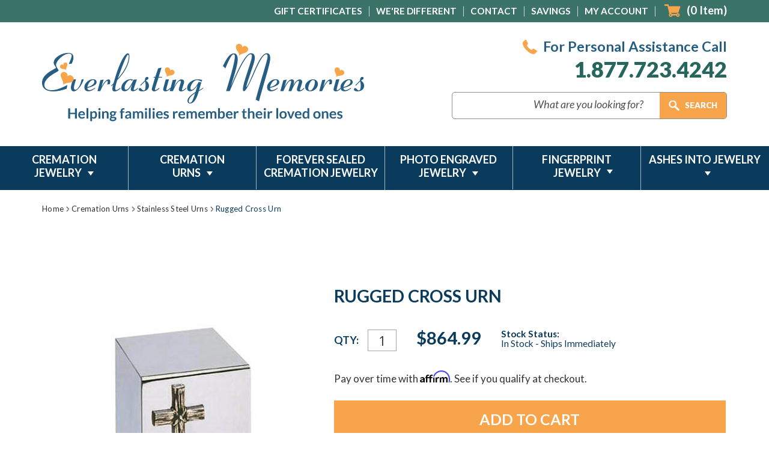

--- FILE ---
content_type: text/html; charset=UTF-8
request_url: https://www.evrmemories.com/rugged-cross-urn/
body_size: 45095
content:
<!DOCTYPE html>
<html class="no-js" lang="en">
    <head>
        <title>ruggest cross stainless steel urns that are high quality</title>
        <link rel="dns-prefetch preconnect" href="https://cdn11.bigcommerce.com/s-ohs1xjn" crossorigin><link rel="dns-prefetch preconnect" href="https://fonts.googleapis.com/" crossorigin><link rel="dns-prefetch preconnect" href="https://fonts.gstatic.com/" crossorigin>
        <meta property="product:price:amount" content="864.99" /><meta property="product:price:currency" content="USD" /><meta property="og:url" content="https://www.evrmemories.com/rugged-cross-urn/" /><meta property="og:site_name" content="Evrmemories.com" /><meta name="description" content="Rugged cross individual cremation urns in stainless steel are a great way to honor and remember a loved one."><link rel='canonical' href='https://www.evrmemories.com/rugged-cross-urn/' /><meta name='platform' content='bigcommerce.stencil' /><meta property="og:type" content="product" />
<meta property="og:title" content="Rugged Cross Urn" />
<meta property="og:description" content="Rugged cross individual cremation urns in stainless steel are a great way to honor and remember a loved one." />
<meta property="og:image" content="https://cdn11.bigcommerce.com/s-ohs1xjn/products/857/images/8868/8868__26964.1686163344.500.659.jpg?c=2" />
<meta property="pinterest:richpins" content="enabled" />
        
         
		
		<link href="https://fonts.googleapis.com/css?family=Open+Sans:300,300i,400,400i,600,600i,700,700i,800,800i&display=swap&subset=cyrillic,cyrillic-ext,greek,greek-ext,latin-ext,vietnamese" rel="stylesheet">

		<link href="https://fonts.googleapis.com/css?family=Lato:100,100i,300,300i,400,400i,700,700i,900,900i&display=swap&subset=latin-ext" rel="stylesheet">
        
        <link href="https://fonts.googleapis.com/css?family=Alex+Brush&display=swap&subset=latin-ext" rel="stylesheet">
		
        <link href="https://cdn11.bigcommerce.com/s-ohs1xjn/product_images/Evrmemories.ico?t=1474475115" rel="shortcut icon">
        <meta name="viewport" content="width=device-width, initial-scale=1, maximum-scale=1">

        <script>
            document.documentElement.className = document.documentElement.className.replace('no-js', 'js');
        </script>
		<script src="https://ajax.googleapis.com/ajax/libs/jquery/1.7.2/jquery.min.js" type="text/javascript" ></script>
        <link href="https://fonts.googleapis.com/css?family=Montserrat:700,500,400%7CKarla:400&display=swap" rel="stylesheet">
        <link data-stencil-stylesheet href="https://cdn11.bigcommerce.com/s-ohs1xjn/stencil/2eb95720-6b0f-013b-b736-6e6859c3519b/e/21a34090-8c4a-013c-c303-6aab1b848b0f/css/theme-d6317f70-b5bf-013d-7cb7-0a6b623983b6.css" rel="stylesheet"> 

        <!-- Start Tracking Code for analytics_siteverification -->

<script>(function(w,d,t,r,u){var f,n,i;w[u]=w[u]||[],f=function(){var o={ti:"5283025"};o.q=w[u],w[u]=new UET(o),w[u].push("pageLoad")},n=d.createElement(t),n.src=r,n.async=1,n.onload=n.onreadystatechange=function(){var s=this.readyState;s&&s!=="loaded"&&s!=="complete"||(f(),n.onload=n.onreadystatechange=null)},i=d.getElementsByTagName(t)[0],i.parentNode.insertBefore(n,i)})(window,document,"script","//bat.bing.com/bat.js","uetq");</script>

<!-- Global site tag (gtag.js) - Google Ads: 1071345091 -->
<script async src="https://www.googletagmanager.com/gtag/js?id=AW-1071345091"></script>
<script>
  window.dataLayer = window.dataLayer || [];
  function gtag(){dataLayer.push(arguments);}
  gtag('js', new Date());
  gtag('config', 'AW-1071345091');
</script>

<style>
	.button--primary, .button--tiny , .optimizedCheckout-buttonSecondary 
{	border-radius:0; 
}
.optimizedCheckout-step.stepHeader-counter--complete
{	background-color:#27665c; border-color:#27665c;
}
.button--primary, .optimizedCheckout-step, .button--tiny , .optimizedCheckout-buttonSecondary
{	background-color:#27665c; border-color:#27665c; color:#fff; 
}
.button--primary:hover, .button--tiny:hover, .optimizedCheckout-buttonSecondary:hover 
{	background-color:#0a3b5c; border-color:#0a3b5c; color:#fff;
}
.button.dropdown-button 
{	background-color: #fff; border-color: #ccc; box-shadow: inset 0 1px 1px #e5e5e5; color: #333; border-radius: 4px;
}
.optimizedCheckout-buttonPrimary
{	background:#27665c; border-color:#27665c;
}
.optimizedCheckout-buttonPrimary:hover , .optimizedCheckout-buttonPrimary:active , .optimizedCheckout-buttonPrimary:focus
{	background:#0a3b5c; border-color:#0a3b5c;
}


@media (max-width: 1199px)
{
.stepHeader-title.optimizedCheckout-headingPrimary
{	font-size:18px; margin-left:8px; 
}
}  
.optimizedCheckout-header 
{  text-align: center
}
.button--primary, .button--tiny , .optimizedCheckout-buttonSecondary 
{	border-radius:0; 
}
.button--primary, .optimizedCheckout-step, .button--tiny , .optimizedCheckout-buttonSecondary
{	background-color:#27665c; border-color:#27665c; color:#fff; 
}
.button--primary:hover, .button--tiny:hover, .optimizedCheckout-buttonSecondary:hover 
{	background-color:#0a3b5c; border-color:#0a3b5c; color:#fff;
}
.button.dropdown-button 
{	background-color: #fff; border-color: #ccc; box-shadow: inset 0 1px 1px #e5e5e5; color: #333; border-radius: 4px;
}
.optimizedCheckout-buttonPrimary
{	background:#27665c; border-color:#27665c;
}
.optimizedCheckout-buttonPrimary:hover
{	background:#0a3b5c; border-color:#0a3b5c;
}


@media (max-width: 1199px)
{
.stepHeader-title.optimizedCheckout-headingPrimary
{	font-size:18px; margin-left:8px; 
}
}  
</style>




<style>
label[for='radio-cheque'] {
    display:none !important;
}
</style>

<script type='text/javascript'>
window.__lo_site_id = 160252;

	(function() {
		var wa = document.createElement('script'); wa.type = 'text/javascript'; wa.async = true;
		wa.src = 'https://d10lpsik1i8c69.cloudfront.net/w.js';
		var s = document.getElementsByTagName('script')[0]; s.parentNode.insertBefore(wa, s);
	  })();
	</script>

<link rel="preconnect" href="https://www.shopperapproved.com/">
<link rel="dns-prefetch" href="https://www.shopperapproved.com/">

<link rel="preconnect" href="https://bat.bing.com">
<link rel="dns-prefetch" href="https://bat.bing.com">

<link rel="preconnect" href="https://www.google-analytics.com/">
<link rel="dns-prefetch" href="https://www.google-analytics.com/">

<link rel="preconnect" href="https://smarticon.geotrust.com/">
<link rel="dns-prefetch" href="https://smarticon.geotrust.com/">


<!-- End Tracking Code for analytics_siteverification -->


<script type="text/javascript" src="https://checkout-sdk.bigcommerce.com/v1/loader.js" defer ></script>
<script src="https://www.google.com/recaptcha/api.js" async defer></script>
<script type="text/javascript">
var BCData = {"product_attributes":{"sku":null,"upc":null,"mpn":"C25CCU9503","gtin":null,"weight":null,"base":true,"image":null,"price":{"without_tax":{"formatted":"$864.99","value":864.99,"currency":"USD"},"tax_label":"Tax"},"stock":null,"instock":true,"stock_message":null,"purchasable":true,"purchasing_message":null,"call_for_price_message":null}};
</script>
<script src='https://cdnjs.cloudflare.com/ajax/libs/jquery/3.6.0/jquery.min.js' ></script><script src='https://cdn.minibc.com/bootstrap/61a69b7619b70.js' ></script><script id="wsa-rich-snippets-1-intro">
/*
    Web Site Advantage: SEO Rich Snippets App 1 [2.58.60387]
    https://bigcommerce.websiteadvantage.com.au/rich-snippets/
    Copyright (C) 2019 - 2025 Web Site Advantage
*/
</script>
<script type="application/ld+json" id="wsa-rich-snippets-jsonld-graph">{"@context":"https://schema.org","@graph":[{"isPartOf":{"@id":"https://www.evrmemories.com/#WebSite","@type":"WebSite"},"publisher":{"@id":"https://www.evrmemories.com/#Business"},"breadcrumb":{"@type":"BreadcrumbList","@id":"#BreadcrumbList","name":"Breadcrumbs (SEO Rich Snippets App)","itemListElement":[{"@type":"ListItem","position":1,"item":"https://www.evrmemories.com/cremation-urns/","name":"Cremation  Urns" },{"@type":"ListItem","position":2,"item":"https://www.evrmemories.com/cremation-urns/stainless-steel-urns/","name":"Stainless Steel Urns" },{"@type":"ListItem","position":3,"name":"Rugged Cross Urn" }] },"@id":"https://www.evrmemories.com/rugged-cross-urn/#WebPage","url":"https://www.evrmemories.com/rugged-cross-urn/","name":"Rugged Cross Urn","primaryImageOfPage":{"@type":"ImageObject","contentUrl":"https://cdn11.bigcommerce.com/s-ohs1xjn/images/stencil/original/products/857/8868/8868__26964.1686163344.jpg?c=2" },"@type":"ItemPage" },{"url":"https://www.evrmemories.com/","name":"Evrmemories.com","hasMerchantReturnPolicy":[{"@id":"/#MerchantReturnPolicy1","returnPolicyCategory":"https://schema.org/MerchantReturnFiniteReturnWindow","applicableCountry":["US"],"merchantReturnDays":30,"returnMethod":["https://schema.org/ReturnByMail"],"@type":"MerchantReturnPolicy"}],"@type":"Organization","@id":"https://www.evrmemories.com/#Business"},{"@id":"https://www.evrmemories.com/#WebSite","url":"https://www.evrmemories.com/","name":"Evrmemories.com","publisher":{"@id":"https://www.evrmemories.com/#Business"},"@type":"WebSite"},{"shippingDestination":[{"addressCountry":"US","@type":"DefinedRegion"}],"shippingRate":{"@type":"MonetaryAmount","maxValue":0.0,"currency":"USD"},"deliveryTime":{"handlingTime":{"@type":"QuantitativeValue","minValue":0,"maxValue":3,"unitCode":"DAY"},"transitTime":{"@type":"QuantitativeValue","minValue":5,"maxValue":7,"unitCode":"DAY"},"@type":"ShippingDeliveryTime"},"@type":"OfferShippingDetails","@id":"/#OfferShippingDetails1"}] }</script>
<script data-cfasync="false" id="wsa-rich-snippets-javascript">var webSiteAdvantage=webSiteAdvantage||{};webSiteAdvantage.momentnow='2026-01-28T12:12:13+00:00';function wsa_error(m){console.error('SEO Rich Snippets: '+m,arguments)};function wsa_tryCatch(m,f){try{f()}catch(e){wsa_error(m,e)}};var wsa_jsonLdIdPostfix="";"use strict";webSiteAdvantage._offerPropertiesCount=0,webSiteAdvantage.addOfferExtras=function(e,t,i,a,r){wsa_tryCatch("addOfferExtras",(function(){var n=document.querySelector(".wsa-offer-pricevaliduntil"),o=null,d=new Date;if(i){var c=new Date(i);o=[c.getFullYear(),("0"+(c.getMonth()+1)).slice(-2),("0"+c.getDate()).slice(-2)].join("-")}else if(n)o=n.getAttribute("data-content");else if(a)if(a.ProductPriceValidUntilFixedDate)o=a.ProductPriceValidUntilFixedDate;else if(a.ProductPriceValidUntilDays){var l=new Date(d.getFullYear(),d.getMonth(),d.getDate()+a.ProductPriceValidUntilDays);o=[l.getFullYear(),("0"+(l.getMonth()+1)).slice(-2),("0"+l.getDate()).slice(-2)].join("-")}if(o&&new Date(o)>d){var s=[];if(s.push({"@context":"https://schema.org","@id":e+t,priceValidUntil:o}),r.forEach((function(i){s.push({"@context":"https://schema.org","@id":e+"?sku="+i+t,priceValidUntil:o})})),webSiteAdvantage._offerPropertiesCount++,!webSiteAdvantage.excludeProduct){var u=document.createElement("script");u.type="application/ld+json",u.id="wsa-rich-snippets-jsonld-product-offer-extras-"+webSiteAdvantage._offerPropertiesCount+window.wsa_jsonLdIdPostfix.toLowerCase(),u.text=JSON.stringify(s),document.querySelector("head").appendChild(u)}}}))};window.addEventListener('load',function(){webSiteAdvantage.addOfferExtras("https://www.evrmemories.com/rugged-cross-urn/","#Offer",'',null,[])});var wsa_removeMicrodata=true;var wsa_removeRemoveDynamicJsonLd=false;var wsa_productUrl="https://www.evrmemories.com/rugged-cross-urn/";var wsa_productId="857";var wsa_productReviewCounts="both";var wsa_productReviewMinAggregateRating=0;var wsa_log=function(t){performance.mark(t);console.log(''+performance.now()+': '+t)};var wsa_headLog=function(t){var ds=document.getElementsByTagName('head')[0].dataset;ds.reviewLog=(ds.reviewLog||'')+' '+t;};"use strict";wsa_tryCatch("yotpo",(function(){webSiteAdvantage.yotpoRichSnippetsApp=webSiteAdvantage.yotpoRichSnippetsApp||[],webSiteAdvantage.yotpoRichSnippetsApp=function(){this.initialize()},webSiteAdvantage.yotpoRichSnippetsApp.prototype={constructor:webSiteAdvantage.yotpoRichSnippetsApp,initialize:function initialize(){wsa_tryCatch("yotpo initialize",function(){if(document.querySelector(".yotpo-main-widget .yotpo-bottomline, .yotpo-reviews-main-widget .yotpo-star-distribution-value"))this.status="found widget instantly",this._addMarkup();else{var t=this;this._observer=new MutationObserver((function(e){wsa_tryCatch("yotpo mutation body",function(){e.forEach((function(e){var o=e.addedNodes;if(o&&o.length)for(var i=0;i<o.length;i++){var r=o[i];void 0!==r.classList&&r.querySelector(".yotpo-main-widget .yotpo-bottomline, .yotpo-reviews-main-widget .yotpo-star-distribution-value")&&null!==t._observer&&(t._observer.disconnect(),t._observer=null,t._addMarkup(),t.status="MutationObserver picked up widget added")}}))}.bind(this))})),this._observer.observe(document.querySelector("html"),this._observerConfig)}this.yotpoJsonLd="";var e=document.querySelectorAll(".y-rich-snippet-script");if(null!==e&&e.length>0)for(var o=0;o<e.length;o++){var i=e[o];i.parentNode.removeChild(i),this.yotpoJsonLd+="i"}var r=this;this._observerHead=new MutationObserver((function(t){wsa_tryCatch("yotpo mutation head",(function(){t.forEach(function(t){var e=t.addedNodes;if(e&&e.length)for(var o=0;o<e.length;o++){var i=e[o];"SCRIPT"===i.nodeName&&"application/ld+json"===i.getAttribute("type")&&void 0!==i.classList&&i.classList.contains("y-rich-snippet-script")&&(i.parentNode.removeChild(i),r.yotpoJsonLd+="m")}}.bind(this))}))})),this._observerHead.observe(document.querySelector("head"),this._observerConfig)}.bind(this))},_markupAdded:!1,_observerHead:null,_observer:null,_observerConfig:{attributes:!0,childList:!0,characterData:!0,subtree:!0},_getCount:function _getCount(t){var e=document.querySelector('.yotpo-main-widget .yotpo-distibutions-sum-reviews span[data-score-distribution="'+t+'"]');if(null!==e){var o=e.textContent;if(o.length>=3)return parseInt(o.substr(1,o.length-2),10)}return 0},_addMarkup:function _addMarkup(){if(!this._markupAdded){this._markupAdded=!0;var t=this._getCount(5),e=this._getCount(4),o=this._getCount(3),i=this._getCount(2),r=this._getCount(1);if(this.reviewCount=t+e+o+i+r,this.ratingValue=0,this.reviewCount>0)this._reviewCountMethod="yotpo-distibutions-sum-reviews",this.ratingValue=(5*t+4*e+3*o+2*i+1*r)/this.reviewCount;else{var n=document.querySelector(".yotpo-main-widget .yotpo-reviews-nav-tab-sum");if(null!==n){var a=n.textContent.trim();a.length>=3&&(this.reviewCount=parseInt(a.substr(1,a.length-2),10),this._reviewCountMethod="yotpo-reviews-nav-tab-sum")}if(0===this.reviewCount){var s=document.querySelector(".yotpo-main-widget .reviews-amount");if(null!==s){var u=s.textContent.trim().split(" ")[0];this.reviewCount=parseInt(u,10),this._reviewCountMethod="reviews-amount"}}if(0===this.reviewCount){var p=document.querySelector(".yotpo-reviews-main-widget .yotpo-bottom-line");if(null!==p){this.ratingValue=parseFloat(p.getAttribute("average-score"),10);var d=0,l=document.querySelectorAll(".yotpo-reviews-main-widget .yotpo-star-distribution-value");[].forEach.call(l,(function(t){d+=parseInt(t.innerText,10)})),this.reviewCount=d,this._reviewCountMethod="yotpo-star-distribution-value"}}var v=document.querySelector(".yotpo-main-widget .avg-score");null!==v&&(this.ratingValue=parseFloat(v.textContent.trim())),this.ratingValue>0||(this.ratingValue=document.querySelectorAll(".yotpo-main-widget .yotpo-bottomline .yotpo-icon-star").length+document.querySelectorAll(".yotpo-main-widget .yotpo-bottomline .yotpo-icon-half-star").length/2)}if(this.reviewCount>0&&this.ratingValue>=window.wsa_productReviewMinAggregateRating){var c={"@context":"https://schema.org/","@type":"Product","@id":window.wsa_productUrl+"#Product"+window.wsa_jsonLdIdPostfix,review:[]};switch(c.aggregateRating={"@type":"AggregateRating",worstRating:"1",bestRating:"5",ratingValue:this.ratingValue},window.wsa_productReviewCounts){case"reviewCount":c.aggregateRating.reviewCount=this.reviewCount;break;case"ratingCount":c.aggregateRating.ratingCount=this.reviewCount;break;default:c.aggregateRating.reviewCount=this.reviewCount,c.aggregateRating.ratingCount=this.reviewCount}var h=document.querySelectorAll(".main-widget.yotpo-display-wrapper .yotpo-review, .yotpo-reviews-list .yotpo-review");this._reviewElements=h.length,h.length;for(var g=0;g<h.length;g++){var y=h[g];if(!y.classList.contains("yotpo-hidden")){var w=y.querySelector(".yotpo-review-stars, .yotpo-review-star-rating"),m="";null!==w&&(m=w.querySelectorAll(".yotpo-icon-star, .yotpo-sr-star-full").length+w.querySelectorAll(".yotpo-sr-star-half").length/2);var b=this._getInnerHTML(y,"div > .yotpo-header .yotpo-user-name, .yotpo-reviewer-name"),f=this._getInnerHTML(y,"div > .yotpo-header .content-title .yotpo-font-bold, div > .yotpo-main .content-title.yotpo-font-bold, .yotpo-review-title");b&&""!==b.trim()||(b="Anonymous"),b=b.trim().substring(0,99);var _=this._getInnerHTML(y,"div > .yotpo-main .content-review, .yotpo-read-more-text"),C=_.indexOf("<span");C>-1&&(_=_.substring(0,C));var A={"@type":"Review",author:{"@type":"Person",name:b},reviewRating:{"@type":"Rating",ratingValue:m},name:f,reviewBody:_};c.review.push(A);var S=this._getInnerHTML(y,"div > .yotpo-header .yotpo-review-date, .yotpo-review-date .yotpo-date-format").replace(/\//g,"-").trim();S&&S.match("^[0-9]{4}-[0-9]{2}-[0-9]{2}$")&&(A.datePublished=S)}}if(!webSiteAdvantage.excludeProduct){var R=document.createElement("script");R.type="application/ld+json",R.setAttribute("id","wsa-rich-snippets-jsonld-yotpo-product"+wsa_jsonLdIdPostfix.toLowerCase());var M=document.createTextNode(JSON.stringify(c));R.appendChild(M),document.querySelector("head").appendChild(R)}}}},_appendItemPropMetaTag:function _appendItemPropMetaTag(t,e,o){var i=document.createElement("meta");i.setAttribute("itemprop",e),i.setAttribute("content",o),t.appendChild(i)},_addItemProps:function _addItemProps(t,e,o,i){for(var r=t.querySelectorAll(e),n=0;n<r.length;n++){var a=r[n];a.setAttribute("itemprop",o),null!=i&&a.setAttribute("content",i)}},_getInnerHTML:function _getInnerHTML(t,e){var o=t.querySelectorAll(e);return o.length>0?o[0].innerHTML:""}},wsa_tryCatch("yotpo create",(function(){webSiteAdvantage.yotpoRichSnippetsAppInstance=new webSiteAdvantage.yotpoRichSnippetsApp}))}));webSiteAdvantage.richSnippetsApp=["ohs1xjn","www.evrmemories.com",576,"ohs1xjn",""];webSiteAdvantage.bcReviews=false;webSiteAdvantage.classyUnicode=webSiteAdvantage.classyUnicode||{};webSiteAdvantage.classyUnicode.options={querySelector:'.classyunicode,title,h1,h2,h3,h4,h5,.breadcrumb-label,.navPages-action,.footer-info-list,script[type="application/ld+json"]',processMetaTags:true};window.classySchemaOptions=window.classySchemaOptions||{};window.classySchemaOptions.scriptIdBase='wsa-rich-snippets-jsonld-classyschema-';window.classySchemaOptions.classNamePrefixes=["classyschema-","wsa-"];window.classySchemaOptions.customCssSelectors={"howto-name":"h1.page-heading"};webSiteAdvantage.classyCleanUp=webSiteAdvantage.classyCleanUp||{};webSiteAdvantage.classyCleanUp.options={removeMicrodata:true,removeJsonLd:true,removeDynamicJsonLd:false,removeJsonLdRegexExcludeIdPatterns:['^wsa-rich-snippets-.*$','reviewsWidgetProductSnippets'],removeJsonLdRegexExcludeClassPatterns:['^jdgm-.*$']};!function(d){var s=d.createElement('script');s.src='https://classyschema.org/2_15/faq_video_howto_unicode_cleanup.min.js';s.async=true;s.setAttribute('fetchpriority','high');d.getElementsByTagName('head')[0].appendChild(s)}(document);</script>

<script data-cfasync="false" data-dd-sm-ignore="true" data-cookieconsent="ignore" id="wsa-tag-manager-tags" nonce="">
</script >

</script>
<script data-cfasync="false" data-dd-sm-ignore="true" data-cookieconsent="ignore" id="wsa-tag-manager-javascript-h-test" nonce="">!function(w,d){if(d.location.href.indexOf('showHidden=true')<0&&d.location.href.indexOf('shogun.page/previews')<0){w.TagRocket=w.TagRocket||{};var T=w.TagRocket;T.teh=[];w.onerror=function(m,s,l,c,e){T.teh.push((l?(l+' '):'')+(c?(c+' '):'')+m+(m.colno?(':'+m.colno):'')+(s?(' '+s):''));};function a(s){var e=d.createElement('script'),h=d.getElementsByTagName('head')[0];e.appendChild(d.createTextNode(s));h.insertBefore(e,h.firstChild)}a('()=>{};window.arrowFunctions=1');a('async function a(){};window.asyncFunctions=1');var m=new Date().toISOString(),q='wsa-tag-manager-javascript-',z;T.tah=function(s){w.dataLayer=w.dataLayer||[];if(!w.gtag){w.gtag=function(){dataLayer.push(arguments)};gtag('js',new Date);t=d.createElement('script');t.async=!0;t.setAttribute('src','https://www.googletagmanager.com/gtag/js?id=G-7XTJM93TLW');d.head.appendChild(t)};if(!w.wsa_tre){gtag('config',"G-7XTJM93TLW",{groups:'TagRocketErrorTracking',send_page_view:false});;gtag('config',"G-LEYGL2R0HT",{groups:'TagRocketErrorTracking',send_page_view:false});gtag('event','tag_rocket_error',{send_to:["G-LEYGL2R0HT"],description:'Script Failure',app_version:'3.46.19',tag_rocket_version:'1.94',ua:navigator.userAgent});};w.wsa_tre=1;if(w.console)console.error('Tag Rocket (h): '+s,T.teh);T.teh.forEach(function(e){gtag('event','app_error',{send_to:'G-7XTJM93TLW',scope:s,description:s+' 3.46.19 h '+e,message:'h '+e,app_version:'3.46.19',automatic:1,tag_rocket_version:'1.94',pagedatetime:m,datetime:m,ua:navigator.userAgent,tags:"unknown",environment:'Production'})})};p=function(){if(!T.ts&&!d.getElementById(q+'second'))T.tah('Header Script Missing');else if(!T.tss)T.tah('Header Script Failure1');else if(!T.ts)T.tah('Header Script Failure2');if(!T.tm&&!d.getElementById(q+'main'))T.tah('Footer Script Missing');else if(!T.tm)T.tah('Footer Script Failure')};if(w.addEventListener)w.addEventListener('DOMContentLoaded',p);else w.attachEvent('onDOMContentLoaded',p)}}(window,document)</script>
<script data-cfasync="false" data-dd-sm-ignore="true" data-cookieconsent="ignore" id="wsa-tag-manager-javascript-second" nonce="">
/*
    Web Site Advantage: Tag Rocket App Head [1.94.77017]
    https://bigcommerce.websiteadvantage.com.au/tag-rocket/
    Copyright (C) 2020 - 2025 Web Site Advantage
*/

!function(w,d){if(d.location.href.indexOf('showHidden=true')<0&&d.location.href.indexOf('shogun.page/previews')<0){w.TagRocket=w.TagRocket||{};var T=w.TagRocket;T.tss=1;T.tags='ga4';T.scc='US-OH';T.seu='false';T.l='';var eet=new Date,eei=0,eer=0,eea='G-7XTJM93TLW';T.ecq=[];T.ec=function(){if(T.consent.analytics)gtag.apply(null,arguments);else T.ecq.push(arguments)};T.a=function(s,e,c,o){try{if(!eei){eei=1;if(!w.gtag){w.gtag=function(){dataLayer.push(arguments)}}T.ec('config',eea,{groups:'TagRocketErrorTracking',send_page_view:false})}if(!eer){eer=1;T.ct=c;if(w.console)console.error('Tag Rocket: '+s+': '+e,o||'');T.ct=1;var z = e?e.substring(0,255):'-missing-';T.ec('event','app_error',{send_to:eea,scope:s,description:s+' 3.46.19 '+z,message:z,app_version:'3.46.19',automatic:1,tag_rocket_version:'1.94',pagedatetime:eet.toISOString(),datetime:new Date().toISOString(),ua:navigator.userAgent,tags:T.tags,timesinceload:new Date-eet,environment:'Production'});eer=0}}catch(x){try{T.ec('event','app_error',{send_to:eea,scope:'AppErrorError',description:'3.46.19 '+x,message:''+x,app_version:'3.46.19',tag_rocket_version:'1.94',pagedatetime:eet.toISOString(),datetime:new Date().toISOString(),ua:navigator.userAgent,tags:T.tags,timesinceload:new Date-eet,environment:'Production'});}catch(y){}}};T.eq=T.eq||[];if(w.addEventListener){w.addEventListener('error',function(){T.ef.apply(T,arguments)},{passive:!0,capture:!0});}else if(w.attachEvent){w.attachEvent('onerror',function(){T.ef.apply(T,arguments)});}if(!T.ef){T.ef=function(){T.eq.push(arguments)}};if(!T.cf){T.cq=T.cq||[];T.cf=function(){T.cq.push(arguments)};if(w.console){T.ce=console.error;console.error=function(){T.ce.apply(console,arguments);T.cf.apply(T,arguments)}}};try{T.dl='NewPromotionsAdded';T.dD=[];T.dE=0;T.bY=function(){T.dC(function(a){a.forEach(function(b){T.e(b.addedNodes,function(c){if(T.ba(c,T.aT)=='promotion'&&T.aY(c,'found')){T.dD.push(c)}T.e(T.dA(c,"["+T.aT+"='promotion']"),function(e){if(T.aY(e,'found')){T.dD.push(e)}})})});if(T.aK(T.dD)&&!T.dE){T.Z(function(){T.dE=T.bb(function(){T.dE=0;T.f(T.dl,{elements:T.dD});T.dD=[];},100,'New Promotions Added')})}});};T.dw=[];T.dx=0;T.dy=function(a){T.e(a,function(b){if(T.ba(b,T.aT)=='list'&&T.dz(b)&&T.aY(b,'found')){T.dw.push(b)}T.e(T.dA(b,"["+T.aT+"='list']"),function(c){if(T.dz(c)&&T.aY(c,'found')){T.dw.push(c)}})})};T.dB=function(){T.Z(function(){if(T.aK(T.dw)){if(T.dx)T.ds(T.dx);T.dx=T.bb(function(){T.f(T.cF,{elements:T.dw});T.dw=[];T.dx=0},500,'New Products Added')}})};T.bX=function(e){T.dC(function(f){f.forEach(function(g){T.dy(g.addedNodes);});T.dB();},e||d.body)};T.cF='NewProductsAdded';T.cl='UserDataUpdated';T.dA=function(a,b){if(!a.querySelectorAll)return[];var c=a.querySelectorAll(b);if(Array.from)return Array.from(c);else return c};T.aS=function(a){return T.dA(d,a)};T.dz=function(a){var b=T.ba(a,T.aU);return b&&!isNaN(parseInt(b,10))};T.n=function(a){return typeof a!=='undefined'&&a!==null};T.aw=function(a){return a===0||(T.n(a)&&a!==''&&!isNaN(a))};T.dK=function(a){var b=String.fromCodePoint;if(b){return b(a)}return ''};T.dJ=function(a,b,c){var e=[].slice.call(a).map(function(f){if(c||typeof(f)==='function')return f;try{return T.cQ(f)}catch(g){if(Array.isArray(f)){return [].concat(f)}else return f}});if(T.aK(e)){e[0]=T.dK(b)+' %cTag Rocket: %c'+e[0];e.splice(1,0,'color:none;');e.splice(1,0,'color:#28a300;')}return e};T.bL=function(){if(w.console)console.warn.apply(console,T.dJ(arguments,0x1F6A8,1))};T.ck=function(){if(w.console)console.error.apply(console,T.dJ(arguments,0x26A0,1))};T.P=function(a,b){return a.sort(function(c,e){return e.price*e.quantity-c.price*c.quantity}).slice(0,b)};T.cu=function(a,b,c,e){var f,g=function(h){if(h>=T.aK(a))c&&c();else T.bb(function(){T.t('SB95',function(){f=b(a[h],h);if(typeof f!=='undefined')c&&c(f);else g(h+1)},1)},0,'Yield '+h+' '+e);};g(0)};T.e=function(a,b){var c,e,f=T.aK(a);if(a&&f)for(c=0;c<f;c++){e=b(a[c],c);if(typeof e!=='undefined')return e}};T.cO=function(a,b){if(a&&T.aK(a))for(var c=0;c<T.aK(a);c++){if(a[c]===b)return true}};T.dG=function(a,b,c){a.setAttribute(b,c)};T.p=function(a,b,c){if(T.n(c)&&c!=='')a[b]=c};T.bT=function(a,b){if(!b||!a)return a;var c=b.split('.'),e=a[c.shift()];return T.bT(e,c.join('.'))};T.t=function(a,b,c,e){try{c&&b.apply(this,e)}catch(f){T.a(a,''+f,1,f)}};T.bd=function(a,b,c,e){var f=function(){T.t.call(this,'SB24',c,1,arguments)};if(b==T.v&&d.readyState!="loading"){T.bb(f,0,T.v)}else{e=e||{};if(!T.n(e.passive)){e.passive=!0;}a.addEventListener&&a.addEventListener(b,f,e)||a.attachEvent&&a.attachEvent('on'+b,f)}};T.u=function(a,b){T.bd(w,a,function(a){if(!b.done){b.done=1;b(a)}},{once:!0})};T.bF=function(a,b){try{return JSON.stringify(a,b)}catch(c){throw ''+T.bF.caller+' '+c}};T.bI=function(a){return a&&JSON.parse(a)};T.cQ=function(a){return T.bI(T.bF(a))};T.cT=function(a){return T.bF(a)=='{}'};T.y=function(a){var b=Object(a),c,e,f,g=arguments;for(c=1;c<g.length;c++){e=g[c];if(e!=null){for(f in e){if(Object.prototype.hasOwnProperty.call(e,f))b[f]=e[f];}}}return b;};T.aK=function(a){return a.length};T.bg=function(a){try{if(!localStorage||T.dI)return !1;return localStorage.removeItem(a)}catch(b){T.a('SB63','Incognito Safari has blocked localStorage. This stops us tracking things like add to cart events',1,b);T.dI=!0}};T.be=function(a){try{if(!localStorage||T.dI)return !1;return localStorage.getItem(a)}catch(b){T.a('SB61','Incognito Safari has blocked localStorage. This stops us tracking things like add to cart events',1,b);T.dI=!0}};T.bf=function(a,b){try{if(!localStorage||T.dI)return !1;localStorage.setItem(a,b)}catch(c){T.a('SB60','Incognito Safari has blocked localStorage. This stops us tracking things like add to cart events',1,c);T.dI=!0}};T.ac=function(a){var b=d.cookie.match(new RegExp('(^| )'+a+'=([^;]+)')),c=b&&unescape(b[2])||'';return c=='deleted'?'':c};T.j=function(a){var b=w.performance;return b&&b.getEntriesByType&&b.getEntriesByType(a)};T.h=function(){var a=navigator;return a.connection||a.mozConnection||a.webkitConnection};T.aZ=function(a,b,c){return (a||'').replace(b,c||'')};T.af=function(a){return (a||'').trim().toLowerCase()};T.aN=function(a){return T.aZ(T.aZ(T.af(a),/([^a-z0-9 _])/g),/ +/g,'_')};T.ar=function(a,b){return a.indexOf(b)>=0};T.k=function(a,b){b=b||255;if(!a)return '(missing)';a=T.aZ((''+a).trim(),/ *(\r\n|\n|\r) */gm,' ');if(T.aK(a)<=b)return a;return a.substring(0,b-3)+'...'};T.cm=function(a,b){var c='',e='';switch(b){case 'AU':c='0011';e='61';break;case 'US':case 'CA':c='011';e='1';break;case 'GB':c='011';e='44';break;case 'IT':c='00';e='39';break;}a=T.aZ(a,/[^\d+]+/g);if(c)a=T.aZ(a,new RegExp('^'+c),'+');if(a[0]!='+'&&e){a='+'+T.aZ(e+a,/^0/);}return a};T.bc=function(a,b){return a.hasAttribute(b)};T.ba=function(a,b){if(a.getAttribute)return T.k(a.getAttribute(b))};T.aY=function(a,b){var c='data-tagrocket-'+b;if(T.bc(a,c))return 0;T.dG(a,c,'1');return 1};T.bj=function(a,b,c,e){var f=setInterval(function(){T.t(a,function(){try{c()}catch(g){if(b)clearInterval(f);throw g}},1)},e);return f};T.bV=function(a,b,c,e){if(a)T.ds(a);return T.bb(b,c,e)};T.ds=function(a){clearTimeout(a)};T.bb=function(a,b,c){return setTimeout(a,b,'Tag Rocket '+(c||''))};T.br=function(a,b,c){T.cW('query getCartMetafields{site{cart{metafields(namespace:"bc_storefront" keys:["'+b+'"]){edges{node{entityId}}}}}}',function(e,f){T.t('SB82',function(){if(e>0){var g='createCartMetafield',h='',i=T.bT(f,'data.site.cart.metafields.edges');if (i&&i.length){g='updateCartMetafield';h=' metafieldEntityId:'+i[0].node.entityId}T.cW('mutation '+g+'{cart{'+g+'(input:{cartEntityId:"'+a+'" data:{key:"'+b+'" value:"'+T.bF(c).replace(/"/g,'\\"')+'"}'+h+'}){metafield{id entityId key value}errors{...on Error{message}}}}}',function(e,j){T.t('SB83',function(){if(e>0){}},1)})}},1)})};T.dH=function(a){T.cc.appendChild(a)};T.dF=function(a,b,c){b=b||{};if(b.onvisible&&d.hidden){T.u('visibilitychange',function(){T.dF(a,b,c)});return};var e=d.createElement(a),f;if(b.id&&d.getElementById(b.id))return;for(var g in b){T.dG(e,g,b[g])}e.onload=e.onreadystatechange=function(){f=e.readyState;if(!f||f=='loaded'||f=='complete'){if(c)c();c=null}};T.dH(e);return e};T.aI=function(a,b,c){b=b||{};b.src=a;if(!T.n(b.async))b.async=!0;if(T.ch)b.nonce=T.ch;if(!T.n(b.onvisible))b.onvisible=!0;if(T.pageType!='orderconfirmation'||T.d.updated){T.dF('script',b,c)}else{T.o(T.cl,function(){T.dF('script',b,c)})}};T.dd=function(a){if(T.bc(a,'data-list-name'))return T.ba(a,'data-list-name');if(a.parentElement)return T.dd(a.parentElement)};T.m=function(){var a=d.querySelector('head meta[name="description"]');if(a)return T.ba(a,'content');};T.cj=function(a){var b=w.location.href.match(new RegExp('[?&]'+a+'=([^&]*)'));return decodeURIComponent(b&&b[1]||'')};T.dC=function(a,b,c){if(w.MutationObserver)T.u(T.v,function(){c=c||{childList:!0,subtree:!0};b=b||d.body;if(!b)throw 'no target';new MutationObserver(a).observe(b,c)})};T.dl='NewPromotionsAdded';T.dD=[];T.dE=0;T.bY=function(){T.dC(function(a){a.forEach(function(b){T.e(b.addedNodes,function(c){if(T.ba(c,T.aT)=='promotion'&&T.aY(c,'found')){T.dD.push(c)}T.e(T.dA(c,"["+T.aT+"='promotion']"),function(e){if(T.aY(e,'found')){T.dD.push(e)}})})});if(T.aK(T.dD)&&!T.dE){T.Z(function(){T.dE=T.bb(function(){T.dE=0;T.f(T.dl,{elements:T.dD});T.dD=[];},100,'New Promotions Added')})}});};T.dw=[];T.dx=0;T.dy=function(a){T.e(a,function(b){if(T.ba(b,T.aT)=='list'&&T.dz(b)&&T.aY(b,'found')){T.dw.push(b)}T.e(T.dA(b,"["+T.aT+"='list']"),function(c){if(T.dz(c)&&T.aY(c,'found')){T.dw.push(c)}})})};T.dB=function(){T.Z(function(){if(T.aK(T.dw)){if(T.dx)T.ds(T.dx);T.dx=T.bb(function(){T.f(T.cF,{elements:T.dw});T.dw=[];T.dx=0},500,'New Products Added')}})};T.bX=function(e){T.dC(function(f){f.forEach(function(g){T.dy(g.addedNodes);});T.dB();},e||d.body)};T.cF='NewProductsAdded';T.ag='PromotionsVisible';T.dk=function(a){T.aQ(T.ag,a)};T.aO=function(a,b){var c,e=[];T.e(a.infos||a.items||a,function(f){c=f.product||f;if(!c.completed){e.push(c);}});if (T.aK(e)&&T.cj('showHidden')!='true'){T.a('SB55e',''+T.aK(e)+' incomplete products on '+b+' '+e[0].productId+' '+e[0].name,1,e);}};T.dg=function(a,b){var c="["+T.aT+"='list']["+T.aU+"='"+a+"']";if(b)c="[data-list-name='"+T.aZ(b,/['"\\]/g,'\\$&')+"'] "+c;return d.querySelector(c)};T.J='ProductsVisible';T.di=function(a,b){if(T.aP||T.bS)a.search=T.aP||T.bS;T.aO(a,T.J);T.cy(T.J,a,b)};T.dt=function(a){T.t('SB19b',function(){var b,c={},e;T.e(a,function(f){if(!f.seen){f.seen=1;b=f.callback.name+f.id;if(!c[b])c[b]=[];c[b].push(f)}});for(var g in c){e=c[g][0];e.callback({infos:c[g],list:e.list})}},1)};T.dv=0;T.du=[];T.do=function(a){a.visibleTime=0;if(!T.n(a.minVisibleTime))a.minVisibleTime=2000;var b,c=new IntersectionObserver(function(e){if(e[0].isIntersecting){a.lastVisible=new Date;a.trigger='visible';b=T.bb(function(){c.disconnect();T.du.push(a);if(T.dv)return;T.dv=T.bb(function(){T.dv=0;if(T.aK(T.du)){T.dt(T.du);T.du=[];}},1000,'Visible Ticking')},a.minVisibleTime-a.visibleTime,'On First Visible')}else{if(b)T.ds(b);if(a.lastVisible){a.visibleTime+=new Date-a.lastVisible;a.lastVisible=0}}},{threshold:[0.5]});c.observe(a.e)};T.dq=[];T.dr=0;T.dp=function(a){T.dq.push(a)};T.bZ=function(){T.t('SB18',function(){var b,c,e=0,f=1,g=function(a){if(a.seen)return false;if(a.e&&a.e.getBoundingClientRect){try{b=a.e.getBoundingClientRect()}catch(h){}if(b){return b.top>-b.height/2&&b.left>-b.width/2&&b.bottom-b.height/2<=(w.innerHeight||d.documentElement.clientHeight)&&b.right-b.width/2<=(w.innerWidth||d.documentElement.clientWidth)}}return a.percent<T.dr},i=function(j,k){if(!k&&c)return;T.ds(c);c=T.bb(function(){c=0;T.t('SB18a',function(){l()},1)},j,'Scroll Tick '+k)} ,l=function(){var m=[],n=1,o,p,q,r=d.body,s=d.documentElement;q=w.pageYOffset,p=w.innerHeight;if(r&&r.scrollHeight){if(f==1)f=r.scrollHeight;if(s.clientHeight)n=s.clientHeight;if(q&&p)n=q+p;}o=n/f;if(o>T.dr){T.dr=o;e=n;T.t('SB18b',function(){T.e(T.dq,function(a){a.trigger='scroll '+o;if(g(a)&&T.aK(m)<=5)m.push(a)});if(T.aK(m)){T.dt(m);i(5500,1)}},1);}};T.bd(d,'scroll',function(){i(1000,0);});T.u('load',function(){l()})},1);};T.dj=function(a){if(a.e&&('IntersectionObserver' in window)){T.do(a)}else{T.dp(a)}};T.dn=function(a,b,c,e){if(!w._bcCsrfProtectionPatched&&e<10){T.bb(function(){T.dn(a,b,c,e+1)},100,'XMLHttpRequest Wait '+e)}else{var f=new XMLHttpRequest();e=e||1;f.onreadystatechange=function(){if(this.readyState==4){if(this.status!=200){if(e<12){T.bb(function(){T.dn(a,b,c,e+1)},1000,'XMLHttpRequest Retry '+e)}else{T.a('SB36','Request Failed after '+e+' attempts : '+a+' '+this.status,1,f);b(0,this.status)}}else{b(1,f.responseText?T.bI(f.responseText):'-missing-')}}};f.open(c?'POST':'GET',a,true);f.withCredentials=true;f.setRequestHeader('Content-type','application/json');if(c){f.setRequestHeader('Authorization','Bearer '+T.ci);f.send(T.bF({query:c}))}else{f.send()}}};T.dm=function(a,b,c,e){if(T.ar(w.location.href,'googleusercontent.com')){c(0,'googleusercontent.com')}else{e=e||1;b=b||{};if(!w._bcCsrfProtectionPatched&&e<10){T.bb(function(){T.dm(a,b,c,e+1)},100,'Fetch Wait '+e)}else{w.fetch(a,b).then(function(f){if(f.ok){f.text().then(function(g){var h;try{h=T.bI(g)}catch(i){throw 'JSON parse error '+i+' '+a}try{c(h?1:0,h||'-empty-')}catch(i){throw 'onComplete error '+i+' '+a}})}else{if(e<12){T.bb(function(){T.dm(a,b,c,e+1)},1000*e,'Fetch '+e)}else{T.a('SB30','Fetch '+e+' Last Fail '+a+' '+f.status,1,f);try{c(0,f.status)}catch(i){T.a('SB30b','Fetch '+a+' onComplete '+(j.message||j),1,j)}}}}).catch(function(j){if(!j.message||!j.message.match(/^(cancel|annul|brochen|NetworkError when|Failed to fetch|취소됨)/)){if(e<12){T.bb(function(){T.dm(a,b,c,e+1)},1000,'Fetch Error '+e+1)}else{T.a('SB29','Fetch '+e+' Last Error '+a+' '+(j.message||j),1,j);c(0,j.message||j)}}else c(-1,j.message||j)})}}};T.cW=function(a,b){var c='/graphql';if(w.fetch){T.dm(c,{method:'POST',credentials:'same-origin',headers:{'Content-Type':'application/json',Authorization:'Bearer '+T.ci},body:T.bF({query:a})},b)}else{T.dn(c,b,a)}};T.bn=function(a,b){if(w.fetch){T.dm(a,{credentials:'include'},b)}else{T.dn(a,b)}};T.aX=function(){T.o(T.dl,function(a){T.aV(T.aW(a.elements))})};T.aV=function(a){T.e(a,function(b){if(!b.e)b.e=d.querySelector("["+T.aT+"='promotion']["+T.aU+"='"+b.id+"']");var c=b.location=='top'?0.1:0.9;if(b.e){if(T.aY(b.e,'registered')){T.dj({se: T.dh,id:'',e:b.e,promotion:b,percent:c,callback:T.dk});T.bd(b.e,'click',function(){T.aQ(T.ai,b)})}}else{T.dj({se: T.dh,id:'',e:b.e,promotion:b,percent:c,callback:T.dk})}})};T.ai='PromotionClicked';T.df=0;T.aM=function(a,b){T.df++;T.e(a.items,function(c,e){if(!b||T.cO(b,c)){c.e=c.e||T.dg(c.productId,a.listName);var f={se: T.dh,id:T.df,e:c.e,product:c,list:a};if(c.e){if(T.aY(c.e,'registered')){f.callback=T.di;f.percent=e/T.aK(a.items);T.dj(f);T.bd(c.e,'click',function(){if(!f.seen)T.di({infos:[f],list:a});T.aQ(T.G,f);})}}else{f.callback=T.di;f.percent=e/T.aK(a.items);T.dj(f);}}})};T.G='ProductClicked';T.aW=function(a){var b,c,e,f,g=[];if(!a)a=T.aS("["+T.aT+"='promotion']["+T.aU+"]");T.e(a,function(h){b=T.ba(h,T.aU);c=T.ba(h,'data-name');e=T.ba(h,'data-position');f={e:h};if(b)f.id=parseInt(b,10);if(c)f.name=c;if(e)f.location=e;g.push(f)});return g};T.aR=function(a){var b,c,e=[],f=T.dc(e,a);if(T.aK(e)){T.aL({reason:'List',items:e},function(g){for(b in f){c=f[b];if(T.ca)c.category=T.ca;T.aM(c,g.items)}})}};T.db=[];T.dc=function(a,b){var c,e,f,g,h,i={},j,k,l,m,n,o,p=['{','blogid','pageid','categoryid','ssib'],q='data-tagrocket-searchprovider';T.e(b,function(r){j=T.dd(r)||'Page: '+T.cb;c=j.split(':')[0].trim();m=j;if(T.ar(m,':'))m=m.split(':')[1].trim();i[j]=i[j]||{id:T.aN(j),type:c,listName:j,name:m,items:[]};n=T.db[j]||0;f=T.ba(r,T.aU);e=T.ba(r,'data-product-price');l=T.ba(r,'data-product-category');g=T.ba(r,'data-name');h=T.ba(r,'data-product-brand');o=T.ba(r,'data-position');k={e:r,index:n};if(f)k.productId=parseInt(f,10);if(isNaN(k.productId)){if(!T.de&&f&&p.some&&p.some(function(m){f.indexOf(m)!=0})){T.de=1;T.a('SB43','Page contains invalid '+T.aU+' value: '+f,1,r)}}else{T.aY(r,'found');if(T.aw(e))k.price=parseFloat(e);if(l)k.category={path:l,breadcrumbs:[l]};if(T.bc(r,q))k.searchprovider=T.ba(r,q);if(T.g)k.currency=T.g;if(!isNaN(o))k.index=parseInt(o,10)-1;T.db[j]=n+1;a.push(k);i[j].items.push(k)}});return i};T.bE=function(a){var b='(unknown)';if(a&&a.nodeName){b=T.af(a.nodeName);if(b=='body')return 'html>body';if(b=='head')return 'html>head';if(a.id)return b+'#'+a.id;if(a.className&&T.aK(a.className))b+='.'+a.className.split(/[ ,]+/).join('.');if(a.parentElement)b=T.bE(a.parentElement)+'>'+b;return b}};T.r=function(a,b){if(isNaN(a))return a;if(!b)b=0;var c=Math.pow(10,b),e=Number.EPSILON||2.220446049250313e-16;return Math.round((a+e)*c)/c};T.da='GetValue';T.getProductId=function(a,b,c,e,f){if(c.type=='giftCertificate')return c.type;var g=(c.isVariant&&f?f:e);if(g.length<1)return;return T.aZ(T.aZ(T.aZ(T.aZ(T.aZ(T.aZ(T.aZ(T.aZ(T.aZ(T.aZ(T.aZ((T.e(g.split('||'),function(h){if((!T.ar(h,'[[psku]]')||c.productSku)&&(!T.ar(h,'[[pmpn]]')||c.productMpn)&&(!T.ar(h,'[[pupc]]')||c.productUpc)&&(!T.ar(h,'[[pgtin]]')||c.productGtin)&&(!T.ar(h,'[[vname]]')||c.variantName)&&(!T.ar(h,'[[vid]]')||c.variantId)&&(!T.ar(h,'[[vsku]]')||c.variantSku)&&(!T.ar(h,'[[vmpn]]')||c.variantMpn)&&(!T.ar(h,'[[vupc]]')||c.variantUpc)&&(!T.ar(h,'[[vgtin]]')||c.variantGtin))return h})||'[[pid]]'),/\[\[pid\]\]/ig,c.productId),/\[\[pmpn\]\]/ig,c.productMpn),/\[\[pupc\]\]/ig,c.productUpc),/\[\[pgtin\]\]/ig,c.productGtin),/\[\[psku\]\]/ig,c.productSku),/\[\[vname\]\]/ig,c.variantName),/\[\[vid\]\]/ig,c.variantId),/\[\[vsku\]\]/ig,c.variantSku),/\[\[vmpn\]\]/ig,c.variantMpn),/\[\[vupc\]\]/ig,c.variantUpc),/\[\[vgtin\]\]/ig,c.variantGtin)};T.bx=function(a){T.d.updated=!0;try{var b=a.billingAddress;T.p(b,'phone',T.cm(b.phone,b.countryCode));T.p(T.d,'email',T.af(b.email));T.p(T.d,'phone',b.phone);T.p(T.d,'first_name',b.firstName);T.p(T.d,'last_name',b.lastName);T.p(T.d,'street',b.address1);T.p(T.d,'city',b.city);T.p(T.d,'state',b.stateOrProvince);T.p(T.d,'postal_code',b.postalCode);T.p(T.d,'country_code',b.countryCode);if(b.address2)T.d.street=(T.d.street?T.d.street+', ':'')+b.address2;}catch(c){T.a('SB56','Failed to update user data',1,c);}T.aQ(T.cl,T.d);};T.cl='UserDataUpdated';T.cX=function(a,b){if(a.variants.edges){return T.e(a.variants.edges,function(c){if(c.node.entityId==b)return c.node})}};T.cY=function(a){var b='',c;T.e(a.options.edges,function(e,f){c=e.node;if(f)b+=', ';b+=c.displayName+':';T.e(c.values.edges,function(g){b+=' '+g.node.label})});return b};T.cU='ProductDataGathered';T.cV='CartDataGathered';T.aL=function(a,b){T.t('SB26c',function(){var c=a.cart,e,f,g,h,i=[],j=[],k=T.cj('showHidden')=='true',l=function(i){a.requests++;var m=i.slice(0,25),n=j.filter(function(o){return T.cO(m,o.p)&&!T.cO(n,o.v)}).map(function(o){return o.v});f='query Products{site{';if(h){f+='id:product(entityId:'+e[0].productId+'){entityId sku mpn upc gtin} product(sku:'+T.bF(h)+'){'}else{f+='products(first:25 entityIds:'+T.bF(m)+'){edges{node{'}f+='entityId sku name path defaultImage {url (width: 1000)}mpn upc gtin brand {name} categories{edges{node{name entityId breadcrumbs(depth:10 first:50){edges{node{name}}}}}}';if(c&&T.aK(n)){if(T.aK(n)>250)T.a('SB26','Can only get 250 variants. There are '+T.aK(n),1,n);f+='variants(first:250 entityIds:'+T.bF(n.slice(0,250))+'){edges{node{entityId mpn upc gtin options(first:50){edges{node{displayName values(first:50){edges{node{label}}}}}}}}}';}f+='twoVariants:variants(first:2){edges{node{entityId sku}}}';if(!h)f+='}}';f+='}}}';T.cW(f,function(p,q){T.t('SB32',function(){if(p>0){if(q.errors&&T.aK(q.errors))throw 'graphql '+q.errors[0].message;T.e(e,function(o){var r,s,t,u,v,x,y,z,aa,ab,ac,ad;if(h){x=T.bT(q,'data.site.product');y=T.bT(q,'data.site.id.sku');z=T.bT(q,'data.site.id.mpn');aa=T.bT(q,'data.site.id.upc');ab=T.bT(q,'data.site.id.gtin');delete o.productSku}else{ac=T.bT(q,'data.site.products.edges');if(!ac)T.a('SB32x',T.bF(q),1,q);x=T.e(ac,function(ae){if(!ae||!ae.node)T.a('SB32z',T.bF(q),1,q);if(ae&&ae.node&&ae.node.entityId==o.productId)return ae.node});if(x)y=x.sku}if(x){o.completed=!0;var af,ag=[],ah=o.sku,ai=x.name,aj=x.path,ak=x.defaultImage,al=x.mpn,am=x.upc,an=x.gtin,ao=x.brand,ap=o.variantId;ah=ah||h;if(y)o.productSku=y;if(ah&&y!=ah)o.variantSku=ah;if(ai)o.name=ai;if(ak){o.defaultImage=ak;if(ak.url)ak.data=T.aZ(ak.url,'/1000w/','/{:size}/')};if(aj)o.url=T.cd+aj;if(h){if(z)o.productMpn=z;else delete o.productMpn;if(aa)o.productUpc=aa;else delete o.productUpc;if(ab)o.productGtin=ab;else delete o.productGtin;if(al&&z!=al)o.variantMpn=al;if(am&&aa!=am)o.variantUpc=am;if(an&&ab!=an)o.variantGtin=an;}else{if(al)o.productMpn=al;if(am)o.productUpc=am;if(an)o.productGtin=an;}if(ao&&ao.name)o.brand=ao.name;if(ap&&c){ad=T.cX(x,ap);if(ad){if(ad.options)o.variantName=T.cY(ad);if(ad.mpn)o.variantMpn=ad.mpn;if(ad.upc)o.variantUpc=ad.upc;if(ad.gtin)o.variantGtin=ad.gtin}else{T.a('SB27','Failed to get extra variant information for variant: '+ap,1,x);o.variantName='(id='+ap+')'}};o.isVariant=(ah&&(!y||y!=ah))==!0;v=T.bT(x,'twoVariants.edges');if(T.aK(v)>0){af=v[0].node;if(!o.isVariant)o.hasVariants=T.aK(v)>1||!(o.productSku==af.sku||af.sku=='');if(T.aK(v)<2&&!o.variantId)o.variantId=af.entityId};o.categories=ag;t=T.bT(x,'categories.edges');T.e(t,function(aq){if(!aq||!aq.node){T.a('SB32c',T.bF(t),1,t)}else{s={id:aq.node.entityId,name:aq.node.name,breadcrumbs:[]};ag.push(s);u=T.bT(aq,'node.breadcrumbs.edges');if(!u){T.a('SB32b',T.bF(t),1,t)}else{T.e(u,function(ar){s.breadcrumbs.push(ar.node.name);});s.path=s.breadcrumbs.join("/");if(!r||r.id>s.id)r=s}}});o.category=r}})}else{if(T.pageType!='orderconfirmation'&&p==0)T.a(a.reason,'Failed to get extra information for '+T.aK(m)+',ok='+p+',status='+q,1,m)}if(T.aK(i)>25){l(i.slice(25))}else{if(p>0&&!c&&!T.ar(w.location.href,'translate.goog')){var as=[];T.e(e,function(o){if(!o.completed)as.push(o)});if(T.aK(as)&&!k){if(g)T.a('SB55d','Could not get extra product data for URL sku '+g,1,{issues:as,items:e});else if(h)T.a('SB55a','Could not get extra product data for sku '+h,1,{issues:as,items:e});else T.a('SB55b',a.reason+' '+a.requests+' Could not get extra product data for '+T.aK(as)+' out of '+T.aK(e)+' items. '+as[0].productId,1,{issues:as,items:e});T.a('SB55c',T.bF(q),1,q)}}if(a.reason==T.N&&T.aK(e)&&!e[0].variantId&&T.cZ)e[0].variantId=T.cZ;b(a)}},1)})};if(a.reason==T.N){g=T.cj('sku');h=a.items[0].sku||g;}if(c){c.items=[];var at=c.lineItems;if(at)T.e([].concat(at.physicalItems,at.digitalItems,at.giftCertificates),function(au){if(c.currency&&c.currency.code)au.currency=c.currency.code;if(!T.aw(au.price))au.price=au.salePrice;if(!T.aw(au.price))au.price=au.list_price;if(au.type=='giftCertificate'){au.price=au.amount;au.productId='giftCertificate';au.quantity=1;au.isTaxable=au.taxable;au.completed=!0}if(au&&!au.parentId)c.items.push(au)});else{T.a('SB26b','Missing lineItems '+a.reason+' '+T.bF(a.response||c),1,c);return}}e=a.items||c.items;a.items=e;if(c)c.items=e;T.products=T.products||[];T.products.push(e);var av=0;if(c){if(T.g&&!c.currency)c.currency={code:T.g};var aw,ax=c.baseAmount,ay=c.cartAmount,az=c.coupons;if(ax&&ay)c.totalDiscount=ax-ay;if(az)c.couponCodes=az.map(function(ba){return ba.code}).join(', ')}T.e(e,function(o){var bb=o.discountAmount,bc=o.couponAmount;if(!o.productId&&o.product_id)o.productId=o.product_id;if(!o.variantId&&o.variant_id)o.variantId=o.variant_id;aw=0;if(bb)aw+=bb;if(bc){aw+=bc;if(c&&c.couponCodes)o.couponCodes=c.couponCodes}if(aw){o.totalDiscount=aw;av+=aw}if(o.type!='giftCertificate'&&o.productId&&!T.cO(i,o.productId))i.push(o.productId);if(o.variantId)j.push({p:o.productId,v:o.variantId});});if(c&&c.orderAmount)c.totalDiscount=(c.discountAmount||0)+av;if(!T.aK(i)){T.Z(function(){b(a)})}else{a.requests=0;l(i);}},1)};T.t('SB33',function(){var a=T.bT(w,'prototype'),b=T.bT(a,'send'),c=T.bT(a,'open'),e=w.fetch;if(!T.xe){if(c){a.open=function(f,g){this.rurl=g;return c.apply(this,arguments)}}if(b&&b.apply){a.send=function(){var h=this;T.bd(h,'readystatechange',function(){if(h.readyState==4&&(h.status>399||h.status==0)){T.xe(h)}});return b.apply(this,arguments)}}}T.xq=T.xq||[];T.xe=function(i){T.xq.push(i)};if(!T.fe){if(e&&e.apply){w.fetch=function(g){/*This detects fetch errors.Please look up the stack for the real cause of the error*/return e.apply(this,arguments).then(function(j){if(j.status>399)T.fe({type:'status',url:j.url,message:j.status});return j}).catch(function(k){T.fe({type:T.al,url:g.url||g,message:k.stack||k.message||k});throw k})}}}T.fq=T.fq||[];T.fe=function(l){T.fq.push(l)};},1);T.bW=function(){var a=0,b=0;T.aq='XMLHttpRequestResponseError';T.o(T.aq,function(a){var b=a.responseURL||a.rurl,c=a.status,e='XMLHttpRequest Response '+c,f=e+': '+b;if(b&&T.ar(b,'/g/collect'))T.as=1;if(b&&(T.ar(b,'/api/storefront/carts/')||T.ar(b,'/customer/current.jwt'))){}else{T.z(T.al,{description:T.k(f),error_type:'network',error_message:T.k(e),error_filename:T.k(b),fatal:false})}},'GF30',1&&!T.as);T.xe=function(c){a++;if(T.cc){T.cc.dataset.xhrErrors=a;T.cc.dataset.xhrErrorsInfo=(T.cc.dataset.xhrErrorsInfo||'')+' '+(c.responseURL||c.rurl)+' '+c.status+' '+c.statusText+' '+c.readyState;};if(d.visibilityState!='hidden'&&a<6)T.aQ(T.aq,c)};if(T.xq){T.e(T.xq,function(c){T.xe(c)})}T.at='FetchResponseError';T.o(T.at,function(a){var b='Fetch Response '+d.visibilityState+' '+a.message;T.z(T.al,{description:T.k(b+': '+a.url),error_type:'network',error_message:T.k(b),error_filename:T.k(a.url),fatal:false})},'GF34',1);T.fe=function(e){if(T.cc){T.cc.dataset.fetchErrors=b;T.cc.dataset.fetchErrorsInfo=(T.cc.dataset.fetchErrorsInfo||'')+' '+e.url+' '+T.k(e.message,30);};if(!(e.type==T.al&&d.visibilityState=='hidden')){b++;if(b<6)T.aQ(T.at,e)}};if(T.fq){T.e(T.fq,function(e){T.fe(e)})}};T.aJ=function(){return T.aS("["+T.aT+"]["+T.aU+"]").length>0};T.bo=function(a){if(!localStorage)return;T.Z(function(){var b,c,e,f=T.bI(T.be('wsa-c')),g=f||{version:'n/a'},h,i,j={};T.bA=0;T.e(a.items,function(k){var l=k.productSku,m=k.variantName,n=k.brand,o=k.sku,p=k.quantity;if(T.bA<3){b='id.'+k.id+'.p'+k.productId;if(k.variantId)b+='.v'+k.variantId;c={productId:k.productId,quantity:p,price:k.price,name:k.name,category:k.category};if(l)c.productSku=l;if(m)c.variantName=m;if(n)c.brand=n;if(o)c.sku=o;e=p;i=g[b];if(i)e-=i.quantity;e&&T.bz(e,k,a);j[b]=c}g[b]=null});j.version='1.0';T.bf('wsa-c',T.bF(j));for(h in g){i=g[h];i&&i.quantity&&T.bz(-i.quantity,i,a)}});};T.bd(w,'visibilitychange',function(){if(T.aK(T.du)){T.dt(T.du);T.du=[]}});T.cn=[];T.o=function(a,b,c,e){if(!a){T.a('On event missing event text: '+c,'');return};if(!c)c=a;if(T.aK(arguments)<4)e=!0;if(!a||(!e&&e!=false)||!c||!b){T.a('OnEvent bad data',a,b,c,e)}T.cn.push({r:new RegExp(a),c:b,s:c,p:e})};T.co=[];T.on=function(a,b){if(!a)T.a('On event missing eventRegexText');if(!b)T.a('On event missing callback');T.co.push({r:new RegExp(a),c:b,s:'C'+T.aK(T.co),p:!0})};T.cp=function(f,g,h){T.e(f,function(i){if(i.r.test(g))T.t(i.s,i.c,i.p,[h,g])})};T.cr=function(f,g,h){T.e(f,function(i){if(i.r.test(g))T.t(i.s,i.c,i.p,[h,g])})};T.cs=function(f,g,h,b){T.cu(f.filter(function(i){return i.r.test(g)}),function(i){T.t(i.s,i.c,i.p,[h,g])},b,g)};T.cv=function(g,h){T.cp(T.co,g,h);if(!h.cancelBuiltInEvents)T.cp(T.cn,g,h);return h};T.cw=function(g,h,b){T.cs(T.co,g+' custom events',h,function(){if(!h.cancelBuiltInEvents)T.cs(T.cn,g+' built in events',h,function(){b&&b(h)});else{b&&b(h)}});};T.cx=function(g,h){T.cr(T.co,g,h);if(!h.cancelBuiltInEvents)T.cr(T.cn,g,h);return h};T.f=function(g,h){h.cancelBuiltInEvents=!1;return T.cv(g,h)};T.aQ=function(g,h){T.Z(function(){T.f(g,h)})};T.cy=function(g,h,b){h.cancelBuiltInEvents=!1;T.cw(g,h,function(j){b&&b(j)})};T.cz=function(g,h){h.cancelBuiltInEvents=!1;return T.cx(g,h)};T.ax=function(g,h){h.cancel=!1;T.cv(g,h);return !h.cancel};T.cA=function(g,h){h.cancel=!1;T.cx(g,h);return !h.cancel};T.d={};T.userData=T.d;T.userDataUpdated=function(){T.aQ(T.cl,T.d)};T.ca='';T.app={a:'3.46.19',v:'1.94.77017',d:'2025/08/18 00:13'};T.g='USD';T.S='USD';T.cb="ruggest cross stainless steel urns that are high quality";T.cc=d.getElementsByTagName('head')[0];T.aT='data-event-type';T.aU='data-entity-id';T.v='DOMContentLoaded';T.al='exception';T.instantLoad='';T.dataTagEnabled='false';T.A='page_view';T.x='config';T.aF='event';T.pageType='product';T.cd='https://www.evrmemories.com';T.cg=false;T.ch="";T.ci="eyJ0eXAiOiJKV1QiLCJhbGciOiJFUzI1NiJ9.eyJjaWQiOlsxXSwiY29ycyI6WyJodHRwczovL3d3dy5ldnJtZW1vcmllcy5jb20iXSwiZWF0IjoxNzY5Njg4NzY0LCJpYXQiOjE3Njk1MTU5NjQsImlzcyI6IkJDIiwic2lkIjo5OTg4NjcsInN1YiI6IkJDIiwic3ViX3R5cGUiOjAsInRva2VuX3R5cGUiOjF9.CVK3-nUC7fCcCzPgwRZmSKQ2obW61rtSgOZ7hCpFAFTKzU-UZ2QloFA95W0MVTYKHU8tdnbqKg-9tTMgTVDuzw";T.aP=T.cj('search_query');if(!T.aP)T.aP=T.cj('search_query_adv');if(T.aP)T.pageType=T.pageType+'_search';T.q=T.n(d.hidden)?''+d.hidden:'unknown';w.dataLayer=w.dataLayer||[];T.cB=[];T.gq=[];T.gp=[];T.aB=function(){if(!T.cC&&T.cD){T.cC=!0;try{while(T.aK(T.cB)){var a=T.cB[0];T.cB.splice(0, 1);gtag.apply(null,a)}while(T.aK(T.gq)){var a=T.gq[0];T.gq.splice(0, 1);gtag.apply(null,a)}if(T.cE){while(T.aK(T.gp)){var a=T.gp[0];T.gp.splice(0, 1);gtag.apply(null,a)}}}finally{T.cC=!1;}}};T.az=function(b){if(!w.gtag||!w.gtag.tagrocket){w.gtag=function(c,e,f){var a=arguments;if(T.cD){var g=f&&f.send_to||[],h=Array.isArray(g)?g:[g],i=["g-leygl2r0ht","tagrocket","googleanalyticsfour"];if(c==T.x&&e&&i.includes(e.toLowerCase())&&(f&&f.send_page_view===!1)!=!0){T.cE=!0;}if(c==T.aF){if(e==T.A){if(h.some(function(j){return i.includes(j.toLowerCase())})){T.cE=!0;}}else if(!T.cE&&(h.some(function(j){return i.includes(j.toLowerCase())}))){T.gp.push(a);return;}}try{if(TextEncoder){var s=new TextEncoder().encode(T.bF(k)).byteLength;if(s>16000)T.a('GT5','Gtag Payload Too Large g t s'+s,1,arguments)}}catch(l){}dataLayer.push(a)}else{if(c=='consent')dataLayer.push(a);else T.cB.push(a)}};w.gtag.tagrocket=!0;}};T.az();dataLayer.splice(0).forEach(function(a){gtag.apply(null,a)});T.o(T.J,function(a){var b=[],c=a.list,e=c.listName,f={items:b},g;T.p(f,'currency',T.g);T.e(a.infos,function(h){g=T.H(h.product,(h.e?'element':'stencil')+' '+h.trigger+' '+(h.product.searchprovider?h.product.searchprovider:''));if(g)b.push(g)});if(c.category&&c.type!=c.category)e=c.type+': '+c.category;T.z('view_item_list',T.I(f,e,c.id))},'GF3d',1);T.o(T.ag,function(a){T.e(a.infos,function(b){T.ah('view_promotion',b.promotion)})},'GF40',1);T.o(T.G,function(a){var b=T.H(a.product),c={items:[b]};T.p(c,'currency',T.g);if(b)T.z('select_item',T.I(c,a.list.listName,a.list.id))},'GF3c',1);T.o(T.ai,function(a){T.ah('select_promotion',a)},'GF41',1);T.o(T.cF,function(a){T.aR(a.elements)});T.cG='consent';T.cH='default';T.cI='update';T.cJ='denied';T.cK='granted';T.aC='ConsentChanged';T.aa={gtagConsentModeV2:'basic',consentSource:'bc',bcEnabled:T.cg,enabled:T.cg};T.consent=T.aa;T.gtmConsent=function(a,b){T.cL(b||'gtm',a)};T.t('SB7',function(){var a,b,c=function(a){var e=!0;T.aA=T.cM=T.cN=e;T.aa.analytics=T.aA;T.aa.functional=T.cM;T.aa.targetingAdvertising=T.cN;};a=T.ac('bc_consent');c(a);T.bj('SB7b',1,function(){b=T.ac('bc_consent');if(a!=b){a=b;c(b);T.f(T.aC,T.aa)}},500)},1);T.cP='ConsentEstablished';T.u(T.v,function(){T.aa.established='bc';T.cD=!0;T.cy(T.cP,T.aa)});T.Z=function(a){if(T.cD)a();else T.o(T.cP,a)};T.t('SB18',function(){T.cL=function(a,b){var c,e,f=T.cQ({o:b,c:T.aa}),g=T.aa.trLast;if(g&&!T.aa.errorSent&&(g.ad_storage!=b.ad_storage||g.analytics_storage!=b.analytics_storage||g.functionality_storage!=b.functionality_storage)){T.aa.errorSent=!0;if(w.initGA4&&T.aa.bcEnabled){c='SB94';e='The BigCommerce GA4 feature may be causing consent issues. We suggest you switch to using Tag Rocket GA4'}else{c='SB91';e='[US-OH] external Consent Mode '+a+" command detected while Tag Rocket is set to using the BC Banner. Possibly because BigCommerce's BODL GA4 solution is enabled."}if(T.be('wsa-cme'))T.bL(e,f);else T.a(c,e,1,f);T.bf('wsa-cme','-')}}},1);T.cR=!0;T.cS=function(){var a=w.google_tag_data,b=T.cH,c=a&&a.ics&&a.ics.entries,e={},f,g;if(c){for(f in c){g=c[f];if(T.n(g.update)){e[f]=g.update?T.cK:T.cJ;b=T.cI}else if(T.n(g.default))e[f]=g.default?T.cK:T.cJ}if(!T.cT(e)){a=T.aa.googleTagData;if(!a||T.bF(e)!=T.bF(a)||(b==T.cI&&T.cR)){T.cR=!1;T.aa.googleTagData=T.cQ(e);T.cL('google_tag_data_'+b,e)}}}};T.bj('SB81',0,T.cS,500);T.Z(function(){T.az('WhenConsentEstablished');T.aB()});T.t('SB15',function(){var a,b=w.dataLayer,c=b.push,e=function(f,g){if(f.length>2&&f[0]==T.cG)T.cL('dl_'+f[1]+'_'+g,f[2])};for(a=0;a<b.length;a++){e(b[a],'before')};b.push=function(){var h=[].slice.call(arguments,0);T.az('dataLayer.push');c.apply(b,h);h.forEach(function(i){e(i,'push')});T.aB()};},1);T.init=function(){T.ck('The Tag Rocket API needs to be enabled to use it. Global Tag Values > Settings.')};T.u(T.v,function(){if(T.i)T.e(T.i,function(){T.init()});});T.ay=[];T.w=function(a,b){T.az('GtagAnalyticsConsent');if(T.aA){gtag.apply(null,arguments);}else T.ay.push(arguments);T.aB()};T.o(T.aC,function(){T.az('GtagAnalyticsConsent ConsentChanged');if(T.aA){T.e(T.ay,function(c){gtag.apply(null,c);});T.ay=[];T.aB()}});T.aD=0;T.aE=0;T.ap=Date.now();T.z=function(e,f){try{if(e==T.al){T.aE++;if(T.aE>15)return};f=T.y({},T.b,f);f.send_to="G-LEYGL2R0HT";T.aD++;f['developer_id.dODEzZj']=true;if(!gtag)T.a('GF43',e+': No gtag',1,f);T.Z(function(){T.t('GF91',function(){T.w(T.aF,e,f)},1)});}catch(g){T.a('GF42',e+': '+g,1,g);throw g}};gtag('set','developer_id.dODEzZj',true);T.o(T.aC,function(){T.aa.trLast={analytics_storage:T.aA?T.cK:T.cJ,functionality_storage:T.cM?T.cK:T.cJ,ad_storage:T.cN?T.cK:T.cJ};T.az('ConsentChanged1');gtag(T.cG,T.cI,T.aa.trLast);dataLayer.push({event:'bc_consent_update'});T.aB()});T.o(T.aC,function(){if(T.aA&&T.ecq){T.az('ConsentChanged2');T.e(T.ecq,function(a){gtag.apply(null,a)});T.ecq=[];T.aB()}});if(T.cg){T.aa.trLast={functionality_storage:T.cM?T.cK:T.cJ,ad_storage:T.cN?T.cK:T.cJ,analytics_storage:T.aA?T.cK:T.cJ};gtag(T.cG,T.cH,T.aa.trLast);};T.bg('wsa-cm');gtag('js',new Date);T.aG='https://www.googletagmanager.com/gtag/js?id=G-LEYGL2R0HT';T.Z(function(){T.t('GF1',function(){var a={},b={},c={send_page_view:false,groups:['TagRocket','GoogleAnalyticsFour']};T.b=a;var e={};T.p(e,'customer_id',T.d.id);T.p(e,'customer_group_name',T.d.customer_group_name);T.p(e,'customer_group_id',T.d.customer_group_id);T.p(e,'user_currency_code',T.g);gtag('set','user_properties',e);var f='deliveryType',g='',h=T.h(),i=T.j("resource"),j=T.j("navigation"),k=j&&j[0];b.meta_description=T.k(T.m());b.content_group=T.pageType;a.page_type=T.pageType;if(!w.arrowFunctions)g+='arrowFunctions ';if(!w.asyncFunctions)g+='asyncFunctions ';if(!w.fetch)g+='fetch ';if(!w.MutationObserver)g+='MutationObserver ';if(!w.addEventListener)g+='addEventListener ';b.missing_features=g.trim()||'(none)';if(i)a.early_hints=i.filter(function(l){return l.initiatorType=='early-hints'}).length;a.effective_connection_type=h&&h.effectiveType||'unknown';a.save_data=(h&&T.n(h.saveData))?''+h.saveData:'unknown';a.prerendered=T.n(d.prerendering)?''+d.prerendering:'not yet supported';a.delivery_type=k?(T.n(k[f])?k[f]||'normal':'not supported'):'unknown';a.initially_hidden=T.q;var m=d.documentElement,n=d.body;a.width=w.innerWidth||(m&&m.clientWidth);a.height=w.innerHeight||(m&&m.clientHeight);if(!a.width)T.u(T.v,function(){a.width=n&&n.clientWidth;a.height=n&&n.clientHeight});T.p(a,'active_currency_code',T.g);T.p(a,'user_id',T.d.id);T.w(T.x,"G-LEYGL2R0HT",T.y(c,a));b=T.y(b,a);T.z(T.A,b)},1);});}catch(e){T.teh=T.teh||[];T.teh.push(e);if(T.a)T.a('HEAD',''+e,1,e);else if(T.tah)T.tah('Head Script ISSUE');}T.ts=1}}(window,document)

</script>
<script id="wsa-rich-snippets-2-intro">
/*
    Web Site Advantage: SEO Rich Snippets App 2 [2.58.60388]
    https://bigcommerce.websiteadvantage.com.au/rich-snippets/
    Copyright (C) 2019 - 2025 Web Site Advantage
*/
</script>
<script type="application/ld+json" id="wsa-rich-snippets-jsonld-product">{"@context":"https://schema.org","@type":"Product","@id":"https://www.evrmemories.com/rugged-cross-urn/#Product","url":"https://www.evrmemories.com/rugged-cross-urn/","mainEntityOfPage":{"@id":"https://www.evrmemories.com/rugged-cross-urn/#WebPage"},"name":"Rugged Cross Urn","image":["https://cdn11.bigcommerce.com/s-ohs1xjn/images/stencil/original/products/857/8868/8868__26964.1686163344.jpg?c=2","https://cdn11.bigcommerce.com/s-ohs1xjn/images/stencil/original/products/857/8869/8869__51225.1686163345.jpg?c=2","https://cdn11.bigcommerce.com/s-ohs1xjn/images/stencil/original/products/857/8870/8870__70724.1686163346.jpg?c=2","https://cdn11.bigcommerce.com/s-ohs1xjn/images/stencil/original/products/857/8871/8871__19261.1686163347.jpg?c=2"],"mpn":"C25CCU9503","category":["Cremation  Urns","Cremation  Urns/Stainless Steel Urns"],"brand":{"@type":"Brand","@id":"https://www.evrmemories.com/#DefaultBrand","url":"https://www.evrmemories.com","name":"Everlasting Memories"},"audience":{ "suggestedAge":{"@type": "QuantitativeValue","unitCode":"ANN"},"@type":"PeopleAudience"},"offers":[{"@type":"Offer","@id":"https://www.evrmemories.com/rugged-cross-urn/#Offer","url":"https://www.evrmemories.com/rugged-cross-urn/","offeredBy":{"@id":"https://www.evrmemories.com/#Business"},"price":864.99,"priceCurrency":"USD","priceSpecification":[{"@type":"UnitPriceSpecification","name":"price  without tax, unit price 864.99, min quantity 1  ","priceCurrency":"USD","price":864.99,"valueAddedTaxIncluded":"False"}],"availability":"InStock","hasMerchantReturnPolicy":[{"@id":"/#MerchantReturnPolicy1"}],"shippingDetails":[{"@id":"/#OfferShippingDetails1"}],"itemCondition":"NewCondition"}],"description":"This Urn is designed for someone weighing 200 Pounds or less prior to Cremation\r\nView Personalization options after adding this urn to your shopping cart. \r\nOvernight and 2nd Day air shipping is available for this urn. Select your shipping option when you checkout.\r\n\r\n\r\n\r\n\r\n&nbsp;\r\n\r\n\r\n\r\nSeveral styles of Personalization are available for this Cremation Urn.You may select your Personalization options after adding the urn to your Shopping Cart.\r\n\r\n\r\n\r\n\r\n\r\n\r\nOur lovely rugged cross cremation urn is crafted of stainless steel and features a lovely cast bronze cross on the front of the stainless steel urn. Each rugged cross individual urn will hold up to 250 cubic inches of cremated remains or cremains and would be fitting for an office, formal living room or any other area of your home that you wish to display your urn. Each rugged cross stainless steel urn does come with engraving options for your convenience.\r\n\r\nSize: 8-1/3\" h x 5-1/2\" w x 6-3/4\" d\r\nVolume: 250 Cubic Inches\r\nUrn Opens:&nbsp;From Bottom\r\nProduct Code:&nbsp;EC25CCU9503"}</script>

<script nonce="">
(function () {
    var xmlHttp = new XMLHttpRequest();

    xmlHttp.open('POST', 'https://bes.gcp.data.bigcommerce.com/nobot');
    xmlHttp.setRequestHeader('Content-Type', 'application/json');
    xmlHttp.send('{"store_id":"998867","timezone_offset":"-6.0","timestamp":"2026-01-28T12:12:12.88593300Z","visit_id":"bbf5270c-0ba0-4234-9804-5842c5955943","channel_id":1}');
})();
</script>

        
    </head>
    <body>
        <svg data-src="https://cdn11.bigcommerce.com/s-ohs1xjn/stencil/2eb95720-6b0f-013b-b736-6e6859c3519b/e/21a34090-8c4a-013c-c303-6aab1b848b0f/img/icon-sprite.svg" class="icons-svg-sprite"></svg>
        <header class="header header_mob_fix" role="banner">
    <a href="#" class="mobileMenu-toggle" data-mobile-menu-toggle="menu">
        <span class="mobileMenu-toggleIcon">Toggle menu</span>
    </a>
	<nav class="navUser">
	<div class="container">		
    	<ul class="navUser-section navUser-section--alt">
        <li class="navUser-item">
            <a class="navUser-action navUser-item--compare" href="/compare" data-compare-nav>Compare <span class="countPill countPill--positive countPill--alt"></span></a>
        </li>
        
            <li class="navUser-item">
                <a class="navUser-action" href="/giftcertificates.php">Gift Certificates</a>
            </li>
        <li class="navUser-item"><a class="navUser-action" href="/were-different/">We're Different</a></li>
		<li class="navUser-item"><a class="navUser-action" href="/contact-us/">Contact</a></li>
		<li class="navUser-item"><a class="navUser-action" href="/coupons/">Savings</a></li>
		<li class="navUser-item navUser-item--account">
			<a class="navUser-action" href="/account.php">My Account</a>
		</li>
        <li class="navUser-item navUser-item--cart">
            <a class="navUser-action" data-cart-preview data-dropdown="cart-preview-dropdown" data-options="align:right"href="/cart.php">
                (<span class="countPill cart-quantity"></span>
				<span class="navUser-item-cartLabel">Item)</span>
            </a>

            <div class="dropdown-menu" id="cart-preview-dropdown" data-dropdown-content aria-hidden="true"></div>
        </li>
    </ul>
</nav>
  
	<div class="container">
			<div class="header-logo header-logo--center">
				<a href="https://www.evrmemories.com/">
            <div class="header-logo-image-container">
                <img class="header-logo-image" src="https://cdn11.bigcommerce.com/s-ohs1xjn/images/stencil/original/logo_1466588892__47438_1469542977.original.png" alt="Evrmemories.com" title="Evrmemories.com">
            </div>
</a>
			</div>
		<div class="callNumber">
			<img src="/content/phone_icon.png" alt="">For Personal Assistance Call <br><a href="tel:1.877.723.4242">1.877.723.4242</a>
		</div>
		<div id="SearchForm" class="cf">
			<div class="dropdown_quickSearch" id="quickSearch" tabindex="-1" data-prevent-quick-search-close>
				<div class="container">
    <form class="form" action="/search.php">
        <fieldset class="form-fieldset">
            <div class="form-field">
                <label class="is-srOnly" for="search_query">Search</label>
                <input class="form-input" data-search-quick name="search_query" id="search_query" data-error-message="Search field cannot be empty." placeholder="What are you looking for?" autocomplete="off">
				<input type="submit" value="Search" class="search_btn">
            </div>
        </fieldset>
    </form>
    <section class="quickSearchResults" data-bind="html: results"></section>
</div>
			</div>
        </div>
	</div>
	<div class="navPages-container" id="menu" data-menu>
		<nav class="navPages">
    <div class="navPages-quickSearch">
        <div class="container">
    <form class="form" action="/search.php">
        <fieldset class="form-fieldset">
            <div class="form-field">
                <label class="is-srOnly" for="search_query">Search</label>
                <input class="form-input" data-search-quick name="search_query" id="search_query" data-error-message="Search field cannot be empty." placeholder="What are you looking for?" autocomplete="off">
				<input type="submit" value="Search" class="search_btn">
            </div>
        </fieldset>
    </form>
    <section class="quickSearchResults" data-bind="html: results"></section>
</div>
    </div>
   
        <h3 class="menu_mob">Categories</h3>
        <ul class="navPages-list">
           <li class="navPages-item cremation_jewelry">
<a href="/cremation-jewelry/" class="navPages-action has-subMenu">Cremation  Jewelry</a>
  <div class="navPage-subMenu">
    <div>
      <div class="menu_cols_right_sub">
        <div class="menu_cols_right_sub_bo menu_cols_right_sub_bo_new_li2 menu_cols_right_sub_bo_new_li2_new">
          <h4>Cremation Necklaces</h4>
          <ul>
            <li><a class="navPages-action" href="/cremation-jewelry/heart-cremation-jewelry/">Hearts</a></li>
            <li><a class="navPages-action" href="/cremation-jewelry/modern-cremation-jewelry/">Modern</a></li>
            <li><a class="navPages-action" href="/cremation-jewelry/initial-cremation-jewelry/">Initials</a></li>
            <li><a class="navPages-action" href="/cremation-jewelry/most-popular/">Most Popular</a></li>
            <li><a class="navPages-action" href="/cremation-jewelry/art-glass-cremation-jewelry/">Art Glass</a></li>
            <li><a class="navPages-action" href="/cremation-jewelry/round-cremation-jewelry/">Rounds</a></li>
            <li><a class="navPages-action" href="/cremation-jewelry/flower-cremation-jewelry/">Flowers</a></li>
            <li><a class="navPages-action" href="/cremation-jewelry/glass-cremation-jewelry/">Glass</a></li>
            <li><a class="navPages-action" href="/cremation-jewelry/cylinder-cremation-jewelry/">Cylinders</a></li>
            <li><a class="navPages-action" href="/cremation-jewelry/family-cremation-jewelry/">Family</a></li>
            <li><a class="navPages-action" href="/cremation-jewelry/animal-cremation-jewelry/">Animals</a></li>
            <li><a class="navPages-action" href="/cremation-jewelry/14k-gold-cremation-jewelry/">14 Karat Gold</a></li>
            <li><a class="navPages-action" href="/cremation-jewelry/14k-wht-gold-cremation-jewelry/">14 K White Gold</a></li>
            <li><a class="navPages-action" href="/cremation-jewelry/14k-rose-gold-cremation-jewelry/">14K Rose Gold</a></li>
            <li><a class="navPages-action" href="/cremation-jewelry/cross-cremation-jewelry/">Crosses</a></li>
            <li><a class="navPages-action" href="/cremation-jewelry/teardrop-cremation-jewelry/">Teardrops</a></li>
            <li><a class="navPages-action" href="/cremation-jewelry/gemstone-cremation-jewelry/">Gemstone</a></li>
            <li><a class="navPages-action" href="/cremation-jewelry/picture-cremation-jewelry/">Photo Locket</a></li>
            <li><a class="navPages-action" href="/cremation-jewelry/mens-cremation-jewelry/">Men</a></li>
            <li><a class="navPages-action" href="/cremation-jewelry/misc-cremation-jewelry/">Miscellaneous</a></li>
            <li><a class="navPages-action" href="/cremation-jewelry/birthstone/">Birthstone</a></li>
            <li><a class="navPages-action" href="/cremation-jewelry/millenium-cremation-jewelry/">Millenium</a></li>
          </ul>
        </div>
        <div class="menu_cols_right_sub_bo menu_cols_right_sub_bo_new_wi menu_cols_right_sub_bo_new_li2_new">
          <h4>Cremation Bracelets</h4>
          <ul>
            <li><a class="navPages-action" href="/cremation-jewelry/womans-cremation-bracelets/">Women’s</a></li>
            <li><a class="navPages-action" href="/cremation-jewelry/mens-cremation-bracelets/">Men’s</a></li>
          </ul>
          <h4>Cremation Rings</h4>
          <ul>
            <li><a class="navPages-action" href="/cremation-jewelry/womans-cremation-rings/">Women’s</a></li>
            <li><a class="navPages-action" href="/cremation-jewelry/mens-cremation-rings/">Men’s</a></li>
          </ul>
          <h4>Accessories</h4>
          <ul>
            <li><a class="navPages-action" href="/cremation-jewelry/rearview-cremation-jewelry/">Rear View Mirror</a></li>
            <li><a class="navPages-action" href="/cremation-jewelry/key-chain-cremation-jewelry/">Keychains</a></li>
            <li><a class="navPages-action" href="/cremation-jewelry/chains/">Chains</a></li>
          </ul>
        </div>
      </div>
      <div class="menu_cols_right">
        <h3>HELPFUL ARTICLES</h3>
        <a class="navPages-action" href="/the-ultimate-guide-on-buying-cremation-jewelry">Guide on Buying Cremation Jewelry</a>
        <a class="navPages-action" href="/how-to-fill-cremation-jewelry">How to fill Cremation Jewelry?</a>
        <a class="navPages-action" href="/choosing-engraving-on-cremation-jewelry/">Choosing Engraving on Cremation Jewelry</a>
        <a class="navPages-action" href="/cremation-jewelry-frequent-asked-questions/">Cremation Jewelry FAQ's</a>
      </div>
    </div>
  </div>
</li>
<li class="navPages-item cremation_urns">
  <a href="/cremation-urns/" class="navPages-action has-subMenu">Cremation  Urns</a>
    <div class="navPage-subMenu">
      <div>
        <div class="menu_cols_right_sub">
          <div class="menu_cols_right_sub_bo">
            <h4>Featured Urn Categories</h4>
            <ul>
              <li><a class="navPages-action" href="/most-popular-cremation-urns/">Popular Cremation Urns</a></li>
              <li><a class="navPages-action" href="/cremation-urns/affordable-cremation-urns/">Affordable Cremation Urns</a></li>
              <li><a class="navPages-action" href="/cremation-urns/womens-cremation-urns/">Women's Cremation Urns</a></li>
              <li><a class="navPages-action" href="/cremation-urns/mens-cremation-urns/">Men's Cremation Urns</a></li>
              <li><a class="navPages-action" href="/cremation-urns/child-infant-urns/">Child & Infant Urns</a></li>
              <li><a class="navPages-action" href="/cremation-urns/couples-urns/">Couples Urns</a></li>
              <li><a class="navPages-action" href="/cremation-urns/3d-artisan-digital-photo-urns/">3D Artisan Portrait Urns</a></li>
              <li><a class="navPages-action" href="/cremation-urns/keepsake-urns/">Keepsake Urns</a></li>
            <li><a class="navPages-action" href="/cremation-urns/memorial-packages/">Memorial packages</a></li>
          </ul>
        </div>
        <div class="menu_cols_right_sub_bo menu_cols_right_sub_bo_new_li2">
          <h4>Other Urn Categories</h4>
          <ul>
            <li><a class="navPages-action" href="/cremation-urns/premium-cremation-urns/"><span>Premium Cremation Urns</span></a></li>
            <li><a class="navPages-action" href="/cremation-urns/veterans-military-urns/"><span>Veterans &amp; Military Urns</span></a></li>
            <li><a class="navPages-action" href="/cremation-urns/canneto-urns/"><span>Canneto Urns</span></a></li>
            <li><a class="navPages-action" href="/cremation-urns/montana-memories-urns/"><span>Montana Memories Urns</span></a></li>
            <li><a class="navPages-action" href="/cremation-urns/shannon-urns/"><span>Shannon Urns</span></a></li>
            <li><a class="navPages-action" href="/cremation-urns/eco-friendly-urns/"><span>Eco Friendly &amp; Scattering</span></a></li>
            <li><a class="navPages-action" href="/cremation-urns/wood-urns/"><span>Wood Urns</span></a></li>
            <li><a class="navPages-action" href="/cremation-urns/marble-urns/"><span>Marble Urns</span></a></li>
            <li><a class="navPages-action" href="/cremation-urns/bronze-urns/"><span>Bronze Urns</span></a></li>
            <li><a class="navPages-action" href="/cremation-urns/pewter-urns/"><span>Pewter Urns</span></a></li>
            <li><a class="navPages-action" href="/cremation-urns/stainless-steel-urns/"><span>Stainless Urns</span></a></li>
            <li><a class="navPages-action" href="/cremation-urns/personalize-your-urn/"><span>Personalize Your Urn</span></a></li>
          </ul>
        </div>
      </div>
      <div class="menu_cols_right">
        <h3>HELPFUL ARTICLES</h3>
        <a class="navPages-action" href="/what-are-the-different-types-of-urns/">What are the different types of Urns?</a> 
        <a class="navPages-action" href="/choosing-the-correct-size-urn/">How to Choose the Correct Size Urn</a> 
        <a class="navPages-action" href="/how-to-place-cremated-ashes-inside-a-cremation-urn/">How to place ashes in your urn</a>
        <a class="navPages-action" href="/how-to-choose-personalized-photo-urns">How to Choose a Photo Cremation Urn</a>
        <a class="navPages-action" href="/companion-urns-for-two-people/">Selecting a Companion Urn</a>
      </div>
    </div>
  </div>
</li>
<li class="navPages-item"><a class="navPages-action" href="/forever-sealed-cremation-jewelry/">Forever Sealed Cremation Jewelry</a></li>
<li class="navPages-item photo engraved_jewelry">
  <a class="navPages-action has-subMenu" href="/picture-engraved-jewelry/">Photo Engraved Jewelry</a>
  <div class="navPage-subMenu">
    <div class="menu_full_call">
      <ul> 
        <li><a class="navPages-action" href="/photo-engraved-jewelry/picture-necklaces/">Picture Necklaces</a></li>
        <li><a class="navPages-action" href="/picture-dog-tags/">Picture Dog Tags</a></li>
        <li><a class="navPages-action" href="/photo-engraved-jewelry/color-photo-engraved-jewelry/">Color Picture Necklaces</a></li>
      </ul>
      <ul>
          <li><a class="navPages-action" href="/picture-engraved-jewelry/prime-color-photo/">Sterling Silver Picture</a></li>
          <li><a class="navPages-action" href="/picture-engraved-jewelry/14k-gold-picture/">14K Gold Picture</a></li>
          <li><a class="navPages-action" href="/picture-bracelets/">Picture Bracelets</a></li>
      </ul>
      <ul>
          <li><a class="navPages-action" href="/picture-cremation-jewelry/">Picture Cremation Jewelry </a></li>
          <li><a class="navPages-action" href="/photo-gifts/">Photo Gifts</a></li>
          <li><a class="navPages-action" href="/photo-engraved-jewelry/rearview-mirror-photo-engraved-jewelry/">Rearview Mirror Photo Engraved Jewelry</a></li>
      </ul>
    </div>
  </div>
</li>

<li class="navPages-item fingerprint_jewelry">
  <a class="navPages-action has-subMenu" href="/fingerprint-jewelry/">Fingerprint Jewelry</a>
  <div class="navPage-subMenu">
    <div class="menu_full_call">
      <ul>
        <li><a class="navPages-action" href="/fingerprint-jewelry/popular/">Popular</a></li>
        <li><a class="navPages-action" href="/fingerprint-jewelry/pendants/">Pendants</a></li>
        <li><a class="navPages-action" href="/fingerprint-jewelry/rings/">Rings</a></li>
      </ul>
      <ul>
        <li><a class="navPages-action" href="/fingerprint-jewelry/with-picture/">Fingerprint And Picture</a></li>
        <li><a class="navPages-action" href="/fingerprint-jewelry/solid-gold/">Solid Gold</a></li>
        <li><a class="navPages-action" href="/fingerprint-jewelry/dog-tags/">Dog Tags</a></li>
      </ul>
      <ul>
          <li><a class="navPages-action" href="/fingerprint-jewelry/holds-ashes/">Holds Ashes</a></li>
        <li><a class="navPages-action" href="/fingerprint-jewelry/made-with-ashes/">Made With Ashes</a></li>
        <li><a class="navPages-action" href="/fingerprint-jewelry/handwriting/">Handwriting</a></li>
        <li><a class="navPages-action" href="/fingerprint-jewelry/tributes/">tributes</a></li>
      </ul>
    </div>
  </div>
</li> 
<li class="navPages-item ashes_into_jewelry">
  <a class="navPages-action has-subMenu" href="/ashes-into-jewelry/">Ashes into Jewelry</a>
  <div class="navPage-subMenu">
    <div>
      <div class="menu_cols_right_sub">
        <div class="menu_cols_right_sub_bo menu_cols_right_sub_bo_new_li2 menu_cols_right_sub_bo_new_li2_new">
          <h4>Ash Necklaces</h4>
          <ul>
            <li><a class="navPages-action" href="/cremation-jewelry/ashes-into-jewelry/popular/">Popular</a></li>
            <li><a class="navPages-action" href="/cremation-jewelry/ashes-into-jewelry/hearts/">Hearts</a></li>
            <li><a class="navPages-action" href="/cremation-jewelry/ashes-into-jewelry/contemporary/">Contemporary</a></li>
            <li><a class="navPages-action" href="/cremation-jewelry/ashes-into-jewelry/cross/">Crosses</a></li>
            <li><a class="navPages-action" href="/cremation-jewelry/ashes-into-jewelry/animals/">Animals</a></li>
            <li><a class="navPages-action" href="/cremation-jewelry/ashes-into-jewelry/childrens/">Children's</a></li>
            <li><a class="navPages-action" href="/ashes-into-jewelry/with-picture/">Ash And Picture</a></li>
            <li><a class="navPages-action" href="/cremation-jewelry/ashes-into-jewelry/men/">Men</a></li>
            <li><a class="navPages-action" href="/cremation-jewelry/ashes-into-jewelry/solid-gold/">Solid Gold</a></li>
          </ul>
        </div>
        <div class="menu_cols_right_sub_bo menu_cols_right_sub_bo_new_wi menu_cols_right_sub_bo_new_li2_new">
          <h4>Ash Rings</h4>
          <ul>
            <li><a class="navPages-action" href="/cremation-jewelry/ashes-into-jewelry/rings/">View all ash rings</a></li>
          </ul>
        </div>
      </div>
      <div class="menu_cols_right">
        <h3>Helpful Articles</h3>
        <a class="navPages-action" href="/the-ultimate-guide-to-buying-jewelry-made-from-ashes">Ultimate Guide On Buying Ashes Into Jewelry</a>
      </div>
    </div>
  </div>
</li>

<li class="navPages-item mob_display"><a class="navPages-action" href="/pet-cremation-jewelry/">Pet Cremation Jewelry</a></li>
<li class="navPages-item mob_display"><a class="navPages-action" href="/pet-photo-jewelry/">Pet Photo Jewelry</a></li>
<li class="navPages-item mob_display"><a class="navPages-action" href="/pet-cremation-urns/">Pet Cremation  Urns</a></li>
        </ul>
   
    
    <div class="CategoryList_mob">
    <h3 class="menu_mob">Site Information</h3>
    <ul class="navPages-list navPages-list--user">
            <li class="navPages-item">
                <a class="navPages-action" href="/giftcertificates.php">Gift Certificates</a>
            </li>
        <li class="navPages-item mob_display">
            <a class="navUser-action" href="/were-different/">We're Different</a>
        </li>
        <li class="navUser-item mob_display">
            <a class="navUser-action" href="/coupons/">Savings</a>
        </li>
            <li class="navPages-item">
                <a class="navPages-action" href="/login.php">Sign in</a>
                    <a class="navPages-action" href="/login.php?action=create_account">Register</a>
            </li>
        
    </ul>
    </div>
</nav> 
  
	</div>
	<div class="navPages-container" id="menu_res" data-menu>
		<nav class="navPages">
    <div class="navPages-quickSearch">
        <div class="container">
    <form class="form" action="/search.php">
        <fieldset class="form-fieldset">
            <div class="form-field">
                <label class="is-srOnly" for="search_query">Search</label>
                <input class="form-input" data-search-quick name="search_query" id="search_query" data-error-message="Search field cannot be empty." placeholder="What are you looking for?" autocomplete="off">
				<input type="submit" value="Search" class="search_btn">
            </div>
        </fieldset>
    </form>
    <section class="quickSearchResults" data-bind="html: results"></section>
</div>
    </div>
   
        <h3 class="menu_mob">Categories</h3>
        <ul class="navPages-list">
           <li class="navPages-item cremation_jewelry">
<a href="/cremation-jewelry/" class="navPages-action has-subMenu">Cremation  Jewelry</a>
  <div class="navPage-subMenu">
    <div>
      <div class="menu_cols_right_sub">
        <div class="menu_cols_right_sub_bo menu_cols_right_sub_bo_new_li2 menu_cols_right_sub_bo_new_li2_new">
          <h4>Cremation Necklaces</h4>
          <ul>
            <li><a class="navPages-action" href="/cremation-jewelry/heart-cremation-jewelry/">Hearts</a></li>
            <li><a class="navPages-action" href="/cremation-jewelry/modern-cremation-jewelry/">Modern</a></li>
            <li><a class="navPages-action" href="/cremation-jewelry/initial-cremation-jewelry/">Initials</a></li>
            <li><a class="navPages-action" href="/cremation-jewelry/most-popular/">Most Popular</a></li>
            <li><a class="navPages-action" href="/cremation-jewelry/art-glass-cremation-jewelry/">Art Glass</a></li>
            <li><a class="navPages-action" href="/cremation-jewelry/round-cremation-jewelry/">Rounds</a></li>
            <li><a class="navPages-action" href="/cremation-jewelry/flower-cremation-jewelry/">Flowers</a></li>
            <li><a class="navPages-action" href="/cremation-jewelry/glass-cremation-jewelry/">Glass</a></li>
            <li><a class="navPages-action" href="/cremation-jewelry/cylinder-cremation-jewelry/">Cylinders</a></li>
            <li><a class="navPages-action" href="/cremation-jewelry/family-cremation-jewelry/">Family</a></li>
            <li><a class="navPages-action" href="/cremation-jewelry/animal-cremation-jewelry/">Animals</a></li>
            <li><a class="navPages-action" href="/cremation-jewelry/14k-gold-cremation-jewelry/">14 Karat Gold</a></li>
            <li><a class="navPages-action" href="/cremation-jewelry/14k-wht-gold-cremation-jewelry/">14 K White Gold</a></li>
            <li><a class="navPages-action" href="/cremation-jewelry/14k-rose-gold-cremation-jewelry/">14K Rose Gold</a></li>
            <li><a class="navPages-action" href="/cremation-jewelry/cross-cremation-jewelry/">Crosses</a></li>
            <li><a class="navPages-action" href="/cremation-jewelry/teardrop-cremation-jewelry/">Teardrops</a></li>
            <li><a class="navPages-action" href="/cremation-jewelry/gemstone-cremation-jewelry/">Gemstone</a></li>
            <li><a class="navPages-action" href="/cremation-jewelry/picture-cremation-jewelry/">Photo Locket</a></li>
            <li><a class="navPages-action" href="/cremation-jewelry/mens-cremation-jewelry/">Men</a></li>
            <li><a class="navPages-action" href="/cremation-jewelry/misc-cremation-jewelry/">Miscellaneous</a></li>
            <li><a class="navPages-action" href="/cremation-jewelry/birthstone/">Birthstone</a></li>
            <li><a class="navPages-action" href="/cremation-jewelry/millenium-cremation-jewelry/">Millenium</a></li>
          </ul>
        </div>
        <div class="menu_cols_right_sub_bo menu_cols_right_sub_bo_new_wi menu_cols_right_sub_bo_new_li2_new">
          <h4>Cremation Bracelets</h4>
          <ul>
            <li><a class="navPages-action" href="/cremation-jewelry/womans-cremation-bracelets/">Women’s</a></li>
            <li><a class="navPages-action" href="/cremation-jewelry/mens-cremation-bracelets/">Men’s</a></li>
          </ul>
          <h4>Cremation Rings</h4>
          <ul>
            <li><a class="navPages-action" href="/cremation-jewelry/womans-cremation-rings/">Women’s</a></li>
            <li><a class="navPages-action" href="/cremation-jewelry/mens-cremation-rings/">Men’s</a></li>
          </ul>
          <h4>Accessories</h4>
          <ul>
            <li><a class="navPages-action" href="/cremation-jewelry/rearview-cremation-jewelry/">Rear View Mirror</a></li>
            <li><a class="navPages-action" href="/cremation-jewelry/key-chain-cremation-jewelry/">Keychains</a></li>
            <li><a class="navPages-action" href="/cremation-jewelry/chains/">Chains</a></li>
          </ul>
        </div>
      </div>
      <div class="menu_cols_right">
        <h3>HELPFUL ARTICLES</h3>
        <a class="navPages-action" href="/the-ultimate-guide-on-buying-cremation-jewelry">Guide on Buying Cremation Jewelry</a>
        <a class="navPages-action" href="/how-to-fill-cremation-jewelry">How to fill Cremation Jewelry?</a>
        <a class="navPages-action" href="/choosing-engraving-on-cremation-jewelry/">Choosing Engraving on Cremation Jewelry</a>
        <a class="navPages-action" href="/cremation-jewelry-frequent-asked-questions/">Cremation Jewelry FAQ's</a>
      </div>
    </div>
  </div>
</li>
<li class="navPages-item cremation_urns">
  <a href="/cremation-urns/" class="navPages-action has-subMenu">Cremation  Urns</a>
    <div class="navPage-subMenu">
      <div>
        <div class="menu_cols_right_sub">
          <div class="menu_cols_right_sub_bo">
            <h4>Featured Urn Categories</h4>
            <ul>
              <li><a class="navPages-action" href="/most-popular-cremation-urns/">Popular Cremation Urns</a></li>
              <li><a class="navPages-action" href="/cremation-urns/affordable-cremation-urns/">Affordable Cremation Urns</a></li>
              <li><a class="navPages-action" href="/cremation-urns/womens-cremation-urns/">Women's Cremation Urns</a></li>
              <li><a class="navPages-action" href="/cremation-urns/mens-cremation-urns/">Men's Cremation Urns</a></li>
              <li><a class="navPages-action" href="/cremation-urns/child-infant-urns/">Child & Infant Urns</a></li>
              <li><a class="navPages-action" href="/cremation-urns/couples-urns/">Couples Urns</a></li>
              <li><a class="navPages-action" href="/cremation-urns/3d-artisan-digital-photo-urns/">3D Artisan Portrait Urns</a></li>
              <li><a class="navPages-action" href="/cremation-urns/keepsake-urns/">Keepsake Urns</a></li>
            <li><a class="navPages-action" href="/cremation-urns/memorial-packages/">Memorial packages</a></li>
          </ul>
        </div>
        <div class="menu_cols_right_sub_bo menu_cols_right_sub_bo_new_li2">
          <h4>Other Urn Categories</h4>
          <ul>
            <li><a class="navPages-action" href="/cremation-urns/premium-cremation-urns/"><span>Premium Cremation Urns</span></a></li>
            <li><a class="navPages-action" href="/cremation-urns/veterans-military-urns/"><span>Veterans &amp; Military Urns</span></a></li>
            <li><a class="navPages-action" href="/cremation-urns/canneto-urns/"><span>Canneto Urns</span></a></li>
            <li><a class="navPages-action" href="/cremation-urns/montana-memories-urns/"><span>Montana Memories Urns</span></a></li>
            <li><a class="navPages-action" href="/cremation-urns/shannon-urns/"><span>Shannon Urns</span></a></li>
            <li><a class="navPages-action" href="/cremation-urns/eco-friendly-urns/"><span>Eco Friendly &amp; Scattering</span></a></li>
            <li><a class="navPages-action" href="/cremation-urns/wood-urns/"><span>Wood Urns</span></a></li>
            <li><a class="navPages-action" href="/cremation-urns/marble-urns/"><span>Marble Urns</span></a></li>
            <li><a class="navPages-action" href="/cremation-urns/bronze-urns/"><span>Bronze Urns</span></a></li>
            <li><a class="navPages-action" href="/cremation-urns/pewter-urns/"><span>Pewter Urns</span></a></li>
            <li><a class="navPages-action" href="/cremation-urns/stainless-steel-urns/"><span>Stainless Urns</span></a></li>
            <li><a class="navPages-action" href="/cremation-urns/personalize-your-urn/"><span>Personalize Your Urn</span></a></li>
          </ul>
        </div>
      </div>
      <div class="menu_cols_right">
        <h3>HELPFUL ARTICLES</h3>
        <a class="navPages-action" href="/what-are-the-different-types-of-urns/">What are the different types of Urns?</a> 
        <a class="navPages-action" href="/choosing-the-correct-size-urn/">How to Choose the Correct Size Urn</a> 
        <a class="navPages-action" href="/how-to-place-cremated-ashes-inside-a-cremation-urn/">How to place ashes in your urn</a>
        <a class="navPages-action" href="/how-to-choose-personalized-photo-urns">How to Choose a Photo Cremation Urn</a>
        <a class="navPages-action" href="/companion-urns-for-two-people/">Selecting a Companion Urn</a>
      </div>
    </div>
  </div>
</li>
<li class="navPages-item"><a class="navPages-action" href="/forever-sealed-cremation-jewelry/">Forever Sealed Cremation Jewelry</a></li>
<li class="navPages-item photo engraved_jewelry">
  <a class="navPages-action has-subMenu" href="/picture-engraved-jewelry/">Photo Engraved Jewelry</a>
  <div class="navPage-subMenu">
    <div class="menu_full_call">
      <ul> 
        <li><a class="navPages-action" href="/photo-engraved-jewelry/picture-necklaces/">Picture Necklaces</a></li>
        <li><a class="navPages-action" href="/picture-dog-tags/">Picture Dog Tags</a></li>
        <li><a class="navPages-action" href="/photo-engraved-jewelry/color-photo-engraved-jewelry/">Color Picture Necklaces</a></li>
      </ul>
      <ul>
          <li><a class="navPages-action" href="/picture-engraved-jewelry/prime-color-photo/">Sterling Silver Picture</a></li>
          <li><a class="navPages-action" href="/picture-engraved-jewelry/14k-gold-picture/">14K Gold Picture</a></li>
          <li><a class="navPages-action" href="/picture-bracelets/">Picture Bracelets</a></li>
      </ul>
      <ul>
          <li><a class="navPages-action" href="/picture-cremation-jewelry/">Picture Cremation Jewelry </a></li>
          <li><a class="navPages-action" href="/photo-gifts/">Photo Gifts</a></li>
          <li><a class="navPages-action" href="/photo-engraved-jewelry/rearview-mirror-photo-engraved-jewelry/">Rearview Mirror Photo Engraved Jewelry</a></li>
      </ul>
    </div>
  </div>
</li>

<li class="navPages-item fingerprint_jewelry">
  <a class="navPages-action has-subMenu" href="/fingerprint-jewelry/">Fingerprint Jewelry</a>
  <div class="navPage-subMenu">
    <div class="menu_full_call">
      <ul>
        <li><a class="navPages-action" href="/fingerprint-jewelry/popular/">Popular</a></li>
        <li><a class="navPages-action" href="/fingerprint-jewelry/pendants/">Pendants</a></li>
        <li><a class="navPages-action" href="/fingerprint-jewelry/rings/">Rings</a></li>
      </ul>
      <ul>
        <li><a class="navPages-action" href="/fingerprint-jewelry/with-picture/">Fingerprint And Picture</a></li>
        <li><a class="navPages-action" href="/fingerprint-jewelry/solid-gold/">Solid Gold</a></li>
        <li><a class="navPages-action" href="/fingerprint-jewelry/dog-tags/">Dog Tags</a></li>
      </ul>
      <ul>
          <li><a class="navPages-action" href="/fingerprint-jewelry/holds-ashes/">Holds Ashes</a></li>
        <li><a class="navPages-action" href="/fingerprint-jewelry/made-with-ashes/">Made With Ashes</a></li>
        <li><a class="navPages-action" href="/fingerprint-jewelry/handwriting/">Handwriting</a></li>
        <li><a class="navPages-action" href="/fingerprint-jewelry/tributes/">tributes</a></li>
      </ul>
    </div>
  </div>
</li> 
<li class="navPages-item ashes_into_jewelry">
  <a class="navPages-action has-subMenu" href="/ashes-into-jewelry/">Ashes into Jewelry</a>
  <div class="navPage-subMenu">
    <div>
      <div class="menu_cols_right_sub">
        <div class="menu_cols_right_sub_bo menu_cols_right_sub_bo_new_li2 menu_cols_right_sub_bo_new_li2_new">
          <h4>Ash Necklaces</h4>
          <ul>
            <li><a class="navPages-action" href="/cremation-jewelry/ashes-into-jewelry/popular/">Popular</a></li>
            <li><a class="navPages-action" href="/cremation-jewelry/ashes-into-jewelry/hearts/">Hearts</a></li>
            <li><a class="navPages-action" href="/cremation-jewelry/ashes-into-jewelry/contemporary/">Contemporary</a></li>
            <li><a class="navPages-action" href="/cremation-jewelry/ashes-into-jewelry/cross/">Crosses</a></li>
            <li><a class="navPages-action" href="/cremation-jewelry/ashes-into-jewelry/animals/">Animals</a></li>
            <li><a class="navPages-action" href="/cremation-jewelry/ashes-into-jewelry/childrens/">Children's</a></li>
            <li><a class="navPages-action" href="/ashes-into-jewelry/with-picture/">Ash And Picture</a></li>
            <li><a class="navPages-action" href="/cremation-jewelry/ashes-into-jewelry/men/">Men</a></li>
            <li><a class="navPages-action" href="/cremation-jewelry/ashes-into-jewelry/solid-gold/">Solid Gold</a></li>
          </ul>
        </div>
        <div class="menu_cols_right_sub_bo menu_cols_right_sub_bo_new_wi menu_cols_right_sub_bo_new_li2_new">
          <h4>Ash Rings</h4>
          <ul>
            <li><a class="navPages-action" href="/cremation-jewelry/ashes-into-jewelry/rings/">View all ash rings</a></li>
          </ul>
        </div>
      </div>
      <div class="menu_cols_right">
        <h3>Helpful Articles</h3>
        <a class="navPages-action" href="/the-ultimate-guide-to-buying-jewelry-made-from-ashes">Ultimate Guide On Buying Ashes Into Jewelry</a>
      </div>
    </div>
  </div>
</li>

<li class="navPages-item mob_display"><a class="navPages-action" href="/pet-cremation-jewelry/">Pet Cremation Jewelry</a></li>
<li class="navPages-item mob_display"><a class="navPages-action" href="/pet-photo-jewelry/">Pet Photo Jewelry</a></li>
<li class="navPages-item mob_display"><a class="navPages-action" href="/pet-cremation-urns/">Pet Cremation  Urns</a></li>
        </ul>
   
    
    <div class="CategoryList_mob">
    <h3 class="menu_mob">Site Information</h3>
    <ul class="navPages-list navPages-list--user">
            <li class="navPages-item">
                <a class="navPages-action" href="/giftcertificates.php">Gift Certificates</a>
            </li>
        <li class="navPages-item mob_display">
            <a class="navUser-action" href="/were-different/">We're Different</a>
        </li>
        <li class="navUser-item mob_display">
            <a class="navUser-action" href="/coupons/">Savings</a>
        </li>
            <li class="navPages-item">
                <a class="navPages-action" href="/login.php">Sign in</a>
                    <a class="navPages-action" href="/login.php?action=create_account">Register</a>
            </li>
        
    </ul>
    </div>
</nav> 
  
	</div>
</header>
<div data-content-region="header_bottom"></div>
		<header class="header header_mobile" role="banner">
	<div class="container">
		<div class="fixed_logo">
			<a href="/">
				<img src="https://www.evrmemories.com/content/logo1.png" alt="">
			</a>
		</div>
		<div class="navPages-container" id="menu">
			<nav class="navPages">
    <div class="navPages-quickSearch">
        <div class="container">
    <form class="form" action="/search.php">
        <fieldset class="form-fieldset">
            <div class="form-field">
                <label class="is-srOnly" for="search_query">Search</label>
                <input class="form-input" data-search-quick name="search_query" id="search_query" data-error-message="Search field cannot be empty." placeholder="What are you looking for?" autocomplete="off">
				<input type="submit" value="Search" class="search_btn">
            </div>
        </fieldset>
    </form>
    <section class="quickSearchResults" data-bind="html: results"></section>
</div>
    </div>
   
        <h3 class="menu_mob">Categories</h3>
        <ul class="navPages-list">
           <li class="navPages-item cremation_jewelry">
<a href="/cremation-jewelry/" class="navPages-action has-subMenu">Cremation  Jewelry</a>
  <div class="navPage-subMenu">
    <div>
      <div class="menu_cols_right_sub">
        <div class="menu_cols_right_sub_bo menu_cols_right_sub_bo_new_li2 menu_cols_right_sub_bo_new_li2_new">
          <h4>Cremation Necklaces</h4>
          <ul>
            <li><a class="navPages-action" href="/cremation-jewelry/heart-cremation-jewelry/">Hearts</a></li>
            <li><a class="navPages-action" href="/cremation-jewelry/modern-cremation-jewelry/">Modern</a></li>
            <li><a class="navPages-action" href="/cremation-jewelry/initial-cremation-jewelry/">Initials</a></li>
            <li><a class="navPages-action" href="/cremation-jewelry/most-popular/">Most Popular</a></li>
            <li><a class="navPages-action" href="/cremation-jewelry/art-glass-cremation-jewelry/">Art Glass</a></li>
            <li><a class="navPages-action" href="/cremation-jewelry/round-cremation-jewelry/">Rounds</a></li>
            <li><a class="navPages-action" href="/cremation-jewelry/flower-cremation-jewelry/">Flowers</a></li>
            <li><a class="navPages-action" href="/cremation-jewelry/glass-cremation-jewelry/">Glass</a></li>
            <li><a class="navPages-action" href="/cremation-jewelry/cylinder-cremation-jewelry/">Cylinders</a></li>
            <li><a class="navPages-action" href="/cremation-jewelry/family-cremation-jewelry/">Family</a></li>
            <li><a class="navPages-action" href="/cremation-jewelry/animal-cremation-jewelry/">Animals</a></li>
            <li><a class="navPages-action" href="/cremation-jewelry/14k-gold-cremation-jewelry/">14 Karat Gold</a></li>
            <li><a class="navPages-action" href="/cremation-jewelry/14k-wht-gold-cremation-jewelry/">14 K White Gold</a></li>
            <li><a class="navPages-action" href="/cremation-jewelry/14k-rose-gold-cremation-jewelry/">14K Rose Gold</a></li>
            <li><a class="navPages-action" href="/cremation-jewelry/cross-cremation-jewelry/">Crosses</a></li>
            <li><a class="navPages-action" href="/cremation-jewelry/teardrop-cremation-jewelry/">Teardrops</a></li>
            <li><a class="navPages-action" href="/cremation-jewelry/gemstone-cremation-jewelry/">Gemstone</a></li>
            <li><a class="navPages-action" href="/cremation-jewelry/picture-cremation-jewelry/">Photo Locket</a></li>
            <li><a class="navPages-action" href="/cremation-jewelry/mens-cremation-jewelry/">Men</a></li>
            <li><a class="navPages-action" href="/cremation-jewelry/misc-cremation-jewelry/">Miscellaneous</a></li>
            <li><a class="navPages-action" href="/cremation-jewelry/birthstone/">Birthstone</a></li>
            <li><a class="navPages-action" href="/cremation-jewelry/millenium-cremation-jewelry/">Millenium</a></li>
          </ul>
        </div>
        <div class="menu_cols_right_sub_bo menu_cols_right_sub_bo_new_wi menu_cols_right_sub_bo_new_li2_new">
          <h4>Cremation Bracelets</h4>
          <ul>
            <li><a class="navPages-action" href="/cremation-jewelry/womans-cremation-bracelets/">Women’s</a></li>
            <li><a class="navPages-action" href="/cremation-jewelry/mens-cremation-bracelets/">Men’s</a></li>
          </ul>
          <h4>Cremation Rings</h4>
          <ul>
            <li><a class="navPages-action" href="/cremation-jewelry/womans-cremation-rings/">Women’s</a></li>
            <li><a class="navPages-action" href="/cremation-jewelry/mens-cremation-rings/">Men’s</a></li>
          </ul>
          <h4>Accessories</h4>
          <ul>
            <li><a class="navPages-action" href="/cremation-jewelry/rearview-cremation-jewelry/">Rear View Mirror</a></li>
            <li><a class="navPages-action" href="/cremation-jewelry/key-chain-cremation-jewelry/">Keychains</a></li>
            <li><a class="navPages-action" href="/cremation-jewelry/chains/">Chains</a></li>
          </ul>
        </div>
      </div>
      <div class="menu_cols_right">
        <h3>HELPFUL ARTICLES</h3>
        <a class="navPages-action" href="/the-ultimate-guide-on-buying-cremation-jewelry">Guide on Buying Cremation Jewelry</a>
        <a class="navPages-action" href="/how-to-fill-cremation-jewelry">How to fill Cremation Jewelry?</a>
        <a class="navPages-action" href="/choosing-engraving-on-cremation-jewelry/">Choosing Engraving on Cremation Jewelry</a>
        <a class="navPages-action" href="/cremation-jewelry-frequent-asked-questions/">Cremation Jewelry FAQ's</a>
      </div>
    </div>
  </div>
</li>
<li class="navPages-item cremation_urns">
  <a href="/cremation-urns/" class="navPages-action has-subMenu">Cremation  Urns</a>
    <div class="navPage-subMenu">
      <div>
        <div class="menu_cols_right_sub">
          <div class="menu_cols_right_sub_bo">
            <h4>Featured Urn Categories</h4>
            <ul>
              <li><a class="navPages-action" href="/most-popular-cremation-urns/">Popular Cremation Urns</a></li>
              <li><a class="navPages-action" href="/cremation-urns/affordable-cremation-urns/">Affordable Cremation Urns</a></li>
              <li><a class="navPages-action" href="/cremation-urns/womens-cremation-urns/">Women's Cremation Urns</a></li>
              <li><a class="navPages-action" href="/cremation-urns/mens-cremation-urns/">Men's Cremation Urns</a></li>
              <li><a class="navPages-action" href="/cremation-urns/child-infant-urns/">Child & Infant Urns</a></li>
              <li><a class="navPages-action" href="/cremation-urns/couples-urns/">Couples Urns</a></li>
              <li><a class="navPages-action" href="/cremation-urns/3d-artisan-digital-photo-urns/">3D Artisan Portrait Urns</a></li>
              <li><a class="navPages-action" href="/cremation-urns/keepsake-urns/">Keepsake Urns</a></li>
            <li><a class="navPages-action" href="/cremation-urns/memorial-packages/">Memorial packages</a></li>
          </ul>
        </div>
        <div class="menu_cols_right_sub_bo menu_cols_right_sub_bo_new_li2">
          <h4>Other Urn Categories</h4>
          <ul>
            <li><a class="navPages-action" href="/cremation-urns/premium-cremation-urns/"><span>Premium Cremation Urns</span></a></li>
            <li><a class="navPages-action" href="/cremation-urns/veterans-military-urns/"><span>Veterans &amp; Military Urns</span></a></li>
            <li><a class="navPages-action" href="/cremation-urns/canneto-urns/"><span>Canneto Urns</span></a></li>
            <li><a class="navPages-action" href="/cremation-urns/montana-memories-urns/"><span>Montana Memories Urns</span></a></li>
            <li><a class="navPages-action" href="/cremation-urns/shannon-urns/"><span>Shannon Urns</span></a></li>
            <li><a class="navPages-action" href="/cremation-urns/eco-friendly-urns/"><span>Eco Friendly &amp; Scattering</span></a></li>
            <li><a class="navPages-action" href="/cremation-urns/wood-urns/"><span>Wood Urns</span></a></li>
            <li><a class="navPages-action" href="/cremation-urns/marble-urns/"><span>Marble Urns</span></a></li>
            <li><a class="navPages-action" href="/cremation-urns/bronze-urns/"><span>Bronze Urns</span></a></li>
            <li><a class="navPages-action" href="/cremation-urns/pewter-urns/"><span>Pewter Urns</span></a></li>
            <li><a class="navPages-action" href="/cremation-urns/stainless-steel-urns/"><span>Stainless Urns</span></a></li>
            <li><a class="navPages-action" href="/cremation-urns/personalize-your-urn/"><span>Personalize Your Urn</span></a></li>
          </ul>
        </div>
      </div>
      <div class="menu_cols_right">
        <h3>HELPFUL ARTICLES</h3>
        <a class="navPages-action" href="/what-are-the-different-types-of-urns/">What are the different types of Urns?</a> 
        <a class="navPages-action" href="/choosing-the-correct-size-urn/">How to Choose the Correct Size Urn</a> 
        <a class="navPages-action" href="/how-to-place-cremated-ashes-inside-a-cremation-urn/">How to place ashes in your urn</a>
        <a class="navPages-action" href="/how-to-choose-personalized-photo-urns">How to Choose a Photo Cremation Urn</a>
        <a class="navPages-action" href="/companion-urns-for-two-people/">Selecting a Companion Urn</a>
      </div>
    </div>
  </div>
</li>
<li class="navPages-item"><a class="navPages-action" href="/forever-sealed-cremation-jewelry/">Forever Sealed Cremation Jewelry</a></li>
<li class="navPages-item photo engraved_jewelry">
  <a class="navPages-action has-subMenu" href="/picture-engraved-jewelry/">Photo Engraved Jewelry</a>
  <div class="navPage-subMenu">
    <div class="menu_full_call">
      <ul> 
        <li><a class="navPages-action" href="/photo-engraved-jewelry/picture-necklaces/">Picture Necklaces</a></li>
        <li><a class="navPages-action" href="/picture-dog-tags/">Picture Dog Tags</a></li>
        <li><a class="navPages-action" href="/photo-engraved-jewelry/color-photo-engraved-jewelry/">Color Picture Necklaces</a></li>
      </ul>
      <ul>
          <li><a class="navPages-action" href="/picture-engraved-jewelry/prime-color-photo/">Sterling Silver Picture</a></li>
          <li><a class="navPages-action" href="/picture-engraved-jewelry/14k-gold-picture/">14K Gold Picture</a></li>
          <li><a class="navPages-action" href="/picture-bracelets/">Picture Bracelets</a></li>
      </ul>
      <ul>
          <li><a class="navPages-action" href="/picture-cremation-jewelry/">Picture Cremation Jewelry </a></li>
          <li><a class="navPages-action" href="/photo-gifts/">Photo Gifts</a></li>
          <li><a class="navPages-action" href="/photo-engraved-jewelry/rearview-mirror-photo-engraved-jewelry/">Rearview Mirror Photo Engraved Jewelry</a></li>
      </ul>
    </div>
  </div>
</li>

<li class="navPages-item fingerprint_jewelry">
  <a class="navPages-action has-subMenu" href="/fingerprint-jewelry/">Fingerprint Jewelry</a>
  <div class="navPage-subMenu">
    <div class="menu_full_call">
      <ul>
        <li><a class="navPages-action" href="/fingerprint-jewelry/popular/">Popular</a></li>
        <li><a class="navPages-action" href="/fingerprint-jewelry/pendants/">Pendants</a></li>
        <li><a class="navPages-action" href="/fingerprint-jewelry/rings/">Rings</a></li>
      </ul>
      <ul>
        <li><a class="navPages-action" href="/fingerprint-jewelry/with-picture/">Fingerprint And Picture</a></li>
        <li><a class="navPages-action" href="/fingerprint-jewelry/solid-gold/">Solid Gold</a></li>
        <li><a class="navPages-action" href="/fingerprint-jewelry/dog-tags/">Dog Tags</a></li>
      </ul>
      <ul>
          <li><a class="navPages-action" href="/fingerprint-jewelry/holds-ashes/">Holds Ashes</a></li>
        <li><a class="navPages-action" href="/fingerprint-jewelry/made-with-ashes/">Made With Ashes</a></li>
        <li><a class="navPages-action" href="/fingerprint-jewelry/handwriting/">Handwriting</a></li>
        <li><a class="navPages-action" href="/fingerprint-jewelry/tributes/">tributes</a></li>
      </ul>
    </div>
  </div>
</li> 
<li class="navPages-item ashes_into_jewelry">
  <a class="navPages-action has-subMenu" href="/ashes-into-jewelry/">Ashes into Jewelry</a>
  <div class="navPage-subMenu">
    <div>
      <div class="menu_cols_right_sub">
        <div class="menu_cols_right_sub_bo menu_cols_right_sub_bo_new_li2 menu_cols_right_sub_bo_new_li2_new">
          <h4>Ash Necklaces</h4>
          <ul>
            <li><a class="navPages-action" href="/cremation-jewelry/ashes-into-jewelry/popular/">Popular</a></li>
            <li><a class="navPages-action" href="/cremation-jewelry/ashes-into-jewelry/hearts/">Hearts</a></li>
            <li><a class="navPages-action" href="/cremation-jewelry/ashes-into-jewelry/contemporary/">Contemporary</a></li>
            <li><a class="navPages-action" href="/cremation-jewelry/ashes-into-jewelry/cross/">Crosses</a></li>
            <li><a class="navPages-action" href="/cremation-jewelry/ashes-into-jewelry/animals/">Animals</a></li>
            <li><a class="navPages-action" href="/cremation-jewelry/ashes-into-jewelry/childrens/">Children's</a></li>
            <li><a class="navPages-action" href="/ashes-into-jewelry/with-picture/">Ash And Picture</a></li>
            <li><a class="navPages-action" href="/cremation-jewelry/ashes-into-jewelry/men/">Men</a></li>
            <li><a class="navPages-action" href="/cremation-jewelry/ashes-into-jewelry/solid-gold/">Solid Gold</a></li>
          </ul>
        </div>
        <div class="menu_cols_right_sub_bo menu_cols_right_sub_bo_new_wi menu_cols_right_sub_bo_new_li2_new">
          <h4>Ash Rings</h4>
          <ul>
            <li><a class="navPages-action" href="/cremation-jewelry/ashes-into-jewelry/rings/">View all ash rings</a></li>
          </ul>
        </div>
      </div>
      <div class="menu_cols_right">
        <h3>Helpful Articles</h3>
        <a class="navPages-action" href="/the-ultimate-guide-to-buying-jewelry-made-from-ashes">Ultimate Guide On Buying Ashes Into Jewelry</a>
      </div>
    </div>
  </div>
</li>

<li class="navPages-item mob_display"><a class="navPages-action" href="/pet-cremation-jewelry/">Pet Cremation Jewelry</a></li>
<li class="navPages-item mob_display"><a class="navPages-action" href="/pet-photo-jewelry/">Pet Photo Jewelry</a></li>
<li class="navPages-item mob_display"><a class="navPages-action" href="/pet-cremation-urns/">Pet Cremation  Urns</a></li>
        </ul>
   
    
    <div class="CategoryList_mob">
    <h3 class="menu_mob">Site Information</h3>
    <ul class="navPages-list navPages-list--user">
            <li class="navPages-item">
                <a class="navPages-action" href="/giftcertificates.php">Gift Certificates</a>
            </li>
        <li class="navPages-item mob_display">
            <a class="navUser-action" href="/were-different/">We're Different</a>
        </li>
        <li class="navUser-item mob_display">
            <a class="navUser-action" href="/coupons/">Savings</a>
        </li>
            <li class="navPages-item">
                <a class="navPages-action" href="/login.php">Sign in</a>
                    <a class="navPages-action" href="/login.php?action=create_account">Register</a>
            </li>
        
    </ul>
    </div>
</nav> 
  
		</div>
		<div id="SearchForm_1" class="cf">
			<div class="dropdown_quickSearch" id="quickSearch" tabindex="-1" data-prevent-quick-search-close>
				<div class="container">
					<form class="form" action="/search.php">
						<fieldset class="form-fieldset">
							<div class="form-field">
								<label class="is-srOnly" for="search_query">Search</label>
								<input class="form-input" data-search-quick name="search_query" id="search_query" data-error-message="Search field cannot be empty." placeholder="Search" autocomplete="off">
								<input type="submit" value="Search" class="search_btn">
							</div>
						</fieldset>
					</form>
				</div>

			</div>
        </div>
	</div>
</header>
<div data-content-region="header_bottom"></div>
   
        <div class="body" data-currency-code="USD">
     
    <div class="container">
        <div class="container">
    <ul class="breadcrumbs" itemscope itemtype="http://schema.org/BreadcrumbList">
            <li class="breadcrumb " itemprop="itemListElement" itemscope itemtype="http://schema.org/ListItem">
                    <a href="https://www.evrmemories.com/" class="breadcrumb-label" itemprop="item"><span itemprop="name">Home</span></a>
                <meta itemprop="position" content="1" />
            </li>
            <li class="breadcrumb " itemprop="itemListElement" itemscope itemtype="http://schema.org/ListItem">
                    <a href="https://www.evrmemories.com/cremation-urns/" class="breadcrumb-label" itemprop="item"><span itemprop="name">Cremation  Urns</span></a>
                <meta itemprop="position" content="2" />
            </li>
            <li class="breadcrumb " itemprop="itemListElement" itemscope itemtype="http://schema.org/ListItem">
                    <a href="https://www.evrmemories.com/cremation-urns/stainless-steel-urns/" class="breadcrumb-label" itemprop="item"><span itemprop="name">Stainless Steel Urns</span></a>
                <meta itemprop="position" content="3" />
            </li>
            <li class="breadcrumb is-active" itemprop="itemListElement" itemscope itemtype="http://schema.org/ListItem">
                    <meta itemprop="item" content="https://www.evrmemories.com/rugged-cross-urn/">
                    <span class="breadcrumb-label" itemprop="name">Rugged Cross Urn</span>
                <meta itemprop="position" content="4" />
            </li>
</ul>

</div>
    

    <!--div itemscope itemtype="http://schema.org/Product"-->
    <div>
        <div class="productView productViewPg" >
    
    <div class="container">
        <div class="pp_main one">
            
            <section class="productView-images" data-image-gallery>
                <figure class="productView-image"
                        data-image-gallery-main
                        data-zoom-image="https://cdn11.bigcommerce.com/s-ohs1xjn/images/stencil/1280x1280/products/857/8868/8868__26964.1686163344.jpg?c=2"
                        >
                    <div class="productView-img-container">
                            <a href="https://cdn11.bigcommerce.com/s-ohs1xjn/images/stencil/1280x1280/products/857/8868/8868__26964.1686163344.jpg?c=2">
        
                        <img class="productView-image--default lazyload"
                             data-sizes="auto"
                             src="https://cdn11.bigcommerce.com/s-ohs1xjn/stencil/2eb95720-6b0f-013b-b736-6e6859c3519b/e/21a34090-8c4a-013c-c303-6aab1b848b0f/img/loading.svg"
                             data-src="https://cdn11.bigcommerce.com/s-ohs1xjn/images/stencil/457x570/products/857/8868/8868__26964.1686163344.jpg?c=2"
                             alt="Rugged Cross Urn" title="Rugged Cross Urn" data-main-image>
        
                            </a>
                    </div>
                </figure>
                <ul class="productView-thumbnails" data-slick='{
                    "dots": false,
                    "arrows": true,
                    "autoplay": false,
                    "infinite": true,    
                    "vertical": false,
                   "mobileFirst": true,
                   "slidesToShow": 3,
                   "slidesToScroll": 1,
                   "responsive": [
                       {
                           "breakpoint": 900,
                           "settings": {
                               "slidesToScroll": 1,
                               "slidesToShow": 3
                           }
                       },
                       {
                           "breakpoint": 767,
                           "settings": {
                               "slidesToScroll": 1,
                               "slidesToShow": 3
                           }
                       },
                       {
                           "breakpoint": 479,
                           "settings": {
                               "slidesToScroll": 1,
                               "slidesToShow": 3
                           }
                       },
                       {
                           "breakpoint": 319,
                           "settings": {
                               "slidesToScroll": 1,
                               "slidesToShow": 3
                           }
                       }
                   ]
               }'
            >
           
        
                        <li class="productView-thumbnail">
                            <a class="productView-thumbnail-link" href="javascript:void(0)" data-image-gallery-item data-image-gallery-new-image-url="https://cdn11.bigcommerce.com/s-ohs1xjn/images/stencil/1280x1280/products/857/8868/8868__26964.1686163344.jpg?c=2"
                                data-image-gallery-zoom-image-url="https://cdn11.bigcommerce.com/s-ohs1xjn/images/stencil/1280x1280/products/857/8868/8868__26964.1686163344.jpg?c=2">
                                <img class="lazyload" data-sizes="auto" src="https://cdn11.bigcommerce.com/s-ohs1xjn/stencil/2eb95720-6b0f-013b-b736-6e6859c3519b/e/21a34090-8c4a-013c-c303-6aab1b848b0f/img/loading.svg" data-src="https://cdn11.bigcommerce.com/s-ohs1xjn/images/stencil/96x120/products/857/8868/8868__26964.1686163344.jpg?c=2" alt="Rugged Cross Urn" title="Rugged Cross Urn">
                            </a>
                        </li>
                        <li class="productView-thumbnail">
                            <a class="productView-thumbnail-link" href="javascript:void(0)" data-image-gallery-item data-image-gallery-new-image-url="https://cdn11.bigcommerce.com/s-ohs1xjn/images/stencil/1280x1280/products/857/8869/8869__51225.1686163345.jpg?c=2"
                                data-image-gallery-zoom-image-url="https://cdn11.bigcommerce.com/s-ohs1xjn/images/stencil/1280x1280/products/857/8869/8869__51225.1686163345.jpg?c=2">
                                <img class="lazyload" data-sizes="auto" src="https://cdn11.bigcommerce.com/s-ohs1xjn/stencil/2eb95720-6b0f-013b-b736-6e6859c3519b/e/21a34090-8c4a-013c-c303-6aab1b848b0f/img/loading.svg" data-src="https://cdn11.bigcommerce.com/s-ohs1xjn/images/stencil/96x120/products/857/8869/8869__51225.1686163345.jpg?c=2" alt="Rugged Cross Urn" title="Rugged Cross Urn">
                            </a>
                        </li>
                        <li class="productView-thumbnail">
                            <a class="productView-thumbnail-link" href="javascript:void(0)" data-image-gallery-item data-image-gallery-new-image-url="https://cdn11.bigcommerce.com/s-ohs1xjn/images/stencil/1280x1280/products/857/8870/8870__70724.1686163346.jpg?c=2"
                                data-image-gallery-zoom-image-url="https://cdn11.bigcommerce.com/s-ohs1xjn/images/stencil/1280x1280/products/857/8870/8870__70724.1686163346.jpg?c=2">
                                <img class="lazyload" data-sizes="auto" src="https://cdn11.bigcommerce.com/s-ohs1xjn/stencil/2eb95720-6b0f-013b-b736-6e6859c3519b/e/21a34090-8c4a-013c-c303-6aab1b848b0f/img/loading.svg" data-src="https://cdn11.bigcommerce.com/s-ohs1xjn/images/stencil/96x120/products/857/8870/8870__70724.1686163346.jpg?c=2" alt="Rugged Cross Urn" title="Rugged Cross Urn">
                            </a>
                        </li>
                        <li class="productView-thumbnail">
                            <a class="productView-thumbnail-link" href="javascript:void(0)" data-image-gallery-item data-image-gallery-new-image-url="https://cdn11.bigcommerce.com/s-ohs1xjn/images/stencil/1280x1280/products/857/8871/8871__19261.1686163347.jpg?c=2"
                                data-image-gallery-zoom-image-url="https://cdn11.bigcommerce.com/s-ohs1xjn/images/stencil/1280x1280/products/857/8871/8871__19261.1686163347.jpg?c=2">
                                <img class="lazyload" data-sizes="auto" src="https://cdn11.bigcommerce.com/s-ohs1xjn/stencil/2eb95720-6b0f-013b-b736-6e6859c3519b/e/21a34090-8c4a-013c-c303-6aab1b848b0f/img/loading.svg" data-src="https://cdn11.bigcommerce.com/s-ohs1xjn/images/stencil/96x120/products/857/8871/8871__19261.1686163347.jpg?c=2" alt="Rugged Cross Urn" title="Rugged Cross Urn">
                            </a>
                        </li>
                </ul>
            </section>
        
            <section class="productView-details">
                <div class="productView-product">
                    <h1 class="productView-title" >Rugged Cross Urn</h1>
                    <!-- Yotpo Star Rating - Products > product-view.html -->
                    <div class="yotpo bottomLine"
                        data-product-id="857">
                    </div> 
                    
                    
                    <dl class="productView-info">
                        <dt class="productView-info-name sku-label" style="display: none;">SKU:</dt>
                        <dd class="productView-info-value" data-product-sku></dd>
                        <dt class="productView-info-name upc-label" style="display: none;">UPC:</dt>
                        <dd class="productView-info-value" data-product-upc></dd>
        
                            <div class="productView-info-bulkPricing">
                                                            </div>
        
                    </dl>
                    
                    <div class="stockStatus show_mob">
                        <dt class="productView-info-name">Stock Status:</dt>
                        <dd class="productView-info-value">In Stock - Ships Immediately</dd>
                    </div> 
                </div>
            </section>
        
            <section class="productView-details">
                <div class="productView-options">
                    <form class="form" method="post" action="https://www.evrmemories.com/cart.php" enctype="multipart/form-data"
                          data-cart-item-add>
                        <input type="hidden" name="action" value="add">
                        <input type="hidden" name="product_id" value="857"/>
                        <div class="product_options" data-product-option-change style="display:none;">
                        </div>
                        <div class="form-field form-field--stock u-hiddenVisually">
                            <label class="form-label form-label--alternate">
                                Current Stock:
                                <span data-product-stock></span>
                            </label>
                        </div>
                            <div class="qps_div">
		<div class="form-field form-field--increments">
			<label class="form-label form-label--alternate"
				   for="qty[]">QTY:</label>
				<div class="form-increment" data-quantity-change>
					<input class="form-input form-input--incrementTotal" id="qty[]" name="qty[]" type="tel" value="1" data-quantity-min="0" data-quantity-max="0" min="1" pattern="[0-9]*" aria-live="polite">
				</div>
		</div>
	<div class="productView-price">
		
        <div class="price-section price-section--withoutTax rrp-price--withoutTax" style="display: none;">
            
            <span data-product-rrp-price-without-tax class="price price--rrp"> 
                
            </span>
        </div>
        <div class="price-section price-section--withoutTax non-sale-price--withoutTax" style="display: none;">
            
            <span data-product-non-sale-price-without-tax class="price price--non-sale">
                
            </span>
        </div>
        <div class="price-section price-section--withoutTax" >
            <span class="price-label" >
                
            </span>
            <span class="price-now-label" style="display: none;">
                
            </span>
            <span data-product-price-without-tax class="price price--withoutTax">$864.99</span>
        </div>
         <div class="price-section price-section--saving price" style="display: none;">
                <span class="price">(You save</span>
                <span data-product-price-saved class="price price--saving">
                    
                </span>
                <span class="price">)</span>
         </div>
	</div>
	<div data-content-region="product_below_price"><div data-layout-id="5d61d786-35af-417b-9aed-68b670366222">       <div data-widget-id="0b667f9e-472f-4387-ae6c-d1487915f0dd" data-placement-id="0ea136bd-3afd-44df-b08c-393266d27f21" data-placement-status="ACTIVE"><style media="screen">
  #banner-region- {
    display: block;
    width: 100%;
    max-width: 545px;
  }
</style>

<div id="banner-region-">
  <div data-pp-style-logo-position="left" data-pp-style-logo-type="inline" data-pp-style-text-color="black" data-pp-style-text-size="12" id="paypal-bt-proddetails-messaging-banner">
  </div>
  <script defer="" nonce="">
    (function () {
      // Price container with data-product-price-with-tax has bigger priority for product amount calculations
      const priceContainer = document.querySelector('[data-product-price-with-tax]')?.innerText
              ? document.querySelector('[data-product-price-with-tax]')
              : document.querySelector('[data-product-price-without-tax]');

      if (priceContainer) {
        renderMessageIfPossible();

        const config = {
          childList: true,    // Observe direct child elements
          subtree: true,      // Observe all descendants
          attributes: false,  // Do not observe attribute changes
        };

        const observer = new MutationObserver((mutationsList) => {
          if (mutationsList.length > 0) {
            renderMessageIfPossible();
          }
        });

        observer.observe(priceContainer, config);
      }

      function renderMessageIfPossible() {
        const amount = getPriceAmount(priceContainer.innerText)[0];

        if (amount) {
          renderMessage(amount);
        }
      }

      function getPriceAmount(text) {
        /*
         INFO:
         - extracts a string from a pattern: [number][separator][number][separator]...
           [separator] - any symbol but a digit, including whitespaces
         */
        const pattern = /\d+(?:[^\d]\d+)+(?!\d)/g;
        const matches = text.match(pattern);
        const results = [];

        // if there are no matches
        if (!matches?.length) {
          const amount = text.replace(/[^\d]/g, '');

          if (!amount) return results;

          results.push(amount);

          return results;
        }

        matches.forEach(str => {
          const sepIndexes = [];

          for (let i = 0; i < str.length; i++) {
            // find separator index and push to array
            if (!/\d/.test(str[i])) {
              sepIndexes.push(i);
            }
          }
          if (sepIndexes.length === 0) return;
          // assume the last separator is the decimal
          const decIndex = sepIndexes[sepIndexes.length - 1];

          // cut the substr to the separator with replacing non-digit chars
          const intSubstr = str.slice(0, decIndex).replace(/[^\d]/g, '');
          // cut the substr after the separator with replacing non-digit chars
          const decSubstr = str.slice(decIndex + 1).replace(/[^\d]/g, '');

          if (!intSubstr) return;

          const amount = decSubstr ? `${intSubstr}.${decSubstr}` : intSubstr;
          // to get floating point number
          const number = parseFloat(amount);

          if (!isNaN(number)) {
            results.push(String(number));
          }
        });

        return results;
      }

      function renderMessage(amount) {
        const messagesOptions = {
          amount,
          placement: 'product',
        };

        const paypalScriptParams = {
          'client-id': 'AQ3RkiNHQ53oodRlTz7z-9ETC9xQNUgOLHjVDII9sgnF19qLXJzOwShAxcFW7OT7pVEF5B9bwjIArOvE',
          components: ['messages'],
          'data-partner-attribution-id': '',
          'merchant-id': 'HSWU77GPSR4AS',
          'data-namespace': 'paypalMessages'
        };

        if (!window.paypalMessages) {
          loadScript(paypalScriptParams).then(() => {
            window.paypalMessages.Messages(messagesOptions).render('#paypal-bt-proddetails-messaging-banner');
          });
        } else {
          window.paypalMessages.Messages(messagesOptions).render('#paypal-bt-proddetails-messaging-banner');
        }
      }

      function loadScript(paypalScriptParams) {
        return new Promise((resolve, reject) => {
          const script = document.createElement('script');
          script.type = 'text/javascript';
          script.src = 'https://unpkg.com/@paypal/paypal-js@3.1.6/dist/paypal.browser.min.js';
          script.integrity = 'sha384-ixafT4J9V4G5ltzIzhcmeyo1TvVbMf3eH73We7APYo338opA0FlgZ5VtBzMnMEEg';
          script.crossOrigin = 'anonymous';
          script.nonce = '';

          script.onload = () =>
            window.paypalLoadScript(paypalScriptParams).then(() => resolve());

          script.onerror = event => {
            reject(event);
          };

          document.head.appendChild(script);
        });
      }
    }());
  </script>
</div>
</div>
</div></div>
	
	<div class="stockStatus show_desktop">
		<dt class="productView-info-name">Stock Status:</dt>
		<dd class="productView-info-value">In Stock - Ships Immediately</dd>
	</div>
</div>

<div class="alertBox productAttributes-message" style="display:none">
    <div class="alertBox-column alertBox-icon">
        <icon glyph="ic-success" class="icon" aria-hidden="true"><svg xmlns="http://www.w3.org/2000/svg" width="24" height="24" viewBox="0 0 24 24"><path d="M12 2C6.48 2 2 6.48 2 12s4.48 10 10 10 10-4.48 10-10S17.52 2 12 2zm1 15h-2v-2h2v2zm0-4h-2V7h2v6z"></path></svg></icon>
    </div>
    <p class="alertBox-column alertBox-message"></p>
</div>
    <div class="form-action">
        <input id="form-action-addToCart" data-wait-message="Adding to cart…" class="button button--primary" type="submit"
            value="Add to Cart">
    </div>
                    </form>
                </div>
                            </section>
        </div>
    </div>
    
    <div class="container">
        <article class="productView-description">
                <p class="productView-title">Description</p>
<div class="productView-description" >
    <div class="ProductDescription"><span style="font-weight: bold; font-size: 12pt; font-style: italic; font-family: Verdana;"><span style="font-size: 12pt;"><img src="https://cdn6.bigcommerce.com/s-ohs1xjn/template/v/vspfiles/assets/images/urn-features-225-evrweb.gif" alt="Urn Features" border="0" /></span></span><br /><br />
<table style="border-collapse: collapse;" align="left">
<tbody>
<tr>
<td style="padding-right: 15px; padding-left: 5px; word-spacing: 0pt; vertical-align: middle; width: 150px; letter-spacing: 0pt; text-align: left;"><span style="font-size: 12pt;"><span style="font-size: 12pt;"><span style="font-size: 12pt; font-family: Verdana;"><span style="font-size: 12pt;"><img src="https://cdn6.bigcommerce.com/s-ohs1xjn/template/v/vspfiles/assets/images/250lb130.gif" alt="Urn Weight Capacity" width="130" height="55" align="bottom" border="0" /></span></span></span></span></td>
<td style="padding-right: 15px; padding-left: 5px; word-spacing: 0pt; vertical-align: middle; width: 150px; letter-spacing: 0pt; text-align: left;"><span style="font-size: 12pt;"><span style="font-size: 12pt;"><span style="font-size: 12pt; font-family: Verdana;"><img src="https://cdn6.bigcommerce.com/s-ohs1xjn/template/v/vspfiles/assets/images/personalize-130-evrweb.gif" alt="Personalize my Urn" align="bottom" border="0" /></span></span></span></td>
<td style="padding-right: 15px; padding-left: 5px; word-spacing: 0pt; vertical-align: middle; width: 150px; letter-spacing: 0pt; text-align: left;"><span style="font-size: 12pt;"><span style="font-size: 12pt;"><span style="font-size: 12pt; font-family: Verdana;"><span style="font-size: 12pt;"><img src="https://cdn6.bigcommerce.com/s-ohs1xjn/template/v/vspfiles/assets/images/express-shipping-130-evrweb.gif" alt="Express Shipping Cremation Urn" border="0" /></span></span></span></span></td>
</tr>
<tr>
<td style="padding-right: 15px; padding-left: 5px; word-spacing: 0pt; vertical-align: top; width: 150px; letter-spacing: 0pt; text-align: left;"><span style="font-size: 8pt;"><span style="font-size: 8pt;"><span style="font-size: 8pt; font-family: Verdana;"><span style="font-size: 8pt;"><span style="font-size: 8pt; font-family: Verdana;">This Urn is designed for someone weighing 200 Pounds or less prior to Cremation</span></span></span></span></span></td>
<td style="padding-right: 15px; padding-left: 5px; word-spacing: 0pt; vertical-align: top; width: 150px; letter-spacing: 0pt; text-align: left;"><span style="font-size: 8pt;"><span style="font-size: 8pt;"><span style="font-size: 8pt; font-family: Verdana;"><span style="font-size: 8pt;"><span style="font-size: 8pt; font-family: Verdana;">View Personalization options after adding this urn to your shopping cart. <br /></span></span></span></span></span></td>
<td style="padding-right: 15px; padding-left: 5px; word-spacing: 0pt; vertical-align: top; width: 150px; letter-spacing: 0pt; text-align: left;"><span style="font-size: 8pt;"><span style="font-size: 8pt;"><span style="font-size: 8pt; font-family: Verdana;"><span style="font-size: 8pt;"><span style="font-size: 8pt; font-family: Verdana;">Overnight and 2nd Day air shipping is available for this urn. Select your shipping option when you checkout.<br /></span></span></span></span></span></td>
</tr>
</tbody>
</table>
<br />
<p align="justify">&nbsp;</p>
<br /><br /><br /><br /></div>
<div class="ProductFeatures">
<div style="text-align: center;">
<div style="text-align: left;"><br /><hr style="width: 100%; height: 2px;" /><img src="https://cdn6.bigcommerce.com/s-ohs1xjn/template/v/vspfiles/assets/images/personalization-225-evrweb%20edited.gif" alt="Personalization on Urn" align="" border="0" /><br /><br /><span id="ms__id4" style="font-weight: bold; font-size: 10pt; font-family: Verdana;">Several styles of Personalization are available for this Cremation Urn.</span><br /><br /><br /><span style="font-weight: bold; font-size: 10pt; font-family: Verdana;">You may select your Personalization options after adding the urn to your Shopping Cart.</span><br /><br /><hr style="width: 100%; height: 2px;" /><br /><img src="https://cdn6.bigcommerce.com/s-ohs1xjn/template/v/vspfiles/assets/images/why-everlasting-memories-edited-400.gif" alt="Why Everlasting Memories" align="" border="0" /><br /><img style="width: 551px; height: 248px;" src="https://cdn6.bigcommerce.com/s-ohs1xjn/template/v/vspfiles/assets/images/why-evr-620-for-web-3.jpg" alt="Why Families Choose Everlasting Memories" align="" border="0" /><br /><br /><br /><br /><br /><br /><br /><br /><br /></div>
<div style="text-align: left;"><br /><br /><br /><br /><br /><br /><br /><br /></div>
</div>
</div>
<div class="ProductDescription_AbovePricing">
<div style="text-align: left;">
<div style="text-align: left;"><span style="font-size: 12pt;"><span style="font-size: 12pt;"><span style="font-size: 12pt; font-family: Verdana;"><span style="font-weight: bold; font-style: italic;"><img src="https://cdn6.bigcommerce.com/s-ohs1xjn/template/v/vspfiles/assets/images/urn-description-225-evrweb.gif" alt="Urn Description" border="0" /></span></span></span></span></div>
<p style="font-family: Verdana;" align="justify"><span style="font-size: 10pt;">Our lovely rugged cross cremation urn is crafted of stainless steel and features a lovely cast bronze cross on the front of the stainless steel urn. Each rugged cross individual urn will hold up to 250 cubic inches of cremated remains or cremains and would be fitting for an office, formal living room or any other area of your home that you wish to display your urn. Each rugged cross stainless steel urn does come with engraving options for your convenience.</span></p>
<ul>
<li><span style="font-size: 10pt;"><span style="font-size: 10pt;"><span style="font-size: 10pt; font-family: Verdana;"><span style="font-size: 10pt;"><span style="font-weight: bold; font-size: 10pt; font-style: italic;">Size:</span> 8-1/3" h x 5-1/2" w x 6-3/4" d</span></span></span></span></li>
<li><span style="font-size: 10pt;"><span style="font-size: 10pt;"><span style="font-size: 10pt; font-family: Verdana;"><span style="font-size: 10pt;"><span style="font-weight: bold; font-size: 10pt; font-style: italic;">Volume:</span> 250 Cubic Inches</span></span></span></span></li>
<li><span style="font-size: 10pt;"><span style="font-size: 10pt;"><span style="font-size: 10pt; font-family: Verdana;"><span style="font-size: 10pt;"><span style="font-size: 10pt;"><span style="font-weight: bold; font-size: 10pt; font-style: italic;">Urn Opens:</span>&nbsp;From Bottom</span></span></span></span></span></li>
<li><span style="font-size: 10pt;"><span style="font-size: 10pt;"><span style="font-size: 10pt; font-family: Verdana;"><span style="font-size: 10pt;"><span style="font-size: 10pt;"><span style="font-weight: bold; font-size: 10pt; font-style: italic;">Product Code:</span>&nbsp;EC25CCU9503</span></span></span></span></span></li>
</ul>
</div>
</div>
</div>



        </article>
    </div>
    <!-- Yotpo Reviews Widget - Product > product-view.html -->
    <div class="container">
    <div class="yotpo yotpo-main-widget" 
        data-product-id="857"
        data-price="864.99"
        data-currency="USD" 
        data-name="Rugged Cross Urn" 
        data-url="https://www.evrmemories.com/rugged-cross-urn/" 
        data-image-url="https://cdn11.bigcommerce.com/s-ohs1xjn/images/stencil/original/products/857/8868/8868__26964.1686163344.jpg?c=2" 
        data-description="&lt;div class=&quot;ProductDescription&quot;&gt;&lt;span style=&quot;font-weight: bold; font-size: 12pt; font-style: italic; font-family: Verdana;&quot;&gt;&lt;span style=&quot;font-size: 12pt;&quot;&gt;&lt;img src=&quot;https://cdn6.bigcommerce.com/s-ohs1xjn/template/v/vspfiles/assets/images/urn-features-225-evrweb.gif&quot; alt=&quot;Urn Features&quot; border=&quot;0&quot; /&gt;&lt;/span&gt;&lt;/span&gt;&lt;br /&gt;&lt;br /&gt;
&lt;table style=&quot;border-collapse: collapse;&quot; align=&quot;left&quot;&gt;
&lt;tbody&gt;
&lt;tr&gt;
&lt;td style=&quot;padding-right: 15px; padding-left: 5px; word-spacing: 0pt; vertical-align: middle; width: 150px; letter-spacing: 0pt; text-align: left;&quot;&gt;&lt;span style=&quot;font-size: 12pt;&quot;&gt;&lt;span style=&quot;font-size: 12pt;&quot;&gt;&lt;span style=&quot;font-size: 12pt; font-family: Verdana;&quot;&gt;&lt;span style=&quot;font-size: 12pt;&quot;&gt;&lt;img src=&quot;https://cdn6.bigcommerce.com/s-ohs1xjn/template/v/vspfiles/assets/images/250lb130.gif&quot; alt=&quot;Urn Weight Capacity&quot; width=&quot;130&quot; height=&quot;55&quot; align=&quot;bottom&quot; border=&quot;0&quot; /&gt;&lt;/span&gt;&lt;/span&gt;&lt;/span&gt;&lt;/span&gt;&lt;/td&gt;
&lt;td style=&quot;padding-right: 15px; padding-left: 5px; word-spacing: 0pt; vertical-align: middle; width: 150px; letter-spacing: 0pt; text-align: left;&quot;&gt;&lt;span style=&quot;font-size: 12pt;&quot;&gt;&lt;span style=&quot;font-size: 12pt;&quot;&gt;&lt;span style=&quot;font-size: 12pt; font-family: Verdana;&quot;&gt;&lt;img src=&quot;https://cdn6.bigcommerce.com/s-ohs1xjn/template/v/vspfiles/assets/images/personalize-130-evrweb.gif&quot; alt=&quot;Personalize my Urn&quot; align=&quot;bottom&quot; border=&quot;0&quot; /&gt;&lt;/span&gt;&lt;/span&gt;&lt;/span&gt;&lt;/td&gt;
&lt;td style=&quot;padding-right: 15px; padding-left: 5px; word-spacing: 0pt; vertical-align: middle; width: 150px; letter-spacing: 0pt; text-align: left;&quot;&gt;&lt;span style=&quot;font-size: 12pt;&quot;&gt;&lt;span style=&quot;font-size: 12pt;&quot;&gt;&lt;span style=&quot;font-size: 12pt; font-family: Verdana;&quot;&gt;&lt;span style=&quot;font-size: 12pt;&quot;&gt;&lt;img src=&quot;https://cdn6.bigcommerce.com/s-ohs1xjn/template/v/vspfiles/assets/images/express-shipping-130-evrweb.gif&quot; alt=&quot;Express Shipping Cremation Urn&quot; border=&quot;0&quot; /&gt;&lt;/span&gt;&lt;/span&gt;&lt;/span&gt;&lt;/span&gt;&lt;/td&gt;
&lt;/tr&gt;
&lt;tr&gt;
&lt;td style=&quot;padding-right: 15px; padding-left: 5px; word-spacing: 0pt; vertical-align: top; width: 150px; letter-spacing: 0pt; text-align: left;&quot;&gt;&lt;span style=&quot;font-size: 8pt;&quot;&gt;&lt;span style=&quot;font-size: 8pt;&quot;&gt;&lt;span style=&quot;font-size: 8pt; font-family: Verdana;&quot;&gt;&lt;span style=&quot;font-size: 8pt;&quot;&gt;&lt;span style=&quot;font-size: 8pt; font-family: Verdana;&quot;&gt;This Urn is designed for someone weighing 200 Pounds or less prior to Cremation&lt;/span&gt;&lt;/span&gt;&lt;/span&gt;&lt;/span&gt;&lt;/span&gt;&lt;/td&gt;
&lt;td style=&quot;padding-right: 15px; padding-left: 5px; word-spacing: 0pt; vertical-align: top; width: 150px; letter-spacing: 0pt; text-align: left;&quot;&gt;&lt;span style=&quot;font-size: 8pt;&quot;&gt;&lt;span style=&quot;font-size: 8pt;&quot;&gt;&lt;span style=&quot;font-size: 8pt; font-family: Verdana;&quot;&gt;&lt;span style=&quot;font-size: 8pt;&quot;&gt;&lt;span style=&quot;font-size: 8pt; font-family: Verdana;&quot;&gt;View Personalization options after adding this urn to your shopping cart. &lt;br /&gt;&lt;/span&gt;&lt;/span&gt;&lt;/span&gt;&lt;/span&gt;&lt;/span&gt;&lt;/td&gt;
&lt;td style=&quot;padding-right: 15px; padding-left: 5px; word-spacing: 0pt; vertical-align: top; width: 150px; letter-spacing: 0pt; text-align: left;&quot;&gt;&lt;span style=&quot;font-size: 8pt;&quot;&gt;&lt;span style=&quot;font-size: 8pt;&quot;&gt;&lt;span style=&quot;font-size: 8pt; font-family: Verdana;&quot;&gt;&lt;span style=&quot;font-size: 8pt;&quot;&gt;&lt;span style=&quot;font-size: 8pt; font-family: Verdana;&quot;&gt;Overnight and 2nd Day air shipping is available for this urn. Select your shipping option when you checkout.&lt;br /&gt;&lt;/span&gt;&lt;/span&gt;&lt;/span&gt;&lt;/span&gt;&lt;/span&gt;&lt;/td&gt;
&lt;/tr&gt;
&lt;/tbody&gt;
&lt;/table&gt;
&lt;br /&gt;
&lt;p align=&quot;justify&quot;&gt;&amp;nbsp;&lt;/p&gt;
&lt;br /&gt;&lt;br /&gt;&lt;br /&gt;&lt;br /&gt;&lt;/div&gt;
&lt;div class=&quot;ProductFeatures&quot;&gt;
&lt;div style=&quot;text-align: center;&quot;&gt;
&lt;div style=&quot;text-align: left;&quot;&gt;&lt;br /&gt;&lt;hr style=&quot;width: 100%; height: 2px;&quot; /&gt;&lt;img src=&quot;https://cdn6.bigcommerce.com/s-ohs1xjn/template/v/vspfiles/assets/images/personalization-225-evrweb%20edited.gif&quot; alt=&quot;Personalization on Urn&quot; align=&quot;&quot; border=&quot;0&quot; /&gt;&lt;br /&gt;&lt;br /&gt;&lt;span id=&quot;ms__id4&quot; style=&quot;font-weight: bold; font-size: 10pt; font-family: Verdana;&quot;&gt;Several styles of Personalization are available for this Cremation Urn.&lt;/span&gt;&lt;br /&gt;&lt;br /&gt;&lt;br /&gt;&lt;span style=&quot;font-weight: bold; font-size: 10pt; font-family: Verdana;&quot;&gt;You may select your Personalization options after adding the urn to your Shopping Cart.&lt;/span&gt;&lt;br /&gt;&lt;br /&gt;&lt;hr style=&quot;width: 100%; height: 2px;&quot; /&gt;&lt;br /&gt;&lt;img src=&quot;https://cdn6.bigcommerce.com/s-ohs1xjn/template/v/vspfiles/assets/images/why-everlasting-memories-edited-400.gif&quot; alt=&quot;Why Everlasting Memories&quot; align=&quot;&quot; border=&quot;0&quot; /&gt;&lt;br /&gt;&lt;img style=&quot;width: 551px; height: 248px;&quot; src=&quot;https://cdn6.bigcommerce.com/s-ohs1xjn/template/v/vspfiles/assets/images/why-evr-620-for-web-3.jpg&quot; alt=&quot;Why Families Choose Everlasting Memories&quot; align=&quot;&quot; border=&quot;0&quot; /&gt;&lt;br /&gt;&lt;br /&gt;&lt;br /&gt;&lt;br /&gt;&lt;br /&gt;&lt;br /&gt;&lt;br /&gt;&lt;br /&gt;&lt;br /&gt;&lt;/div&gt;
&lt;div style=&quot;text-align: left;&quot;&gt;&lt;br /&gt;&lt;br /&gt;&lt;br /&gt;&lt;br /&gt;&lt;br /&gt;&lt;br /&gt;&lt;br /&gt;&lt;br /&gt;&lt;/div&gt;
&lt;/div&gt;
&lt;/div&gt;
&lt;div class=&quot;ProductDescription_AbovePricing&quot;&gt;
&lt;div style=&quot;text-align: left;&quot;&gt;
&lt;div style=&quot;text-align: left;&quot;&gt;&lt;span style=&quot;font-size: 12pt;&quot;&gt;&lt;span style=&quot;font-size: 12pt;&quot;&gt;&lt;span style=&quot;font-size: 12pt; font-family: Verdana;&quot;&gt;&lt;span style=&quot;font-weight: bold; font-style: italic;&quot;&gt;&lt;img src=&quot;https://cdn6.bigcommerce.com/s-ohs1xjn/template/v/vspfiles/assets/images/urn-description-225-evrweb.gif&quot; alt=&quot;Urn Description&quot; border=&quot;0&quot; /&gt;&lt;/span&gt;&lt;/span&gt;&lt;/span&gt;&lt;/span&gt;&lt;/div&gt;
&lt;p style=&quot;font-family: Verdana;&quot; align=&quot;justify&quot;&gt;&lt;span style=&quot;font-size: 10pt;&quot;&gt;Our lovely rugged cross cremation urn is crafted of stainless steel and features a lovely cast bronze cross on the front of the stainless steel urn. Each rugged cross individual urn will hold up to 250 cubic inches of cremated remains or cremains and would be fitting for an office, formal living room or any other area of your home that you wish to display your urn. Each rugged cross stainless steel urn does come with engraving options for your convenience.&lt;/span&gt;&lt;/p&gt;
&lt;ul&gt;
&lt;li&gt;&lt;span style=&quot;font-size: 10pt;&quot;&gt;&lt;span style=&quot;font-size: 10pt;&quot;&gt;&lt;span style=&quot;font-size: 10pt; font-family: Verdana;&quot;&gt;&lt;span style=&quot;font-size: 10pt;&quot;&gt;&lt;span style=&quot;font-weight: bold; font-size: 10pt; font-style: italic;&quot;&gt;Size:&lt;/span&gt; 8-1/3&quot; h x 5-1/2&quot; w x 6-3/4&quot; d&lt;/span&gt;&lt;/span&gt;&lt;/span&gt;&lt;/span&gt;&lt;/li&gt;
&lt;li&gt;&lt;span style=&quot;font-size: 10pt;&quot;&gt;&lt;span style=&quot;font-size: 10pt;&quot;&gt;&lt;span style=&quot;font-size: 10pt; font-family: Verdana;&quot;&gt;&lt;span style=&quot;font-size: 10pt;&quot;&gt;&lt;span style=&quot;font-weight: bold; font-size: 10pt; font-style: italic;&quot;&gt;Volume:&lt;/span&gt; 250 Cubic Inches&lt;/span&gt;&lt;/span&gt;&lt;/span&gt;&lt;/span&gt;&lt;/li&gt;
&lt;li&gt;&lt;span style=&quot;font-size: 10pt;&quot;&gt;&lt;span style=&quot;font-size: 10pt;&quot;&gt;&lt;span style=&quot;font-size: 10pt; font-family: Verdana;&quot;&gt;&lt;span style=&quot;font-size: 10pt;&quot;&gt;&lt;span style=&quot;font-size: 10pt;&quot;&gt;&lt;span style=&quot;font-weight: bold; font-size: 10pt; font-style: italic;&quot;&gt;Urn Opens:&lt;/span&gt;&amp;nbsp;From Bottom&lt;/span&gt;&lt;/span&gt;&lt;/span&gt;&lt;/span&gt;&lt;/span&gt;&lt;/li&gt;
&lt;li&gt;&lt;span style=&quot;font-size: 10pt;&quot;&gt;&lt;span style=&quot;font-size: 10pt;&quot;&gt;&lt;span style=&quot;font-size: 10pt; font-family: Verdana;&quot;&gt;&lt;span style=&quot;font-size: 10pt;&quot;&gt;&lt;span style=&quot;font-size: 10pt;&quot;&gt;&lt;span style=&quot;font-weight: bold; font-size: 10pt; font-style: italic;&quot;&gt;Product Code:&lt;/span&gt;&amp;nbsp;EC25CCU9503&lt;/span&gt;&lt;/span&gt;&lt;/span&gt;&lt;/span&gt;&lt;/span&gt;&lt;/li&gt;
&lt;/ul&gt;
&lt;/div&gt;
&lt;/div&gt;"> 
    </div> 
    <style>
    [class*="stamped"] {
        display: none !important;
    }
    </style>
    </div>
</div>
<div class="container">
    <div id="previewModal" class="modal modal--large" data-reveal>
        <a href="#" class="modal-close" aria-label="Close" role="button">
            <span aria-hidden="true">&#215;</span>
        </a>
        <div class="modal-content"></div>
        <div class="loadingOverlay"></div>
    </div>
</div>
        <div class="container">
                <div data-content-region="product_below_content"></div>
        
        
         
                <!---->
         
        			<div class="related_products">
        				<h2>Related Products</h2>
        				<ul class="productGrid">
    <li class="product">
            <article class="card " >
    <figure class="card-figure">
            <a href="https://www.evrmemories.com/guardian-urn-with-cross/" >
                <div class="card-img-container">
                    <img class="card-image lazyload" data-sizes="auto" src="https://cdn11.bigcommerce.com/s-ohs1xjn/stencil/2eb95720-6b0f-013b-b736-6e6859c3519b/e/21a34090-8c4a-013c-c303-6aab1b848b0f/img/loading.svg" data-src="https://cdn11.bigcommerce.com/s-ohs1xjn/images/stencil/500x659/products/795/26559/26559__85149.1686163352.jpg?c=2" alt="Guardian Urn with Cross" title="Guardian Urn with Cross">
                </div>
            </a>
        <figcaption class="card-figcaption">
            <div class="card-figcaption-body">
            </div>
        </figcaption>
    </figure>
    <div class="card-body">
        <h4 class="card-title">
                <a href="https://www.evrmemories.com/guardian-urn-with-cross/" >Guardian Urn with Cross</a>
        </h4>

        <div class="card-text show_desktop" data-test-info-type="price">
                
        <div class="price-section price-section--withoutTax rrp-price--withoutTax" style="display: none;">
            
            <span data-product-rrp-price-without-tax class="price price--rrp"> 
                
            </span>
        </div>
        <div class="price-section price-section--withoutTax non-sale-price--withoutTax" style="display: none;">
            
            <span data-product-non-sale-price-without-tax class="price price--non-sale">
                
            </span>
        </div>
        <div class="price-section price-section--withoutTax" >
            <span class="price-label" >
                
            </span>
            <span class="price-now-label" style="display: none;">
                
            </span>
            <span data-product-price-without-tax class="price price--withoutTax">$1,094.99</span>
        </div>
        </div>
                <!-- Yotpo Star Rating on Category Pages | Templates > Components > Products > card.html  -->
        <a href="">
            <div style="text-align: center; height: 30px; margin-bottom:10px;">
                <div class="yotpo bottomLine" id="yotpoStarsCat"  data-product-id="795" style="display:inline-block; padding-top:10px"></div>
            </div>
        </a>
        <style>
            .yotpo .text-m {padding-left: 5px;}
            [class*="stamped"] {
                display: none !important;
            }
        </style>
        <!-- End of Yotpo -->
			<p class="card-text-stamped" style="height:30px;margin-bottom:0;">
            		<span class="stamped-product-reviews-badge" data-id="795" style="display:block;text-align:center;"></span>
            </p>
        <div class="card-text show_mob" data-test-info-type="price">
                
        <div class="price-section price-section--withoutTax rrp-price--withoutTax" style="display: none;">
            
            <span data-product-rrp-price-without-tax class="price price--rrp"> 
                
            </span>
        </div>
        <div class="price-section price-section--withoutTax non-sale-price--withoutTax" style="display: none;">
            
            <span data-product-non-sale-price-without-tax class="price price--non-sale">
                
            </span>
        </div>
        <div class="price-section price-section--withoutTax" >
            <span class="price-label" >
                
            </span>
            <span class="price-now-label" style="display: none;">
                
            </span>
            <span data-product-price-without-tax class="price price--withoutTax">$1,094.99</span>
        </div>
        </div>
		
				<a href="https://www.evrmemories.com/guardian-urn-with-cross/" data-event-type="product-click" class="button button--small card-figcaption-button" data-product-id="795">View</a>
		
    </div>
</article>

<!-- Yotpo Star Rating on Category Pages | Templates > Components > Products > card.html  Initialize Yotpo -->
 <script type="text/javascript">
        yotpo.initWidgets();
</script>    </li>
    <li class="product">
            <article class="card " >
    <figure class="card-figure">
            <a href="https://www.evrmemories.com/three-crosses-cremation-urn/" >
                <div class="card-img-container">
                    <img class="card-image lazyload" data-sizes="auto" src="https://cdn11.bigcommerce.com/s-ohs1xjn/stencil/2eb95720-6b0f-013b-b736-6e6859c3519b/e/21a34090-8c4a-013c-c303-6aab1b848b0f/img/loading.svg" data-src="https://cdn11.bigcommerce.com/s-ohs1xjn/images/stencil/500x659/products/4347/33124/9135crss_main__67920.1551797691.jpg?c=2" alt="Three Crosses Cremation Urn" title="Three Crosses Cremation Urn">
                </div>
            </a>
        <figcaption class="card-figcaption">
            <div class="card-figcaption-body">
            </div>
        </figcaption>
    </figure>
    <div class="card-body">
        <h4 class="card-title">
                <a href="https://www.evrmemories.com/three-crosses-cremation-urn/" >Three Crosses Cremation Urn</a>
        </h4>

        <div class="card-text show_desktop" data-test-info-type="price">
                
        <div class="price-section price-section--withoutTax rrp-price--withoutTax" style="display: none;">
            
            <span data-product-rrp-price-without-tax class="price price--rrp"> 
                
            </span>
        </div>
        <div class="price-section price-section--withoutTax non-sale-price--withoutTax" style="display: none;">
            
            <span data-product-non-sale-price-without-tax class="price price--non-sale">
                
            </span>
        </div>
        <div class="price-section price-section--withoutTax" >
            <span class="price-label" >
                
            </span>
            <span class="price-now-label" style="display: none;">
                
            </span>
            <span data-product-price-without-tax class="price price--withoutTax">$159.99</span>
        </div>
        </div>
                <!-- Yotpo Star Rating on Category Pages | Templates > Components > Products > card.html  -->
        <a href="">
            <div style="text-align: center; height: 30px; margin-bottom:10px;">
                <div class="yotpo bottomLine" id="yotpoStarsCat"  data-product-id="4347" style="display:inline-block; padding-top:10px"></div>
            </div>
        </a>
        <style>
            .yotpo .text-m {padding-left: 5px;}
            [class*="stamped"] {
                display: none !important;
            }
        </style>
        <!-- End of Yotpo -->
			<p class="card-text-stamped" style="height:30px;margin-bottom:0;">
            		<span class="stamped-product-reviews-badge" data-id="4347" style="display:block;text-align:center;"></span>
            </p>
        <div class="card-text show_mob" data-test-info-type="price">
                
        <div class="price-section price-section--withoutTax rrp-price--withoutTax" style="display: none;">
            
            <span data-product-rrp-price-without-tax class="price price--rrp"> 
                
            </span>
        </div>
        <div class="price-section price-section--withoutTax non-sale-price--withoutTax" style="display: none;">
            
            <span data-product-non-sale-price-without-tax class="price price--non-sale">
                
            </span>
        </div>
        <div class="price-section price-section--withoutTax" >
            <span class="price-label" >
                
            </span>
            <span class="price-now-label" style="display: none;">
                
            </span>
            <span data-product-price-without-tax class="price price--withoutTax">$159.99</span>
        </div>
        </div>
		
				<a href="https://www.evrmemories.com/three-crosses-cremation-urn/" data-event-type="product-click" class="button button--small card-figcaption-button" data-product-id="4347">View</a>
		
    </div>
</article>

<!-- Yotpo Star Rating on Category Pages | Templates > Components > Products > card.html  Initialize Yotpo -->
 <script type="text/javascript">
        yotpo.initWidgets();
</script>    </li>
    <li class="product">
            <article class="card " >
    <figure class="card-figure">
            <a href="https://www.evrmemories.com/silver-splendor-cross-urn-pendant/" >
                <div class="card-img-container">
                    <img class="card-image lazyload" data-sizes="auto" src="https://cdn11.bigcommerce.com/s-ohs1xjn/stencil/2eb95720-6b0f-013b-b736-6e6859c3519b/e/21a34090-8c4a-013c-c303-6aab1b848b0f/img/loading.svg" data-src="https://cdn11.bigcommerce.com/s-ohs1xjn/images/stencil/500x659/products/3770/28881/1303_S__86291.1683844196.jpg?c=2" alt="Silver Splendor Cross Urn Pendant" title="Silver Splendor Cross Urn Pendant">
                </div>
            </a>
        <figcaption class="card-figcaption">
            <div class="card-figcaption-body">
            </div>
        </figcaption>
    </figure>
    <div class="card-body">
        <h4 class="card-title">
                <a href="https://www.evrmemories.com/silver-splendor-cross-urn-pendant/" >Silver Splendor Cross Urn Pendant</a>
        </h4>

        <div class="card-text show_desktop" data-test-info-type="price">
                
        <div class="price-section price-section--withoutTax rrp-price--withoutTax" style="display: none;">
            
            <span data-product-rrp-price-without-tax class="price price--rrp"> 
                
            </span>
        </div>
        <div class="price-section price-section--withoutTax non-sale-price--withoutTax" style="display: none;">
            
            <span data-product-non-sale-price-without-tax class="price price--non-sale">
                
            </span>
        </div>
        <div class="price-section price-section--withoutTax" >
            <span class="price-label" >
                
            </span>
            <span class="price-now-label" style="display: none;">
                
            </span>
            <span data-product-price-without-tax class="price price--withoutTax">$114.99</span>
        </div>
        </div>
                <!-- Yotpo Star Rating on Category Pages | Templates > Components > Products > card.html  -->
        <a href="">
            <div style="text-align: center; height: 30px; margin-bottom:10px;">
                <div class="yotpo bottomLine" id="yotpoStarsCat"  data-product-id="3770" style="display:inline-block; padding-top:10px"></div>
            </div>
        </a>
        <style>
            .yotpo .text-m {padding-left: 5px;}
            [class*="stamped"] {
                display: none !important;
            }
        </style>
        <!-- End of Yotpo -->
			<p class="card-text-stamped" style="height:30px;margin-bottom:0;">
            		<span class="stamped-product-reviews-badge" data-id="3770" style="display:block;text-align:center;"></span>
            </p>
        <div class="card-text show_mob" data-test-info-type="price">
                
        <div class="price-section price-section--withoutTax rrp-price--withoutTax" style="display: none;">
            
            <span data-product-rrp-price-without-tax class="price price--rrp"> 
                
            </span>
        </div>
        <div class="price-section price-section--withoutTax non-sale-price--withoutTax" style="display: none;">
            
            <span data-product-non-sale-price-without-tax class="price price--non-sale">
                
            </span>
        </div>
        <div class="price-section price-section--withoutTax" >
            <span class="price-label" >
                
            </span>
            <span class="price-now-label" style="display: none;">
                
            </span>
            <span data-product-price-without-tax class="price price--withoutTax">$114.99</span>
        </div>
        </div>
		
				<a href="https://www.evrmemories.com/silver-splendor-cross-urn-pendant/" data-event-type="product-click" class="button button--small card-figcaption-button" data-product-id="3770">View</a>
		
    </div>
</article>

<!-- Yotpo Star Rating on Category Pages | Templates > Components > Products > card.html  Initialize Yotpo -->
 <script type="text/javascript">
        yotpo.initWidgets();
</script>    </li>
    <li class="product">
            <article class="card " >
    <figure class="card-figure">
            <a href="https://www.evrmemories.com/dependable-cross-keepsake-urn-jewelry/" >
                <div class="card-img-container">
                    <img class="card-image lazyload" data-sizes="auto" src="https://cdn11.bigcommerce.com/s-ohs1xjn/stencil/2eb95720-6b0f-013b-b736-6e6859c3519b/e/21a34090-8c4a-013c-c303-6aab1b848b0f/img/loading.svg" data-src="https://cdn11.bigcommerce.com/s-ohs1xjn/images/stencil/500x659/products/1066/28475/28475__79396.1686163497.jpg?c=2" alt="Dependable Cross Keepsake Urn Jewelry" title="Dependable Cross Keepsake Urn Jewelry">
                </div>
            </a>
        <figcaption class="card-figcaption">
            <div class="card-figcaption-body">
            </div>
        </figcaption>
    </figure>
    <div class="card-body">
        <h4 class="card-title">
                <a href="https://www.evrmemories.com/dependable-cross-keepsake-urn-jewelry/" >Dependable Cross Keepsake Urn Jewelry</a>
        </h4>

        <div class="card-text show_desktop" data-test-info-type="price">
                
        <div class="price-section price-section--withoutTax rrp-price--withoutTax" style="display: none;">
            
            <span data-product-rrp-price-without-tax class="price price--rrp"> 
                
            </span>
        </div>
        <div class="price-section price-section--withoutTax non-sale-price--withoutTax" style="display: none;">
            
            <span data-product-non-sale-price-without-tax class="price price--non-sale">
                
            </span>
        </div>
        <div class="price-section price-section--withoutTax" >
            <span class="price-label" >
                
            </span>
            <span class="price-now-label" style="display: none;">
                
            </span>
            <span data-product-price-without-tax class="price price--withoutTax">$109.99</span>
        </div>
        </div>
                <!-- Yotpo Star Rating on Category Pages | Templates > Components > Products > card.html  -->
        <a href="">
            <div style="text-align: center; height: 30px; margin-bottom:10px;">
                <div class="yotpo bottomLine" id="yotpoStarsCat"  data-product-id="1066" style="display:inline-block; padding-top:10px"></div>
            </div>
        </a>
        <style>
            .yotpo .text-m {padding-left: 5px;}
            [class*="stamped"] {
                display: none !important;
            }
        </style>
        <!-- End of Yotpo -->
			<p class="card-text-stamped" style="height:30px;margin-bottom:0;">
            		<span class="stamped-product-reviews-badge" data-id="1066" style="display:block;text-align:center;"></span>
            </p>
        <div class="card-text show_mob" data-test-info-type="price">
                
        <div class="price-section price-section--withoutTax rrp-price--withoutTax" style="display: none;">
            
            <span data-product-rrp-price-without-tax class="price price--rrp"> 
                
            </span>
        </div>
        <div class="price-section price-section--withoutTax non-sale-price--withoutTax" style="display: none;">
            
            <span data-product-non-sale-price-without-tax class="price price--non-sale">
                
            </span>
        </div>
        <div class="price-section price-section--withoutTax" >
            <span class="price-label" >
                
            </span>
            <span class="price-now-label" style="display: none;">
                
            </span>
            <span data-product-price-without-tax class="price price--withoutTax">$109.99</span>
        </div>
        </div>
		
				<a href="https://www.evrmemories.com/dependable-cross-keepsake-urn-jewelry/" data-event-type="product-click" class="button button--small card-figcaption-button" data-product-id="1066">View</a>
		
    </div>
</article>

<!-- Yotpo Star Rating on Category Pages | Templates > Components > Products > card.html  Initialize Yotpo -->
 <script type="text/javascript">
        yotpo.initWidgets();
</script>    </li>
</ul>
        			</div>
        </div>
    </div>

    </div>
    <div id="modal" class="modal" data-reveal data-prevent-quick-search-close>
    <a href="#" class="modal-close" aria-label="Close" role="button">
        <span aria-hidden="true">&#215;</span>
    </a>
    <div class="modal-content"></div>
    <div class="loadingOverlay"></div>
</div>
    <div id="alert-modal" class="modal modal--alert modal--small" data-reveal data-prevent-quick-search-close>
    <div class="swal2-icon swal2-error swal2-animate-error-icon"><span class="swal2-x-mark swal2-animate-x-mark"><span class="swal2-x-mark-line-left"></span><span class="swal2-x-mark-line-right"></span></span></div>

    <div class="modal-content"></div>

    <div class="button-container"><button type="button" class="confirm button" data-reveal-close>OK</button></div>
</div>
</div>
        <footer class="footer" role="contentinfo">
	
	<div class="footer_save_money">
		<div class="container">
			<div class="saveMoney">Save money on your purchase now
				<a class="button" href="/coupons/">learn more<img src="/content/btn_arrow.png" alt=""></a>
			</div>
		</div>
	</div>
	
	<div class="footer_info_main">
		<div class="container">
			<section class="footer-info">
				<article class="footer-info-col footer-info-col--small" data-section-type="footer-logo">
					<ul class="footer-info-list">
						<li>
							<a href="https://www.bbb.org/us/mt/great-falls/profile/cremation-urns/everlasting-memories-incorporated-1296-64004675/#sealclick" target="_blank" rel="nofollow">
							    <img src="https://seal-denver.bbb.org/seals/blue-seal-200-65-bbb-64004675.png" style="border: 0;" alt="Everlasting Memories Incorporated BBB Business Review" />
							 </a>
						</li>
						<li class="MFEFTrustmark_logo">
							<script src="https://cdn.ywxi.net/js/inline.js?w=90"></script>
						</li>
					</ul>
				</article>
				
				<article class="footer-info-col footer-info-col--small" data-section-type="footer-ourcompany">
					<h5 class="footer-info-heading">Our Company</h5>
					<ul class="footer-info-list">
						<li><a href="/about-us/">About Us</a></li>
						<li><a href="/privacy-policy/">Privacy Policy</a></li>
						<li><a href="/terms-and-conditions/">Terms and Conditions</a></li>
						<li><a href="/education-center/">Education Center</a></li>
						<li><a href="/customer-reviews/">Customer Reviews</a></li>
						<li><a href="/blog/">Blog</a></li>
					</ul>
				</article>

				<article class="footer-info-col footer-info-col--small" data-section-type="footer-myaccount">
					<h5 class="footer-info-heading">My Account</h5>
					<ul class="footer-info-list">
						<li><a href="/cart.php">Shopping Cart</a></li>
						<li><a href="/account.php?action=order_status">Order Status</a></li>
						<li><a href="/upload">Image Upload</a></li>
					</ul>
				</article>
				
				<article class="footer-info-col footer-info-col--small" data-section-type="footer-customercare">
					<h5 class="footer-info-heading">Customer Care</h5>
					<ul class="footer-info-list">
						<li><a href="/shipping-deliveries/">Shipping &amp; Deliveries</a></li>
						<li><a href="/returns-exchanges/">Returns &amp; Exchanges</a></li>
						<li><a href="/contact-us/">Contact Us</a></li>
						<li><a href="/were-different/">We're Different</a></li>
						<li><a href="/wholesale-accounts">Wholesale Accounts</a></li>
					</ul>
				</article>


				<article class="footer-info-col footer-info-col--small" data-section-type="storeInfo">
					<h5 class="footer-info-heading">Connect with us</h5>
						    <ul class="socialLinks socialLinks--alt">
            <li class="socialLinks-item">
                    <a class="icon icon--facebook" href="https://www.facebook.com/EverlastingMemoriesMemorials" target="_blank">
                        <svg><use xlink:href="#icon-facebook" /></svg>
                    </a>
            </li>
            <li class="socialLinks-item">
                    <a class="icon icon--twitter" href="https://twitter.com/evrmemories" target="_blank">
                        <svg><use xlink:href="#icon-twitter" /></svg>
                    </a>
            </li>
            <li class="socialLinks-item">
                    <a class="icon icon--pinterest" href="https://www.pinterest.com/everlastingmems" target="_blank">
                        <svg><use xlink:href="#icon-pinterest" /></svg>
                    </a>
            </li>
            <li class="socialLinks-item">
                    <a class="icon icon--linkedin" href="https://www.linkedin.com/company/office-replacement-parts-co-" target="_blank">
                        <svg><use xlink:href="#icon-linkedin" /></svg>
                    </a>
            </li>
    </ul>
					<div class="connectwithus">
						<a href="mailto:sales@evrmemories.com"><span>Sales@evrmemories.com</span></a>
						<span><label>Phone:</label> <a href="tel:1-877-723-4242">1-877-723-4242</a></span>
						<span><label>Toll Free:</label> <a href="tel:1.877.723.4242">1.877.723.4242</a></span>
						<address>2801 Old Airport Rd<br>
Great Falls MT 59404</address>
					</div>
					<div class="shoppers_review">
						<a href="https://www.shopperapproved.com/reviews/evrmemories.com/" class="shopperlink"><img src="//www.shopperapproved.com/newseals/8953/white-mini-icon.gif" style="border: 0" alt="Customer Reviews" oncontextmenu="var d = new Date(); alert('Copying Prohibited by Law - This image and all included logos are copyrighted by Shopper Approved \251 '+d.getFullYear()+'.'); return false;" /></a><script type="text/javascript">(function() { var js = window.document.createElement("script"); js.src = '//www.shopperapproved.com/seals/certificate.js'; js.type = "text/javascript"; document.getElementsByTagName("head")[0].appendChild(js); })();</script>
					</div>
				</article>

				<article class="footer-info-col" data-section-type="newsletterSubscription">
					<h5 class="footer-info-heading">Subscribe to our newsletter</h5>
<p>Get the latest updates on new products and upcoming sales</p>

<form class="form" action="/subscribe.php" method="post">
    <fieldset class="form-fieldset">
        <input type="hidden" name="action" value="subscribe">
        <input type="hidden" name="nl_first_name" value="bc">
        <input type="hidden" name="check" value="1">
        <div class="form-field">
            <label class="form-label is-srOnly" for="nl_email">Email Address</label>
            <div class="form-prefixPostfix wrap">
                <input class="form-input" id="nl_email" name="nl_email" type="email" value="" placeholder="Your email address">
                <input class="button button--primary form-prefixPostfix-button--postfix" type="submit" value="Subscribe">
            </div>
        </div>
    </fieldset>
</form>
				</article>
						</section>
			<div class="footer-bottom">
				<div class="pwrdby">
					<div class="visa"></div>
					<div class="express"></div>
					<div class="discover"></div>
					<div class="master"></div>
					<div class="paypal"></div>      
				</div>
					<div class="footer-copyright">
						<p class="powered-by">Copyright &copy; 2026 Evrmemories.com. <a href="https://www.1digitalagency.com" target="_blank" rel="nofollow">1Digital</a> </p>
					</div>
			</div>
		</div>
	</div>
</footer>
<script>
jQuery( ".buy_with ul li .main_popup" ).on( "mouseenter", function() {
    $(this).children(".popup").show();
});
jQuery( ".buy_with ul li .main_popup" ).on( "mouseleave", function() {
    $(this).children(".popup").hide();
});
</script>
<!-- Start Sticky Menu jQuery -->
<script type="text/javascript">
function getScrollTop(){if("undefined"!=typeof pageYOffset)return pageYOffset;var e=document.body,o=document.documentElement;return(o=o.clientHeight?o:e).scrollTop}jQuery(document).ready(function(e){e(window).scroll(function(){getScrollTop()>290?e(".header_mobile").addClass("fixed"):e(".header_mobile").removeClass("fixed"),getScrollTop()>200?e(".header_mob_fix").addClass("header_mob_fix_cl"):e(".header_mob_fix").removeClass("header_mob_fix_cl"),getScrollTop()>200?e("body").addClass("header_body_fix_cl"):e("body").removeClass("header_body_fix_cl")})});
</script> 
<!-- End Sticky Menu jQuery -->

<!-- Start Global Right-Click Customization -->
<script type="text/JavaScript">
var message="NoRightClicking";function defeatIE(){if(document.all)return!1}function defeatNS(e){if((document.layers||document.getElementById&&!document.all)&&(2==e.which||3==e.which))return!1}document.layers?(document.captureEvents(Event.MOUSEDOWN),document.onmousedown=defeatNS):(document.onmouseup=defeatNS,document.oncontextmenu=defeatIE),document.oncontextmenu=new Function("return false");
</script>
<!-- End Global Right-Click Customization --> 

<script>
	$('.quickSearchResults .modal-close').on('click', function(){
		$('.quickSearchResults .productGrid').css("display", "none");
		$(this).hide(); 
	});
</script> 
<script> 
jQuery(document).ready(function() { jQuery('#menu_res li div, #menu_res li ul').prev("a").addClass("sub_nav").after('<span class="subcat-expand"></span>'); jQuery('#menu_res li div, #menu_res li ul').hide(); jQuery('#menu_res .subcat-expand').click(function(){ jQuery(this).toggleClass('subcat-expanded'); jQuery(this).siblings("div, ul").slideToggle("slow").closest('div, ul').toggleClass('subcatActive'); }); });
</script> 
<script type="text/javascript">
$(document).ready(function() {
    $('.category_top_banner_Cremation_Jewelry_mobile').append('<div class="more_wrap"><a href="#" class="morelink"> + Read More</a></div>');
    $('.category_top_banner_Cremation_Jewelry_mobile').wrapInner('<div>');
    var $dscr = $('.category_top_banner_Cremation_Jewelry_mobile p'),
        $switch = $('.morelink'),
        $initHeight = 50 // Initial height
        $outHeight = $('.category_top_banner_Cremation_Jewelry_mobile p').height();
    
    $dscr.each(function() {
        //  alert($outHeight);
        $.data(this, "realHeight", $(this).outerHeight() );    // Create new property realHeight
        }).css({overflow: "hidden", height: $initHeight + 'px' });

        $switch.toggle(function() {
          $dscr.animate({ height: $dscr.data("realHeight") }, 600);
          $switch.html(" - Read Less");
        }, function() {
            $dscr.animate({ height: $initHeight}, 600);
            $switch.html(" + Read More");
        });
    });    
</script>

<!-- BEGIN ProvideSupport.com Visitor Monitoring Code -->
<div id="ciDzUi" style="z-index:100;position:absolute"></div><div id="sdDzUi" style="display:none"></div><script type="text/javascript">var seDzUi=document.createElement("script");seDzUi.type="text/javascript";var seDzUis=(location.protocol.indexOf("https")==0?"https":"http")+"://image.providesupport.com/js/0zge8ekphc3cb1i3m01ef2xtgi/safe-monitor.js?ps_h=DzUi&ps_t="+new Date().getTime();setTimeout("seDzUi.src=seDzUis;document.getElementById('sdDzUi').appendChild(seDzUi)",1)</script><noscript><div style="display:inline"><a href="http://www.providesupport.com?monitor=0zge8ekphc3cb1i3m01ef2xtgi"><img src="http://image.providesupport.com/image/0zge8ekphc3cb1i3m01ef2xtgi.gif" style="border:0px" alt=""/></a></div></noscript>
<!-- END ProvideSupport.com Visitor Monitoring Code -->

<script type="text/javascript">
$(function() {
  $(".tell_story ul li.popup_li").on("click", function(e) {
    $(".tell_story ul li").removeClass("active_popup");
    $(this).addClass("active_popup");
     $(".tell_story ul").addClass("active_close");
    e.stopPropagation()
  });
  $(document).on("click", function(e) {
    if ($(e.target).is(".tell_story ul li.popup_li") === false) {
      $(".tell_story ul li").removeClass("active_popup");
      $(".tell_story ul").removeClass("active_close");
    }
  });
});
</script>
<script type="text/javascript">
$(".tell_story ul li .close_popup").on("click", function() {
   $(".tell_story ul li").removeClass("active_popup");
   $(".tell_story ul").removeClass("active_close");
});
</script>
  

        <script>window.__webpack_public_path__ = "https://cdn11.bigcommerce.com/s-ohs1xjn/stencil/2eb95720-6b0f-013b-b736-6e6859c3519b/e/21a34090-8c4a-013c-c303-6aab1b848b0f/dist/";</script>
        <script src="https://cdn11.bigcommerce.com/s-ohs1xjn/stencil/2eb95720-6b0f-013b-b736-6e6859c3519b/e/21a34090-8c4a-013c-c303-6aab1b848b0f/dist/theme-bundle.main.js"></script>
        <script>
            window.stencilBootstrap("product", "{\"themeSettings\":{\"optimizedCheckout-formChecklist-color\":\"#333333\",\"homepage_new_products_column_count\":4,\"card--alternate-color--hover\":\"#ffffff\",\"optimizedCheckout-colorFocus\":\"#4496f6\",\"fontSize-root\":14,\"show_accept_amex\":false,\"optimizedCheckout-buttonPrimary-borderColorDisabled\":\"transparent\",\"homepage_top_products_count\":4,\"paymentbuttons-paypal-size\":\"responsive\",\"optimizedCheckout-buttonPrimary-backgroundColorActive\":\"#000000\",\"brandpage_products_per_page\":12,\"color-secondaryDarker\":\"#cccccc\",\"navUser-color\":\"#333333\",\"color-textBase--active\":\"#757575\",\"social_icon_placement_bottom\":\"bottom_none\",\"show_powered_by\":false,\"fontSize-h4\":20,\"checkRadio-borderColor\":\"#cccccc\",\"color-primaryDarker\":\"#333333\",\"optimizedCheckout-buttonPrimary-colorHover\":\"#ffffff\",\"brand_size\":\"190x250\",\"optimizedCheckout-logo-position\":\"left\",\"optimizedCheckout-discountBanner-backgroundColor\":\"#e5e5e5\",\"color-textLink--hover\":\"#757575\",\"pdp-sale-price-label\":\"\",\"optimizedCheckout-buttonSecondary-backgroundColorHover\":\"#f5f5f5\",\"optimizedCheckout-headingPrimary-font\":\"Google_Montserrat_700\",\"logo_size\":\"250x100\",\"optimizedCheckout-formField-backgroundColor\":\"#ffffff\",\"footer-backgroundColor\":\"#ffffff\",\"navPages-color\":\"#333333\",\"productpage_reviews_count\":9,\"optimizedCheckout-step-borderColor\":\"#dddddd\",\"show_accept_paypal\":false,\"paymentbuttons-paypal-label\":\"checkout\",\"paymentbuttons-paypal-shape\":\"pill\",\"optimizedCheckout-discountBanner-textColor\":\"#333333\",\"optimizedCheckout-backgroundImage-size\":\"1000x400\",\"pdp-retail-price-label\":\"\",\"optimizedCheckout-buttonPrimary-font\":\"Google_Montserrat_500\",\"carousel-dot-color\":\"#333333\",\"button--disabled-backgroundColor\":\"#cccccc\",\"blockquote-cite-font-color\":\"#999999\",\"optimizedCheckout-formField-shadowColor\":\"transparent\",\"categorypage_products_per_page\":42,\"container-fill-base\":\"#ffffff\",\"paymentbuttons-paypal-layout\":\"vertical\",\"homepage_featured_products_column_count\":4,\"button--default-color\":\"#666666\",\"pace-progress-backgroundColor\":\"#999999\",\"color-textLink--active\":\"#757575\",\"optimizedCheckout-loadingToaster-backgroundColor\":\"#333333\",\"color-textHeading\":\"#444444\",\"show_accept_discover\":false,\"optimizedCheckout-formField-errorColor\":\"#d14343\",\"spinner-borderColor-dark\":\"#999999\",\"restrict_to_login\":false,\"input-font-color\":\"#666666\",\"carousel-title-color\":\"#444444\",\"select-bg-color\":\"#ffffff\",\"show_accept_mastercard\":false,\"show_custom_fields_tabs\":false,\"color_text_product_sale_badges\":\"#ffffff\",\"optimizedCheckout-link-font\":\"Google_Montserrat_500\",\"homepage_show_carousel_arrows\":true,\"carousel-arrow-bgColor\":\"#ffffff\",\"color_hover_product_sale_badges\":\"#000000\",\"card--alternate-borderColor\":\"#ffffff\",\"homepage_new_products_count\":5,\"button--disabled-color\":\"#ffffff\",\"color-primaryDark\":\"#666666\",\"color-grey\":\"#999999\",\"body-font\":\"Google_Karla_400\",\"optimizedCheckout-step-textColor\":\"#ffffff\",\"optimizedCheckout-buttonPrimary-borderColorActive\":\"transparent\",\"navPages-subMenu-backgroundColor\":\"#e5e5e5\",\"button--primary-backgroundColor\":\"#444444\",\"optimizedCheckout-formField-borderColor\":\"#cccccc\",\"checkRadio-color\":\"#333333\",\"show_product_dimensions\":false,\"optimizedCheckout-link-color\":\"#476bef\",\"card-figcaption-button-background\":\"#ffffff\",\"icon-color-hover\":\"#999999\",\"button--default-borderColor\":\"#cccccc\",\"optimizedCheckout-headingSecondary-font\":\"Google_Montserrat_700\",\"headings-font\":\"Google_Montserrat_400\",\"label-backgroundColor\":\"#cccccc\",\"button--primary-backgroundColorHover\":\"#666666\",\"pdp-non-sale-price-label\":\"\",\"button--disabled-borderColor\":\"transparent\",\"label-color\":\"#ffffff\",\"optimizedCheckout-headingSecondary-color\":\"#333333\",\"select-arrow-color\":\"#757575\",\"logo_fontSize\":28,\"alert-backgroundColor\":\"#ffffff\",\"optimizedCheckout-logo-size\":\"250x100\",\"default_image_brand\":\"img/BrandDefault.gif\",\"card-title-color\":\"#333333\",\"product_list_display_mode\":\"grid\",\"optimizedCheckout-link-hoverColor\":\"#002fe1\",\"fontSize-h5\":15,\"product_size\":\"457x570\",\"paymentbuttons-paypal-color\":\"gold\",\"homepage_show_carousel\":true,\"optimizedCheckout-body-backgroundColor\":\"#ffffff\",\"carousel-arrow-borderColor\":\"#ffffff\",\"button--default-borderColorActive\":\"#757575\",\"header-backgroundColor\":\"#ffffff\",\"paymentbuttons-paypal-tagline\":false,\"color-greyDarkest\":\"#000000\",\"color_badge_product_sale_badges\":\"#007dc6\",\"price_ranges\":true,\"productpage_videos_count\":8,\"color-greyDark\":\"#666666\",\"optimizedCheckout-buttonSecondary-borderColorHover\":\"#999999\",\"optimizedCheckout-discountBanner-iconColor\":\"#333333\",\"optimizedCheckout-buttonSecondary-borderColor\":\"#cccccc\",\"optimizedCheckout-loadingToaster-textColor\":\"#ffffff\",\"optimizedCheckout-buttonPrimary-colorDisabled\":\"#ffffff\",\"optimizedCheckout-formField-placeholderColor\":\"#999999\",\"navUser-color-hover\":\"#757575\",\"icon-ratingFull\":\"#757575\",\"default_image_gift_certificate\":\"img/GiftCertificate.png\",\"color-textBase--hover\":\"#757575\",\"color-errorLight\":\"#ffdddd\",\"social_icon_placement_top\":false,\"blog_size\":\"190x250\",\"shop_by_price_visibility\":true,\"optimizedCheckout-buttonSecondary-colorActive\":\"#000000\",\"optimizedCheckout-orderSummary-backgroundColor\":\"#ffffff\",\"color-warningLight\":\"#fffdea\",\"show_product_weight\":true,\"button--default-colorActive\":\"#000000\",\"color-info\":\"#666666\",\"optimizedCheckout-formChecklist-backgroundColorSelected\":\"#f5f5f5\",\"show_product_quick_view\":false,\"button--default-borderColorHover\":\"#999999\",\"card--alternate-backgroundColor\":\"#ffffff\",\"hide_content_navigation\":false,\"pdp-price-label\":\"\",\"show_copyright_footer\":true,\"swatch_option_size\":\"22x22\",\"optimizedCheckout-orderSummary-borderColor\":\"#dddddd\",\"optimizedCheckout-show-logo\":\"none\",\"carousel-description-color\":\"#333333\",\"optimizedCheckout-formChecklist-backgroundColor\":\"#ffffff\",\"fontSize-h2\":25,\"optimizedCheckout-step-backgroundColor\":\"#757575\",\"optimizedCheckout-headingPrimary-color\":\"#333333\",\"color-textBase\":\"#333333\",\"color-warning\":\"#f1a500\",\"productgallery_size\":\"500x659\",\"alert-color\":\"#333333\",\"shop_by_brand_show_footer\":false,\"card-figcaption-button-color\":\"#333333\",\"searchpage_products_per_page\":12,\"color-textSecondary--active\":\"#333333\",\"optimizedCheckout-formField-inputControlColor\":\"#476bef\",\"optimizedCheckout-contentPrimary-color\":\"#333333\",\"optimizedCheckout-buttonSecondary-font\":\"Google_Montserrat_500\",\"storeName-color\":\"#333333\",\"optimizedCheckout-backgroundImage\":\"\",\"form-label-font-color\":\"#666666\",\"color-greyLightest\":\"#e5e5e5\",\"optimizedCheckout-header-backgroundColor\":\"#f5f5f5\",\"productpage_related_products_count\":4,\"optimizedCheckout-buttonSecondary-backgroundColorActive\":\"#e5e5e5\",\"color-textLink\":\"#333333\",\"color-greyLighter\":\"#cccccc\",\"color-secondaryDark\":\"#e5e5e5\",\"fontSize-h6\":13,\"paymentbuttons-paypal-fundingicons\":false,\"carousel-arrow-color\":\"#999999\",\"productpage_similar_by_views_count\":4,\"pdp-custom-fields-tab-label\":\"Additional Information\",\"loadingOverlay-backgroundColor\":\"#ffffff\",\"optimizedCheckout-buttonPrimary-color\":\"#ffffff\",\"input-bg-color\":\"#ffffff\",\"navPages-subMenu-separatorColor\":\"#cccccc\",\"navPages-color-hover\":\"#757575\",\"color-infoLight\":\"#dfdfdf\",\"product_sale_badges\":\"none\",\"default_image_product\":\"img/ProductDefault.gif\",\"navUser-dropdown-borderColor\":\"#cccccc\",\"optimizedCheckout-buttonPrimary-colorActive\":\"#ffffff\",\"color-greyMedium\":\"#757575\",\"optimizedCheckout-formChecklist-borderColor\":\"#cccccc\",\"fontSize-h1\":28,\"homepage_featured_products_count\":4,\"color-greyLight\":\"#999999\",\"optimizedCheckout-logo\":\"\",\"icon-ratingEmpty\":\"#cccccc\",\"show_product_details_tabs\":false,\"icon-color\":\"#757575\",\"overlay-backgroundColor\":\"#333333\",\"input-border-color-active\":\"#999999\",\"hide_contact_us_page_heading\":false,\"container-fill-dark\":\"#e5e5e5\",\"optimizedCheckout-buttonPrimary-backgroundColorDisabled\":\"#cccccc\",\"button--primary-color\":\"#ffffff\",\"optimizedCheckout-buttonPrimary-borderColorHover\":\"transparent\",\"color-successLight\":\"#d5ffd8\",\"color-greyDarker\":\"#333333\",\"show_product_quantity_box\":true,\"color-success\":\"#008a06\",\"optimizedCheckout-header-borderColor\":\"#dddddd\",\"zoom_size\":\"1280x1280\",\"color-white\":\"#ffffff\",\"optimizedCheckout-buttonSecondary-backgroundColor\":\"#ffffff\",\"productview_thumb_size\":\"96x120\",\"fontSize-h3\":22,\"spinner-borderColor-light\":\"#ffffff\",\"geotrust_ssl_common_name\":\"\",\"carousel-bgColor\":\"#ffffff\",\"carousel-dot-color-active\":\"#757575\",\"input-border-color\":\"#cccccc\",\"optimizedCheckout-buttonPrimary-backgroundColor\":\"#333333\",\"color-secondary\":\"#ffffff\",\"button--primary-backgroundColorActive\":\"#000000\",\"color-textSecondary--hover\":\"#333333\",\"color-whitesBase\":\"#e5e5e5\",\"body-bg\":\"#ffffff\",\"dropdown--quickSearch-backgroundColor\":\"#e5e5e5\",\"optimizedCheckout-contentSecondary-font\":\"Google_Montserrat_500\",\"navUser-dropdown-backgroundColor\":\"#ffffff\",\"color-primary\":\"#757575\",\"optimizedCheckout-contentPrimary-font\":\"Google_Montserrat_500\",\"supported_card_type_icons\":[\"american_express\",\"diners\",\"discover\",\"mastercard\",\"visa\"],\"navigation_design\":\"simple\",\"optimizedCheckout-formField-textColor\":\"#333333\",\"color-black\":\"#ffffff\",\"homepage_top_products_column_count\":4,\"hide_page_heading\":false,\"optimizedCheckout-buttonSecondary-colorHover\":\"#333333\",\"hide_breadcrumbs\":false,\"button--primary-colorActive\":\"#ffffff\",\"homepage_stretch_carousel_images\":false,\"optimizedCheckout-contentSecondary-color\":\"#757575\",\"card-title-color-hover\":\"#757575\",\"applePay-button\":\"black\",\"thumb_size\":\"100x100\",\"optimizedCheckout-buttonPrimary-borderColor\":\"#333333\",\"navUser-indicator-backgroundColor\":\"#333333\",\"optimizedCheckout-buttonSecondary-borderColorActive\":\"#757575\",\"hide_blog_page_heading\":false,\"optimizedCheckout-header-textColor\":\"#333333\",\"hide_category_page_heading\":true,\"optimizedCheckout-show-backgroundImage\":false,\"color-primaryLight\":\"#999999\",\"show_accept_visa\":false,\"logo-position\":\"center\",\"show_product_reviews_tabs\":true,\"carousel-dot-bgColor\":\"#ffffff\",\"optimizedCheckout-form-textColor\":\"#666666\",\"optimizedCheckout-buttonSecondary-color\":\"#333333\",\"geotrust_ssl_seal_size\":\"M\",\"button--icon-svg-color\":\"#757575\",\"alert-color-alt\":\"#ffffff\",\"button--default-colorHover\":\"#333333\",\"checkRadio-backgroundColor\":\"#ffffff\",\"optimizedCheckout-buttonPrimary-backgroundColorHover\":\"#666666\",\"input-disabled-bg\":\"#ffffff\",\"dropdown--wishList-backgroundColor\":\"#ffffff\",\"container-border-global-color-base\":\"#e5e5e5\",\"productthumb_size\":\"100x100\",\"button--primary-colorHover\":\"#ffffff\",\"color-error\":\"#cc4749\",\"homepage_blog_posts_count\":3,\"color-textSecondary\":\"#757575\",\"gallery_size\":\"300x300\"},\"genericError\":\"Oops! Something went wrong.\",\"maintenanceMode\":[],\"urls\":{\"home\":\"https://www.evrmemories.com/\",\"account\":{\"index\":\"/account.php\",\"orders\":{\"all\":\"/account.php?action=order_status\",\"completed\":\"/account.php?action=view_orders\",\"save_new_return\":\"/account.php?action=save_new_return\"},\"update_action\":\"/account.php?action=update_account\",\"returns\":\"/account.php?action=view_returns\",\"addresses\":\"/account.php?action=address_book\",\"inbox\":\"/account.php?action=inbox\",\"send_message\":\"/account.php?action=send_message\",\"add_address\":\"/account.php?action=add_shipping_address\",\"wishlists\":{\"all\":\"/wishlist.php\",\"add\":\"/wishlist.php?action=addwishlist\",\"edit\":\"/wishlist.php?action=editwishlist\",\"delete\":\"/wishlist.php?action=deletewishlist\"},\"details\":\"/account.php?action=account_details\",\"recent_items\":\"/account.php?action=recent_items\"},\"brands\":\"https://www.evrmemories.com/brands/\",\"gift_certificate\":{\"purchase\":\"/giftcertificates.php\",\"redeem\":\"/giftcertificates.php?action=redeem\",\"balance\":\"/giftcertificates.php?action=balance\"},\"auth\":{\"login\":\"/login.php\",\"check_login\":\"/login.php?action=check_login\",\"create_account\":\"/login.php?action=create_account\",\"save_new_account\":\"/login.php?action=save_new_account\",\"forgot_password\":\"/login.php?action=reset_password\",\"send_password_email\":\"/login.php?action=send_password_email\",\"save_new_password\":\"/login.php?action=save_new_password\",\"logout\":\"/login.php?action=logout\"},\"product\":{\"post_review\":\"/postreview.php\"},\"cart\":\"/cart.php\",\"checkout\":{\"single_address\":\"/checkout\",\"multiple_address\":\"/checkout.php?action=multiple\"},\"rss\":{\"products\":{\"new\":\"/rss.php?type=rss\",\"new_atom\":\"/rss.php?type=atom\",\"popular\":\"/rss.php?action=popularproducts&type=rss\",\"popular_atom\":\"/rss.php?action=popularproducts&type=atom\",\"featured\":\"/rss.php?action=featuredproducts&type=rss\",\"featured_atom\":\"/rss.php?action=featuredproducts&type=atom\",\"search\":\"/rss.php?action=searchproducts&type=rss\",\"search_atom\":\"/rss.php?action=searchproducts&type=atom\"},\"blog\":\"/rss.php?action=newblogs&type=rss\",\"blog_atom\":\"/rss.php?action=newblogs&type=atom\"},\"contact_us_submit\":\"/pages.php?action=sendContactForm\",\"search\":\"/search.php\",\"compare\":\"/compare\",\"sitemap\":\"/sitemap.php\",\"subscribe\":{\"action\":\"/subscribe.php\"}},\"secureBaseUrl\":\"https://www.evrmemories.com\",\"cartId\":null,\"template\":\"pages/product\"}").load();
        </script>

        <script type="text/javascript" src="https://cdn11.bigcommerce.com/shared/js/csrf-protection-header-5eeddd5de78d98d146ef4fd71b2aedce4161903e.js"></script>
<script type="text/javascript" src="https://cdn11.bigcommerce.com/r-f6618603c48a5b0440c3569216f71f3abb2c6acc/javascript/visitor_stencil.js"></script>
<script src='https://na.shgcdn3.com/collector.js' async ></script><script src='https://static.klaviyo.com/onsite/js/HTNBLH/klaviyo.js?company_id=HTNBLH' async ></script><script type="text/javascript">
(function e(){var e=document.createElement("script");e.type="text/javascript",e.async=true,e.src="//staticw2.yotpo.com/fYwFfHlJlq39JdcGXQreGc3V5flC6w3exeCmvJMK/widget.js";var t=document.getElementsByTagName("script")[0];t.parentNode.insertBefore(e,t)})();
</script><script data-cfasync="false" data-dd-sm-ignore="true" data-cookieconsent="ignore" id="wsa-tag-manager-javascript-f-test" nonce="">!function(w,d){if(d.location.href.indexOf('showHidden=true')<0&&d.location.href.indexOf('shogun.page/previews')<0){w.TagRocket=w.TagRocket||{};var T=w.TagRocket;T.tef=[];w.onerror=function(m,s,l,c,e){T.tef.push((l?(l+' '):'')+(c?(c+' '):'')+m+(m.colno?(':'+m.colno):'')+(s?(' '+s):''));};var m=new Date().toISOString(),q='wsa-tag-manager-javascript-',z;T.taf=function(s){w.dataLayer=w.dataLayer||[];if(!w.gtag){w.gtag=function(){dataLayer.push(arguments)};gtag('js',new Date);t=d.createElement('script');t.async=!0;t.setAttribute('src','https://www.googletagmanager.com/gtag/js?id=G-7XTJM93TLW');d.head.appendChild(t)};if(!w.wsa_tre){gtag('config',"G-7XTJM93TLW",{groups:'TagRocketErrorTracking',send_page_view:false});;gtag('config',"G-LEYGL2R0HT",{groups:'TagRocketErrorTracking',send_page_view:false});gtag('event','tag_rocket_error',{send_to:["G-LEYGL2R0HT"],description:'Script Failure',app_version:'3.46.19',tag_rocket_version:'1.94',ua:navigator.userAgent});};w.wsa_tre=1;if(w.console)console.error('Tag Rocket (f): '+s,T.tef);T.tef.forEach(function(e){gtag('event','app_error',{send_to:'G-7XTJM93TLW',scope:s,description:s+' 3.46.19 f '+e,message:'f '+e,app_version:'3.46.19',automatic:1,tag_rocket_version:'1.94',pagedatetime:m,datetime:m,ua:navigator.userAgent,tags:"unknown",environment:'Production'})})};p=function(){if(!T.ts&&!d.getElementById(q+'second'))T.taf('Header Script Missing');else if(!T.tss)T.taf('Header Script Failure1');else if(!T.ts)T.taf('Header Script Failure2');if(!T.tm&&!d.getElementById(q+'main'))T.taf('Footer Script Missing');else if(!T.tm)T.taf('Footer Script Failure')};if(w.addEventListener)w.addEventListener('DOMContentLoaded',p);else w.attachEvent('onDOMContentLoaded',p)}}(window,document)</script>
<script data-cfasync="false" data-dd-sm-ignore="true" data-cookieconsent="ignore" id="wsa-tag-manager-javascript-main" nonce="">
/*
    Web Site Advantage: Tag Rocket App Footer [1.94.77016]
    Copyright (C) 2020 - 2025 Web Site Advantage
*/

!function(w,d){if(d.location.href.indexOf('showHidden=true')<0&&d.location.href.indexOf('shogun.page/previews')<0){var T=w.TagRocket;try{if(!T)return;T.I=function(a,b,c){a.item_list_name=b;a.item_list_id=c;if(a.items)T.e(a.items,function(e){T.I(e,b,c)});return a};T.C=function(a){var b=a.couponCodes,c=a.taxTotal,e=a.shippingMethod,f,g=[],h;T.e(T.P(a.items,200),function(i){h=T.H(i);if(h)g.push(h)});f={value:a.grandTotal,currency:a.currency.code,items:g};T.p(f,'tax',c);T.p(f,'coupon',b);T.p(f,'shipping_tier',e);return f};T.H=function(a,b){var c=a.price,e=a.totalDiscount,f=a.couponCodes,g=a.category,h=a.quantity,i=a.index,j=a.brand,k,l={item_id:T.av(a),item_name:a.name};if(T.aw(c))l.price=c;if(a.isVariant){k=a.variantName;if(k)l.item_variant=''+k}if(e)l.discount=T.r(e/(h||1),2);T.p(l,'coupon',f);T.p(l,'reason',b);T.p(l,'quantity',h);T.p(l,'index',i);l.item_brand=j?j:'(no brand)';var m='(no visible category)',n=[m];if(g){n=g.breadcrumbs;m=g.path}l.item_category=m;l.item_category2=n.slice(0,1).join("/");l.item_category3=n.slice(0,2).join("/");l.item_category4=n.slice(0,3).join("/");l.item_category5=n.slice(0,4).join("/");if(T.ax('GoogleAnalyticsFourItemPending',{product:a,item:l}))return l};T.av=function(a){return T.getProductId('GA4','ItemGroupId',a,"[[pid]]")};T.ah=function(a,b){var c=T.k(b.name);T.t('GF27',function(){T.z(a,{promotion_id:b.id,promotion_name:c,creative_name:c,creative_slot:b.location,items:[{promotion_id:b.id,promotion_name:c,creative_name:c,creative_slot:b.location}]});},1);};T.u(T.v,function(){T.Z(function(){T.t('GT2a',function(){if(T.aA){T.aH=!0;T.aI(T.aG)};T.o(T.aC,function(){if(T.aA&&!T.aH){T.aH=!0;T.aI(T.aG)}});},1);});T.N='ProductPage';T.o(T.N,function(a){var b=T.H(a),c={currency:a.currency,items:[b]};if(b){T.p(c,'price',a.price);T.z('view_item',c)}},'GF7',1);T.t('SB4',function(){var a={price:864.99,currency:'USD',name:"Rugged Cross Urn",category:{path:"Cremation  Urns",breadcrumbs:["Cremation  Urns"]},productMpn:"C25CCU9503",productId:857 };T.product=a;T.aL({reason:T.N,items:[a]},function(b){T.aO(b.items,T.N);if(T.aK(b.items)>0)T.f(T.N,b.items[0]);})},1);T.L='SearchPage';T.o(T.L,function(a){T.z('search',{search_term:a.term})},'GF5',1);if(T.aP){T.aQ(T.L,{term:T.aP});}T.t('SB21',function(){if(T.aJ()){T.aR(T.aS("["+T.aT+"='list']["+T.aU+"]"));}},1);if(T.aJ()){T.t('SB21b',function(){T.aV(T.aW());T.aX()},1);}if(!T.aJ()){ }T.ae='LinkClick';T.o(T.ae,function(a){var b={link_url:T.k(a.href),description:T.k(a.label),value:a.value};T.p(b,'currency',T.g);T.z('click_'+(T.af(T.k(a.category)).split(" ")[0]),b)},'GF22',1);T.t('SB17',function(){var a='Social',b=function(c){return new RegExp('^https?://[a-zA-Z.]*'+c,'i')},e=[{f:/^tel:/i,g:'Phone',h:'@',i:1.0},{f:/^mailto:/i,g:'Email',h:'@',i:1.0},{f:/^https?:\/\//i,j:1,g:'Outbound Link',h:'@',i:0.0},{f:/^.*\.(pdf|zip|docx|doc|txt|msi|xlsx|xls|rtf|csv|exe|7z|pkg|rar|gz|zip|avi|mov|mp4|wmv|mp3|wav|wma)?(\?.*)?$/i,g:'Download',h:'@',i:1.0},{f:b('facebook.com/'),g:a,h:'Facebook',i:1.0},{f:b('plus.google.com/'),g:a,h:'Google+',i:1.0},{f:b('linkedin.com/'),g:a,h:'LinkedIn',i:1.0},{f:b('youtube.com/'),g:a,h:'YouTube',i:1.0},{f:b('twitter.com/'),g:a,h:'Twitter',i:1.0},{f:b('instagram.com/'),g:a,h:'Instagram',i:1.0},{f:b('pinterest.com/'),g:a,h:'Pinterest',i:1.0},{f:b('tumblr.com/'),g:a,h:'Tumblr',i:1.0}],k=[/^https?:\/\/cdn[0-9]+\.bigcommerce\.com\//i,/^https?:\/\/[^\/]*\.mybigcommerce\.com\//i],l=function(m){return T.e(k,function(n){if(m.match(n))return 1})},o=function(p){if(T.aY(p.tag,'clicked-'+T.aZ(p.category,/\s+/g))){if(T.ba(p.tag,'target')=='_blank'){T.bb(function(){T.aQ(T.ae,p)},0,'LinkClick Yield')}else{T.aQ(T.ae,p)}}return true},m,q=d.getElementsByTagName('a');T.e(q,function(r){if(T.bc(r,'href')){m=T.ba(r,'href');if(!l(m)){T.e(e,function(s){if((!s.j||w.location.host!=r.host)&&m.match(s.f)){T.bd(r,'click',(function(){var p={tag:r,href:m,category:s.g,label:T.aZ(s.h,'@',m),value:s.i};return function(){return o(p)}})())}})}}})},1);});T.V='SiteLogin';T.W='SiteLogout';T.o(T.V,function(a){T.z('login',{method:a.method})},'GF17',1);T.o(T.W,function(){T.z('logout',{method:'site'})},'GF18',1);T.t('SB1',function(){var a=T.d.id?'y':'n',b=T.be('wsa-l')||'n',c='site';if(b!=a){if(a=='y'){T.aQ(T.V,{method:c})}else{T.aQ(T.W,{})}T.bf('wsa-l',a)}},1);T.t('SB8b',function(){var a=d.querySelector("form[action='/subscribe.php']"),b=d.getElementById('nl_email');if(a&&b){T.bd(a,'submit',function(){T.bf('wsa-se',T.af(b.value))})}},1);T.K='CartItemChanged';T.Q='CartPage';T.by=0;T.o(T.K,function(a){var b=a.item,c=a.change,e=c>0&&'add_to_cart'||'remove_from_cart',f=T.H(b),g={currency:b.currency,value:T.r(Math.abs(b.price*c),3),items:[f]};if(f){f.quantity=Math.abs(c);T.z(e,g)}},'GF4',1);T.o(T.Q,function(a){var b,c=[];T.e(T.P(a.items,200),function(e){b=T.H(e);if(b)c.push(b)});T.z('view_cart',{value:a.grandTotal,currency:a.currency.code,items:c})},'GF10',1);T.bz=function(a,b,c){T.bA++;var e={change:a,cart:c,item:b,currency:c.currency.code,price:b.price,quantity:b.quantity,productId:b.productId,productSku:b.productSku,name:b.name};T.aQ(T.K,e)};T.checkCart=function(f){var g='Check';if(!localStorage||Math.abs(new Date-T.by)<50)return;T.by=new Date;T.t('SB12',function(){T.bg('wsa-cc');T.bn('/api/storefront/carts',function(h,i){T.t('SB12b',function(){if(h>0){if(i&&T.aK(i)){T.aL({reason:g,cart:i[0],response:i},function(e){T.aO(e,g);var c=e.cart;T.bo(c)})}else{T.bo({items:[],currency:{code:T.g}})}}},1)})},1)};if(!T.be('wsa-c')||T.be('wsa-cc')=='y')T.checkCart();T.aj='JavaScriptError';T.bB=0;T.o(T.aj,function(a){if(typeof T.k!="function")T.a('GF24','LimitText is not a function',1,a);if(typeof T.z!="function")T.a('GF24','GoogleAnalyticsFourEventAsync is not a function',1,a);T.z('exception',{description:T.k('JavaScript: '+a.action+' * '+a.label),error_type:'javascript',error_object_type:T.k(a.type),error_message:T.k(a.message),error_filename:T.k(a.filename),error_lineno:a.lineno,error_colno:a.colno,fatal:false})},'GF24',1);T.au='LoadError';T.bC=0;T.o(T.au,function(a){var b=a.targetUrl,c=(a.target&&a.target.nodeName)||'',e='Load '+T.af(c)+' tag error '+a.targetPath;T.z(T.al,{description:T.k(e+': '+b),error_type:'network',error_message:T.k(e),error_object_type:T.k(c),error_filename:T.k(b),fatal:false})},'GF32',1);T.ef=function(a,b,c,e,f){if(!T.bD){var g,h,i='',j='',k,l,m=a.target;T.bD=1;try{if(m&&m!=w&&m.nodeName){T.bD=a;l=m.getAttribute('src');if(!l)l=m.getAttribute('href');if(l){if(!l.indexOf||l.indexOf('bat.bing')<0){T.bD.targetUrl=l;T.bD.targetPath=T.bE(m);if(T.bC<6){T.aQ(T.au,T.bD)}}};return}try{if(a){if(typeof a=='string'){h='Message';i=a}else{b=a.filename;c=a.lineno;e=a.colno;f=a.error;i=a.message;if(a.filename){h='Event'}else if(a.originalEvent){g=a.originalEvent;h='Intercepted Event';b=b||g.filename;c=c||g.lineno;e=e||g.colno;f=f||g.error;i=i||g.message}else{h='Object';i=T.bF(a,Object.getOwnPropertyNames(a))}}}i=i||'Unknown';if(b)j+=b;if(c){if(j!=='')j+=': ';j+='L'+c;if(e)j+=' C'+e;}if(j!=='')j+=': ';j+=i;k=h+' error=';if(f){if(typeof f=='string'){k+=f;}else{k+=T.bF(f,Object.getOwnPropertyNames(f));}}else{k+='null'}}catch(f){h='Handler ERROR';i='The error processor had an error! '+f;T.a('OE1',i,1,f)}finally{if(!i.indexOf)T.a('OE2','No message.indexOf because it is a '+(typeof i),1,f);if(!i.indexOf||i.indexOf('Invalid login')<0){if(i=='{"isTrusted":true}')i='Cross Origin Script Error';T.bD={type:h,message:i,filename:b,lineno:c,colno:e,error:f,action:j,label:k};T.bB++;if(T.bB<6){T.aQ(T.aj,T.bD)}}}}finally{T.bD=0}}};if(T.eq){T.e(T.eq,function(n){T.ef.apply(T,n)});};T.ak='ConsoleError';T.ct=1;T.o(T.ak,function(a){T.z(T.al,{description:T.k('Console: '+a.message),error_message:T.k(a.message),error_type:'console',fatal:false})},'GF25',1);T.bG=0;T.bH=function(a){T.bG++;if(T.bG<6&&T.ct){var b='',c=0,e;while(T.aK(b)<200&&T.aK(a)>c){e=a[c];if(b)b+=', ';if(typeof e=='string')b+=e;else b+=T.bF(e);c++};if(b)T.aQ(T.ak,{message:b})}};T.cf=function(){T.bH(arguments)};if(T.cq)T.e(T.cq,function(a){T.bH(a)});T.am='JsonLdError';T.o(T.am,function(a){T.z(T.al,{description:T.k('JSON-LD: '+a.error),error_message:T.k(a.error),error_type:'jsonld',fatal:false})},'GF26',1);T.o(T.am,function(a){T.a((a.element.id&&a.element.id.startsWith('wsa-rich-snippets'))?'JsonLdUs':'JsonLdOther',a.error,0,a.element)},1);T.bb(function(){T.e(T.aS("script[type='application/ld+json']"),function(a){if(a.text.trim()!=''){try{T.bI(T.aZ(T.aZ(a.text.trim(),/^(\/\/\s*)?<!\[CDATA\[|(\/\/\s*)?\]\]>$/g),/\n|\r|\t/g))}catch(b){T.aQ(T.am,{error:''+b,element:a})}}})},6000,'Json-LD Check');T.an='WebVitalsComplete';T.bJ='WebVitalsPending';T.bK={};T.o(T.an,function(a){var b=a.metric,c=b.attribution,e={metric_id:b.id,metric_value:T.r(b.value,3),value:T.r(b.delta,3)};e.metric_rating=b.rating;if(b.debugTarget){e.debug_target=b.debugTarget.substring(0,100);e.debug_target2=b.debugTarget.substring(100)}T.p(e,'navigation_type',b.navigationType);T.p(e,'load_state',c.loadState);T.p(e,'lcp_url',c.url);T.p(e,'ttfb',c.timeToFirstByte);T.p(e,'lcp_resource_load_delay',c.resourceLoadDelay);T.p(e,'lcp_element_render_delay',c.elementRenderDelay);T.p(e,'inp_interaction_type',c.interactionType);T.p(e,'inp_interaction_time',c.interactionTime);T.p(e,'cls_largest_shift_time',c.largestShiftTime);T.p(e,'ttfb_waiting_duration',c.waitingDuration);T.z(b.name,e)},'GF28',1);T.t('SB16',function(){var a=function(b){if(!b.value&&b.value!=0){T.a('SB16b','Web Vital '+b.name+' missing value',1,b);T.bL('Web Vital '+b.name+' missing value',b);return}var c=b.attribution;if(c)b.debugTarget=c.element||c.target||c.interactionTarget||c.largestShiftTarget;T.bK[b.name]=b;T.Z(function(){if(T.ax(T.bJ,{metric:b})){T.f(T.an,{metric:b});T.bK[b.name]=b;}});};T.aI('https://unpkg.com/web-vitals@5.0.1/dist/web-vitals.attribution.iife.js',{crossOrigin:"anonymous",fetchPriority:"low",onvisible:!1},function(){var e=webVitals;e.onFCP(a);e.onLCP(a);e.onCLS(a);e.onTTFB(a);e.onINP(a);if(T.bM)T.bM()})},1);T.ao='PerformanceMetrics';T.o(T.ao,function(a){var b=a.metrics,c=b.responseEnd;if(c){T.z('TTLB',{metric_value:c,metric_id:'ttlb'+T.ap,metric_rating:c<=800?'good':(c>1800?'poor':'needs-improvement')})}c=b.finalResponseHeadersStart;if(c){T.z('FRHS',{metric_value:c,metric_id:'frhs'+T.ap,metric_rating:c<=800?'good':(c>1800?'poor':'needs-improvement')})}},'GF33b',1);T.bN=1;T.bO=function(){if(T.bN&&d.visibilityState=='hidden'){T.bN=0;T.bP('hidden')}};T.bQ=function(){if(T.bN){T.bN=0;T.bP('hidden')}};T.bP=function(a){var b={},c=T.bK,e=T.j('navigation'),f=e&&e[0];if(f){['activationStart','fetchStart','requestStart','responseStart','responseEnd','domContentLoadedEventStart','domContentLoadedEventEnd','loadEventStart','loadEventEnd','transferSize','finalResponseHeadersStart','type','redirectCount'].forEach(function(g){if(f[g]||f[g]==0)b[g]=T.r(f[g])});if(c.FCP)b.fcp=T.r(c.FCP.value);if(c.CLS){b.cls=T.r(c.CLS.value,3);if(c.CLS.debugTarget){b.clsSelectorPart1=c.CLS.debugTarget.slice(0,100);b.clsSelectorPart2=c.CLS.debugTarget.slice(100)}}if(c.LCP){b.lcp=T.r(c.LCP.value);if(c.LCP.debugTarget){b.lcpSelectorPart1=c.LCP.debugTarget.slice(0,100);b.lcpSelectorPart2=c.LCP.debugTarget.slice(100)}}T.e(T.j('paint'),function(h){if(h.name=='first-paint')b.fp=T.r(h.startTime);});T.bR=b;T.aQ(T.ao,{eventType:a,metrics:b})}};T.bM=function(){T.bd(w,'visibilitychange',T.bO);T.u('pagehide',T.bQ)};T.Z(function(){var a=0,b='StencilUtils',c=b+' Check ';function e(){a++;if(w.stencilUtils){T.aQ(b,w.stencilUtils);['cart-item-add-remote','cart-item-remove-remote'].forEach(function(a){w.stencilUtils.hooks.on(a,function(b){T.t('SB13',function(){T.checkCart()},1)})});T.M='QuickSearch';T.o(T.M,function(a){T.z('quick_search',{search_term:a.term})},'GF5b',1);w.stencilUtils.hooks.on('search-quick',function(a){T.bS=T.bT(a,'target.value');T.bU=T.bV(T.bU,function(){if(T.bS&&T.aK(T.bS)>2)T.aQ(T.M,{term:T.bS})},1000)})}else{a<10&&T.bb(e,1000,c+a)}}T.bb(e,1,c)});T.bW();T.bX();T.bY();T.bZ();}catch(e){T.tef=T.tef||[];T.tef.push(e);if(T.a)T.a('FOOT',''+e,1,e);else if(T.taf)T.taf('Footer Script ISSUE')}T.tm=1}}(window,document)

</script>               
<script src="https://ajax.googleapis.com/ajax/libs/jquery/3.4.1/jquery.min.js"></script>

<script>

var modal_html = `<div id="get-store-hash" data-store_hash="ohs1xjn"></div>
<div id="ult-upsell-popup-modal" class="tds-new-modal new-modal">
    <div class="new-modal-content ult-upsell-modal-body">
        
    </div>
</div>`;

var product_id = $("input[name='product_id']").val();
var store_hash = "ohs1xjn";
var product_qty = 1;
var trigger_product_variant_id = 0;
var trigger_product_variants = [];
var offer_id = null;
var cart_id = '';
var cart_items = [];
var hasOffer = false;
var apiUri = "https://peasisoft.com";
var position = 1;
var offer_showed = false;
var trigger_product_ids = [];
var products_in_cart = [];
var req_data;
var currency_v1 = {
    token_location: "left",
    token: "$",
    decimal_token: ".",
    thousands_token: ",",
    decimal_places: 2,
    is_transactional: true,
};
var base_currency_code = "USD";
var dest_currency_code = base_currency_code;
var rate = 1;
var trigger_clicked = false;
var loading = true;
var cartValue = 0;
var qtyCart = 0;
var is_has_coupons_in_cart = 0;
var is_user_logged_in = 0;
var token_user = ''

$(function() {
    $('body').prepend(modal_html);

    var start_time = new Date().getTime();

    if (window.location.pathname.includes("order-confirmation")) {
        position = 3;
    } else if (window.location.pathname.includes("checkout")) {
        position = 2;
    } else if (window.location.pathname.includes("cart.php")) {
        position = 4;
    }

    $('head').append('<link rel="stylesheet" href="https://peasisoft.com/storefront/css/loader.css?v=' + new Date().getTime() +'" type="text/css" media="all" />');
    $('head').append('<link rel="stylesheet" href="https://peasisoft.com/css/css/app.css?v=' + new Date().getTime() +'"" type="text/css" media="all" />');

    req_data = {
        id: product_id,
        store_hash: store_hash,
        position: position,
        trigger_product_ids: trigger_product_ids,
        products_in_cart: products_in_cart,
        cartValue : cartValue,
        qtyCart : qtyCart,
        is_has_coupons_in_cart: is_has_coupons_in_cart,
        offerIDs: [],
        is_user_logged_in: is_user_logged_in,
        user_token: token_user,
        triggerVariantIds: [],
        currency_code: ''
    };

    $.getScript("https://peasisoft.com/storefront/js/popup-widget.js", () => {

        $.get({
            url: '/customer/current.jwt?app_client_id=qbwksajte9ec5bceih54u0207z7j6sv',
            success: function (response) {
                req_data.is_user_logged_in = 1
                req_data.user_token = response
                getPopupContent();
            },
            error: function (error) {
                console.log('failed to get current user')
                console.log(error);
                getPopupContent();
            }
        })

        function getPopupContent() {
            $.get('/api/storefront/carts', function(cart_data) {
                if (cart_data && cart_data.length > 0) {
                    for (var cart_item of cart_data) {
                        if (cart_item.coupons.length > 0) {
                            req_data.is_has_coupons_in_cart = 1;
                            break;
                        }
                    }
                    cart_id = cart_data[0]['id'];
                    cart_items = cart_data[0]["lineItems"]["physicalItems"].concat(cart_data[0]["lineItems"]["digitalItems"].concat(cart_data[0]["lineItems"]["customItems"]));
                    req_data.products_in_cart = cart_items.map(x => x.productId);

                    req_data.cartValue = cart_data[0]['baseAmount'];
                    req_data.qtyCart = getQtyCart(cart_items);
                    if (position == 2) {
                        req_data.trigger_product_ids = cart_items.map(x => x.productId);
                        localStorage.setItem('cart_items', req_data.trigger_product_ids);
                        localStorage.setItem('cartValue', req_data.cartValue);
                        localStorage.setItem('qtyCart', req_data.qtyCart);
                        if (localStorage.getItem('offer_showed_before_co')) {
                            return false;
                        }
                    }

                    if (position == 4) {
                        req_data.trigger_product_ids = cart_items.map(x => x.productId);
                        if (localStorage.getItem('offer_showed_in_cart')) {
                            return false;
                        }
                    }

                    if(position == 2 || position == 4) {
                        req_data.triggerVariantIds = getTriggerProductsVariants(cart_items)
                        localStorage.setItem('triggerVariantIds',JSON.stringify(req_data.triggerVariantIds))
                    }
                }

                localStorage.removeItem('offer_showed_before_co');
                localStorage.removeItem('offer_showed_in_cart');

                if (position == 3 && localStorage.getItem('cart_items')) {
                    req_data.trigger_product_ids = localStorage.getItem('cart_items').split(",");
                    req_data.products_in_cart = req_data.trigger_product_ids.slice();
                    req_data.cartValue = localStorage.getItem('cartValue');
                    req_data.qtyCart = localStorage.getItem('qtyCart');
                    req_data.triggerVariantIds = JSON.parse(localStorage.getItem('triggerVariantIds'));
                    localStorage.removeItem('cart_items');
                    localStorage.removeItem('cartValue');
                    localStorage.removeItem('cart_items');
                    localStorage.removeItem('triggerVariantIds');
                }

                // dest_currency_code = $('#currencySelection strong').parent().attr('data-currency-code')
                dest_currency_code = $('.body').attr('data-currency-code');

                console.log(dest_currency_code);
                if (typeof dest_currency_code !== "undefined" && dest_currency_code !== base_currency_code) {
                    req_data.currency_code = dest_currency_code;
                    localStorage.setItem('dest_currency_code', dest_currency_code);
                }
                else if (typeof dest_currency_code !== "undefined" && dest_currency_code === base_currency_code) {
                    dest_currency_code = base_currency_code;
                    localStorage.setItem('dest_currency_code', dest_currency_code);
                }
                else {
                    if (localStorage.getItem('dest_currency_code') && localStorage.getItem('dest_currency_code') !== base_currency_code) {
                        dest_currency_code = localStorage.getItem('dest_currency_code');
                        req_data.currency_code = dest_currency_code;
                    }
                    else {
                        dest_currency_code = base_currency_code;
                    }
                }
                req_data.currency_code = dest_currency_code
                let offerIDs = getCookieMatch('_v1_offerId_');
                req_data.offerIDs = offerIDs;
                if (req_data.trigger_product_ids.length < 1 && product_id == null) {
                    console.log('Request data invalid. Request fail.');
                    hasOffer = false;
                    return false;
                }

                $.ajax({
                    url: apiUri + "/api/popup-content",
                    headers: {
                        "Access-Control-Allow-Headers": "*"
                    },
                    type: "GET",
                    crossDomain: true,
                    data: req_data,
                    dataType: "json",
                    success: function(res) {
                        if (res.responseText) {
                            handleOfferExist(res);
                        }
                        console.log("Load completed. Request time: ", new Date().getTime() - start_time);
                    },
                    error: function(res) {
                        $('.ult-upsell-modal-body').html(res.responseText);
                        console.log("Error occured. Request time: ", new Date().getTime() - start_time);
                        console.log(res);
                    },
                });
            })
        }
    })
});
</script>
      <script>
        (function() {
          window.shogunVariables = {};
          window.shogunVariables.orderId = '';
        })();
      </script>
<script>
function setCookie(name, value) {
    var d = new Date();
    d.setTime(d.getTime() + (7 * 24 * 60 * 60 * 1000)); // week expiration
    var expires = "expires=" + d.toUTCString();
    document.cookie = name + "=" + (value || "") + ";" + expires + "; path=/";
}

function getCookie(cname) {
  var name = cname + "=";
  var decodedCookie = decodeURIComponent(document.cookie);
  var ca = decodedCookie.split(';');
  for(var i = 0; i < ca.length; i++) {
    var c = ca[i];
    while (c.charAt(0) == ' ') {
      c = c.substring(1);
    }
    if (c.indexOf(name) == 0) {
      return c.substring(name.length, c.length);
    }
  }
  return "";
}
</script>

<script
  id="bolt-track"
  type="text/javascript"
  src="https://connect.bolt.com/track.js"
  data-publishable-key="vze8Qt4Uqqic.v0l-zQWwL6aP.68629fb13f6a94717f50022de9bf20fff37eca53fedf7b86429f7440d282fd23"
  data-shopping-cart-id="BigCommerce">
</script>
    </body>
</html>


 <script>
$(function() {
//----- OPEN
$('[data-popup-open]').on('click', function(e)  {
var targeted_popup_class = jQuery(this).attr('data-popup-open');
$('[data-popup="' + targeted_popup_class + '"]').fadeIn(350);
e.preventDefault();
});
//----- CLOSE
$('[data-popup-close]').on('click', function(e)  {
var targeted_popup_class = jQuery(this).attr('data-popup-close');
$('[data-popup="' + targeted_popup_class + '"]').fadeOut(350);
e.preventDefault();
});
});
</script> 
<style type="text/css">
    .select_error_txt{display:none;}
	.body{margin-bottom:50px;}
.body > .container 
{  max-width: 100%; padding: 0;
}
</style>


<script type="text/javascript">
var _learnq = _learnq || [];

var item = {
Name: "Rugged Cross Urn",
ProductID: "857",
ImageURL: "https://cdn11.bigcommerce.com/s-ohs1xjn/images/stencil/457x570/products/857/8868/8868__26964.1686163344.jpg?c=2",
URL: "https://www.evrmemories.com/rugged-cross-urn/",
Brand: "",
Price: "864.99",
CompareAtPrice:""
};

_learnq.push(['track', 'Viewed Product', item]);

_learnq.push(['trackViewedItem', {
Title: item.Name,
ItemId: item.ProductID,
Categories: item.Categories,
ImageUrl: item.ImageURL,
Url: item.URL,
Metadata: {
Brand: item.Brand,
Price: item.Price,
CompareAtPrice: item.CompareAtPrice
}
}]);
</script>


--- FILE ---
content_type: text/html; charset=UTF-8
request_url: https://apps.minibc.com/apps/affirm/storefront/product?id=857&storeID=dUpqN1lmYkJXT25ZOXM0RFBWc2VOdz09LnV6NGJ0VHlQZHNnRGZVSnp3eWFGMkE9PQEQUALSEQUALS&token=61a69b7619b70
body_size: 43
content:
{"status":false,"message":"See data for results","data":{"categories":{"857":"false"},"skus":{"857":"EC25CCU9503"},"brands":{"857":"false"},"amount":86499}}

--- FILE ---
content_type: application/javascript; charset=utf-8
request_url: https://image.providesupport.com/js/0zge8ekphc3cb1i3m01ef2xtgi/safe-monitor.js?ps_h=DzUi&ps_t=1769602335118
body_size: 357
content:
(function(){var p=[3,'safe-monitor','DzUi','BUxQYmlquxfroS7D','scDzUi','ciDzUi',50,50,1,1,1,1,1,191,271,'https://messenger.providesupport.com','0zge8ekphc3cb1i3m01ef2xtgi','',false,false,false,30,60,'https://image.providesupport.com','0zge8ekphc3cb1i3m01ef2xtgi','','',,'','','','','https://vm.providesupport.com/0zge8ekphc3cb1i3m01ef2xtgi',false,'width=400px,height=570px','https://vm.providesupport.com/js/starter/starter.js','messengerDefaultSize=width%3A400px%3Bheight%3A570px&showButtonWithCode=false',1713468569736,{"enabled":false},'http://','https://vm.providesupport.com','','https://messenger.providesupport.com/resource/ejxi4h/default/company/messenger/css-js/weightless/298dd3/styles.js','','https://chatapi.providesupport.com/v1/visitor/sids','en',1,false,'Live chat online','Live chat offline','https://admin.providesupport.com','',,,1199755987912,false,true,'https://image.providesupport.com/image/0zge8ekphc3cb1i3m01ef2xtgi/online-1932450226.gif','https://image.providesupport.com/image/0zge8ekphc3cb1i3m01ef2xtgi/offline-384161140.gif','153','67','153','67','',,,,,,];var w=window,d=document;w.psRSS?w.psRSS(p):(w.psPDSS||(w.psPDSS=[]),w.psPDSS.push(p));var s=d.createElement('script');s.src='https://image.providesupport.com/sjs/static.js';d.body.appendChild(s)})()